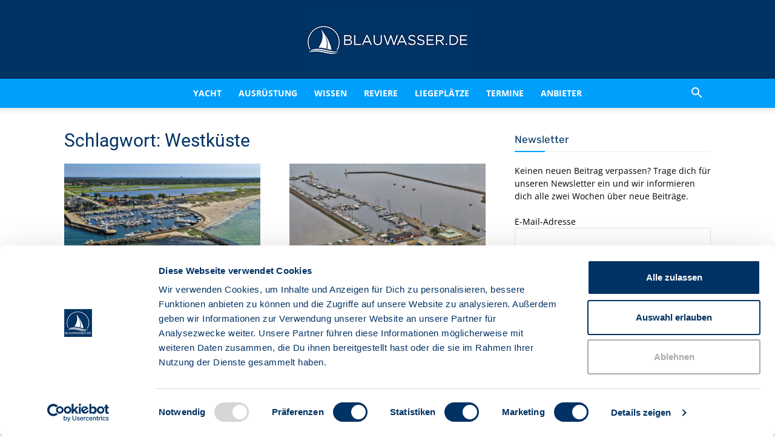

--- FILE ---
content_type: text/html; charset=UTF-8
request_url: https://www.blauwasser.de/tag/westkueste
body_size: 47134
content:
<!doctype html >
<!--[if IE 8]>    <html class="ie8" lang="en"> <![endif]-->
<!--[if IE 9]>    <html class="ie9" lang="en"> <![endif]-->
<!--[if gt IE 8]><!--> <html lang="de"> <!--<![endif]-->
<head>
    <title>Westküste Archive - Blauwasser.de</title>
    <meta charset="UTF-8" />
    <meta name="viewport" content="width=device-width, initial-scale=1.0">
    <link rel="pingback" href="https://www.blauwasser.de/xmlrpc.php" />
    <script type="text/javascript" data-cookieconsent="ignore">
	window.dataLayer = window.dataLayer || [];

	function gtag() {
		dataLayer.push(arguments);
	}

	gtag("consent", "default", {
		ad_personalization: "denied",
		ad_storage: "denied",
		ad_user_data: "denied",
		analytics_storage: "denied",
		functionality_storage: "denied",
		personalization_storage: "denied",
		security_storage: "granted",
		wait_for_update: 500,
	});
	gtag("set", "ads_data_redaction", true);
	</script>
<script type="text/javascript" data-cookieconsent="ignore">
		(function (w, d, s, l, i) {
		w[l] = w[l] || [];
		w[l].push({'gtm.start': new Date().getTime(), event: 'gtm.js'});
		var f = d.getElementsByTagName(s)[0], j = d.createElement(s), dl = l !== 'dataLayer' ? '&l=' + l : '';
		j.async = true;
		j.src = 'https://www.googletagmanager.com/gtm.js?id=' + i + dl;
		f.parentNode.insertBefore(j, f);
	})(
		window,
		document,
		'script',
		'dataLayer',
		'GTM-MRB2W39'
	);
</script>
<script type="text/javascript"
		id="Cookiebot"
		src="https://consent.cookiebot.com/uc.js"
		data-implementation="wp"
		data-cbid="3bf9cfed-3701-4f20-9c29-af3a2b414a24"
							data-blockingmode="auto"
	></script>

<!-- Author Meta Tags by Molongui Authorship Pro, visit: https://www.molongui.com/wordpress-plugin-post-authors -->
<!-- /Molongui Authorship -->

<meta name='robots' content='index, follow, max-image-preview:large, max-snippet:-1, max-video-preview:-1' />
	<style>img:is([sizes="auto" i], [sizes^="auto," i]) { contain-intrinsic-size: 3000px 1500px }</style>
	<meta name="dlm-version" content="5.1.6"><link rel="icon" type="image/png" href="https://www.blauwasser.de/wp-content/uploads/favicon-300x300.gif">
	<!-- This site is optimized with the Yoast SEO Premium plugin v26.5 (Yoast SEO v26.7) - https://yoast.com/wordpress/plugins/seo/ -->
	<link rel="canonical" href="https://www.blauwasser.de/tag/westkueste" />
	<meta property="og:locale" content="de_DE" />
	<meta property="og:type" content="article" />
	<meta property="og:title" content="Westküste Archive" />
	<meta property="og:url" content="https://www.blauwasser.de/tag/westkueste" />
	<meta property="og:site_name" content="Blauwasser.de" />
	<meta property="og:image" content="https://www.blauwasser.de/wp-content/uploads/blauwasser_logo.jpg" />
	<meta property="og:image:width" content="500" />
	<meta property="og:image:height" content="500" />
	<meta property="og:image:type" content="image/jpeg" />
	<meta name="twitter:card" content="summary_large_image" />
	<script type="application/ld+json" class="yoast-schema-graph">{"@context":"https://schema.org","@graph":[{"@type":"CollectionPage","@id":"https://www.blauwasser.de/tag/westkueste","url":"https://www.blauwasser.de/tag/westkueste","name":"Westküste Archive - Blauwasser.de","isPartOf":{"@id":"https://www.blauwasser.de/#website"},"primaryImageOfPage":{"@id":"https://www.blauwasser.de/tag/westkueste#primaryimage"},"image":{"@id":"https://www.blauwasser.de/tag/westkueste#primaryimage"},"thumbnailUrl":"https://www.blauwasser.de/wp-content/uploads/blauwasser_marina_schweden_westkueste_skanoer_header.jpg","breadcrumb":{"@id":"https://www.blauwasser.de/tag/westkueste#breadcrumb"},"inLanguage":"de"},{"@type":"ImageObject","inLanguage":"de","@id":"https://www.blauwasser.de/tag/westkueste#primaryimage","url":"https://www.blauwasser.de/wp-content/uploads/blauwasser_marina_schweden_westkueste_skanoer_header.jpg","contentUrl":"https://www.blauwasser.de/wp-content/uploads/blauwasser_marina_schweden_westkueste_skanoer_header.jpg","width":1920,"height":700,"caption":"©Sönke Roever"},{"@type":"BreadcrumbList","@id":"https://www.blauwasser.de/tag/westkueste#breadcrumb","itemListElement":[{"@type":"ListItem","position":1,"name":"Home","item":"https://www.blauwasser.de/"},{"@type":"ListItem","position":2,"name":"Westküste"}]},{"@type":"WebSite","@id":"https://www.blauwasser.de/#website","url":"https://www.blauwasser.de/","name":"Blauwasser.de","description":"","publisher":{"@id":"https://www.blauwasser.de/#organization"},"potentialAction":[{"@type":"SearchAction","target":{"@type":"EntryPoint","urlTemplate":"https://www.blauwasser.de/?s={search_term_string}"},"query-input":{"@type":"PropertyValueSpecification","valueRequired":true,"valueName":"search_term_string"}}],"inLanguage":"de"},{"@type":"Organization","@id":"https://www.blauwasser.de/#organization","name":"BLAUWASSER.DE","url":"https://www.blauwasser.de/","logo":{"@type":"ImageObject","inLanguage":"de","@id":"https://www.blauwasser.de/#/schema/logo/image/","url":"https://www.blauwasser.de/wp-content/uploads/blauwasser-logo.jpg","contentUrl":"https://www.blauwasser.de/wp-content/uploads/blauwasser-logo.jpg","width":500,"height":300,"caption":"BLAUWASSER.DE"},"image":{"@id":"https://www.blauwasser.de/#/schema/logo/image/"},"sameAs":["http://www.facebook.com/blauwasser.de","https://www.instagram.com/blauwasser.de","https://www.youtube.com/channel/UC4pmg_z4PrsEudafZ15DR0A"]}]}</script>
	<!-- / Yoast SEO Premium plugin. -->



<link rel='dns-prefetch' href='//www.googletagmanager.com' />

<link rel="alternate" type="application/rss+xml" title="Blauwasser.de &raquo; Feed" href="https://www.blauwasser.de/feed" />
<link rel="alternate" type="application/rss+xml" title="Blauwasser.de &raquo; Kommentar-Feed" href="https://www.blauwasser.de/comments/feed" />
<link rel="alternate" type="application/rss+xml" title="Blauwasser.de &raquo; Westküste Schlagwort-Feed" href="https://www.blauwasser.de/tag/westkueste/feed" />
<!-- www.blauwasser.de is managing ads with Advanced Ads 2.0.14 – https://wpadvancedads.com/ --><!--noptimize--><script id="blauw-ready">
			window.advanced_ads_ready=function(e,a){a=a||"complete";var d=function(e){return"interactive"===a?"loading"!==e:"complete"===e};d(document.readyState)?e():document.addEventListener("readystatechange",(function(a){d(a.target.readyState)&&e()}),{once:"interactive"===a})},window.advanced_ads_ready_queue=window.advanced_ads_ready_queue||[];		</script>
		<!--/noptimize--><style type="text/css" media="screen">.dlm-email-lock div{display: flex} .dlm-el-columns{display:flex;flex-direction:row;min-height:300px;padding:20px;background-size:cover;justify-content:space-between}.dlm-el-columns .dlm-el-column{display:flex;width:48%;flex-direction:column;align-items:center;justify-content:space-between;color:white;font-family:inherit}.dlm-el-columns .dlm-el-column .dlm-el-wrapper{width:100%;color:black}.dlm-el-columns .dlm-el-column .dlm-el-wrapper .dlm-email-lock div{display:flex;flex-direction:column;align-items:center}.dlm-el-columns .dlm-el-column .dlm-el-wrapper .dlm-email-lock input.dlm-email-lock-email,.dlm-el-columns .dlm-el-column .dlm-el-wrapper .dlm-email-lock input.dlm-email-lock-name{width:100%}.dlm-el-columns .dlm-el-column .dlm-el-wrapper .dlm-email-lock .dlm-email-lock-submit{width:100%;margin:0}.dlm-el-columns .dlm-el-column .dlm-el-title{font-size:24px;font-family:inherit}.dlm-el-columns .dlm-el-column .dlm-el-description{font-family:inherit}.dlm-el-columns .dlm-el-column .block-editor-media-placeholder{width:250px;height:250px}.dlm-el-columns.dlm-el-image-right{flex-direction:row-reverse}.dlm-el-dropdownmenu{display:flex;align-items:center}@media only screen and (max-width: 768px){.dlm-el-columns{flex-direction:column}.dlm-el-columns .dlm-el-column{width:100%;margin-bottom:10px 0}.dlm-el-columns .dlm-el-column img{margin-bottom:20px}}.dlm-el-container{display:flex;flex-direction:column}.dlm-el-container .dlm-el-wrapper{height:30%}.dlm-el-container form div{display:flex}.dlm-el-container form div .dlm-email-lock-email{width:70%}.dlm-el-container form div .dlm-email-lock-submit{width:30%;margin:0}input.dlm-email-lock-email.error,input.dlm-email-lock-name.error{border:1px solid #ff0000}.dlm-el-template-wrapper{display:flex;justify-content:center;flex-wrap:wrap}.dlm-el-template-wrapper .dlm-el-template-item.active{border:2px solid #5b9dd9}.dlm-el-template-wrapper .dlm-el-template-item{padding:20px;display:flex;border:1px solid #2222;justify-content:center;align-items:center}.dlm-el-template-wrapper .dlm-el-template-item p{margin:0}.dlm-el-template-wrapper .dlm-el-template-item:hover{cursor:pointer} .dlm-email-lock-optin .dlm-email-lock-optin-field-email{ padding: 10px 0;} </style>
<link rel='stylesheet' id='mec-select2-style-css' href='https://www.blauwasser.de/wp-content/plugins/modern-events-calendar/assets/packages/select2/select2.min.css?ver=7.28.0' type='text/css' media='all' />
<link rel='stylesheet' id='mec-font-icons-css' href='https://www.blauwasser.de/wp-content/plugins/modern-events-calendar/assets/css/iconfonts.css?ver=7.28.0' type='text/css' media='all' />
<link rel='stylesheet' id='mec-frontend-style-css' href='https://www.blauwasser.de/wp-content/cache/background-css/1/www.blauwasser.de/wp-content/plugins/modern-events-calendar/assets/css/frontend.min.css?ver=7.28.0&wpr_t=1768666521' type='text/css' media='all' />
<link rel='stylesheet' id='mec-tooltip-style-css' href='https://www.blauwasser.de/wp-content/plugins/modern-events-calendar/assets/packages/tooltip/tooltip.css?ver=7.28.0' type='text/css' media='all' />
<link rel='stylesheet' id='mec-tooltip-shadow-style-css' href='https://www.blauwasser.de/wp-content/plugins/modern-events-calendar/assets/packages/tooltip/tooltipster-sideTip-shadow.min.css?ver=7.28.0' type='text/css' media='all' />
<link rel='stylesheet' id='featherlight-css' href='https://www.blauwasser.de/wp-content/plugins/modern-events-calendar/assets/packages/featherlight/featherlight.css?ver=7.28.0' type='text/css' media='all' />
<link rel='stylesheet' id='mec-custom-google-font-css' href='//www.blauwasser.de/wp-content/uploads/omgf/mec-custom-google-font/mec-custom-google-font.css?ver=1716793575' type='text/css' media='all' />
<link rel='stylesheet' id='mec-lity-style-css' href='https://www.blauwasser.de/wp-content/plugins/modern-events-calendar/assets/packages/lity/lity.min.css?ver=7.28.0' type='text/css' media='all' />
<link rel='stylesheet' id='mec-general-calendar-style-css' href='https://www.blauwasser.de/wp-content/plugins/modern-events-calendar/assets/css/mec-general-calendar.css?ver=7.28.0' type='text/css' media='all' />
<style id='wp-emoji-styles-inline-css' type='text/css'>

	img.wp-smiley, img.emoji {
		display: inline !important;
		border: none !important;
		box-shadow: none !important;
		height: 1em !important;
		width: 1em !important;
		margin: 0 0.07em !important;
		vertical-align: -0.1em !important;
		background: none !important;
		padding: 0 !important;
	}
</style>
<style id='classic-theme-styles-inline-css' type='text/css'>
/*! This file is auto-generated */
.wp-block-button__link{color:#fff;background-color:#32373c;border-radius:9999px;box-shadow:none;text-decoration:none;padding:calc(.667em + 2px) calc(1.333em + 2px);font-size:1.125em}.wp-block-file__button{background:#32373c;color:#fff;text-decoration:none}
</style>
<style id='elasticpress-related-posts-style-inline-css' type='text/css'>
.editor-styles-wrapper .wp-block-elasticpress-related-posts ul,.wp-block-elasticpress-related-posts ul{list-style-type:none;padding:0}.editor-styles-wrapper .wp-block-elasticpress-related-posts ul li a>div{display:inline}

</style>
<link rel='stylesheet' id='dashicons-css' href='https://www.blauwasser.de/wp-includes/css/dashicons.min.css?ver=6.8.3' type='text/css' media='all' />
<link rel='stylesheet' id='ep_general_styles-css' href='https://www.blauwasser.de/wp-content/plugins/elasticpress/dist/css/general-styles.css?ver=66295efe92a630617c00' type='text/css' media='all' />
<link rel='stylesheet' id='td-plugin-multi-purpose-css' href='https://www.blauwasser.de/wp-content/plugins/td-composer/td-multi-purpose/style.css?ver=8505194c2950b1bf800079c503a07e37' type='text/css' media='all' />
<link rel='stylesheet' id='google-fonts-style-css' href='//www.blauwasser.de/wp-content/uploads/omgf/google-fonts-style/google-fonts-style.css?ver=1716793575' type='text/css' media='all' />
<link rel='stylesheet' id='elasticpress-instant-results-css' href='https://www.blauwasser.de/wp-content/plugins/elasticpress/dist/css/instant-results-styles.css?ver=13e3b7f872e37029c646' type='text/css' media='all' />
<link rel='stylesheet' id='elasticpress-autosuggest-css' href='https://www.blauwasser.de/wp-content/plugins/elasticpress/dist/css/autosuggest-styles.css?ver=d87f34a78edccbda21b1' type='text/css' media='all' />
<link rel='stylesheet' id='js_composer_front-css' href='https://www.blauwasser.de/wp-content/cache/background-css/1/www.blauwasser.de/wp-content/plugins/js_composer/assets/css/js_composer.min.css?ver=7.9&wpr_t=1768666521' type='text/css' media='all' />
<link rel='stylesheet' id='td-theme-css' href='https://www.blauwasser.de/wp-content/themes/Newspaper-Child/style.css?ver=6.8.3' type='text/css' media='all' />
<style id='td-theme-inline-css' type='text/css'>@media (max-width:767px){.td-header-desktop-wrap{display:none}}@media (min-width:767px){.td-header-mobile-wrap{display:none}}</style>
<link rel='stylesheet' id='jquery.nice-select-css-css' href='https://www.blauwasser.de/wp-content/plugins/mec-liquid-layouts/assets/lib/nice-select.min.css?ver=1.2.0' type='text/css' media='all' />
<link rel='stylesheet' id='mec-liquid-layouts-css' href='https://www.blauwasser.de/wp-content/plugins/mec-liquid-layouts/assets/mec-liquid-layouts.css?ver=1.2.0' type='text/css' media='all' />
<link rel='stylesheet' id='sib-front-css-css' href='https://www.blauwasser.de/wp-content/cache/background-css/1/www.blauwasser.de/wp-content/plugins/mailin/css/mailin-front.css?ver=6.8.3&wpr_t=1768666521' type='text/css' media='all' />
<link rel='stylesheet' id='td-legacy-framework-front-style-css' href='https://www.blauwasser.de/wp-content/cache/background-css/1/www.blauwasser.de/wp-content/plugins/td-composer/legacy/Newspaper/assets/css/td_legacy_main.css?ver=8505194c2950b1bf800079c503a07e37&wpr_t=1768666521' type='text/css' media='all' />
<link rel='stylesheet' id='td-standard-pack-framework-front-style-css' href='https://www.blauwasser.de/wp-content/cache/background-css/1/www.blauwasser.de/wp-content/plugins/td-standard-pack/Newspaper/assets/css/td_standard_pack_main.css?ver=1b3d5bf2c64738aa07b4643e31257da9&wpr_t=1768666521' type='text/css' media='all' />
<style id='rocket-lazyload-inline-css' type='text/css'>
.rll-youtube-player{position:relative;padding-bottom:56.23%;height:0;overflow:hidden;max-width:100%;}.rll-youtube-player:focus-within{outline: 2px solid currentColor;outline-offset: 5px;}.rll-youtube-player iframe{position:absolute;top:0;left:0;width:100%;height:100%;z-index:100;background:0 0}.rll-youtube-player img{bottom:0;display:block;left:0;margin:auto;max-width:100%;width:100%;position:absolute;right:0;top:0;border:none;height:auto;-webkit-transition:.4s all;-moz-transition:.4s all;transition:.4s all}.rll-youtube-player img:hover{-webkit-filter:brightness(75%)}.rll-youtube-player .play{height:100%;width:100%;left:0;top:0;position:absolute;background:var(--wpr-bg-1e15c644-17e1-4023-84fb-f5fae46916e3) no-repeat center;background-color: transparent !important;cursor:pointer;border:none;}
</style>
<script type="text/javascript" src="https://www.blauwasser.de/wp-includes/js/jquery/jquery.min.js?ver=3.7.1" id="jquery-core-js"></script>
<script type="text/javascript" src="https://www.blauwasser.de/wp-includes/js/jquery/jquery-migrate.min.js?ver=3.4.1" id="jquery-migrate-js" data-rocket-defer defer></script>
<script type="text/javascript" id="advanced-ads-advanced-js-js-extra">
/* <![CDATA[ */
var advads_options = {"blog_id":"1","privacy":{"enabled":false,"state":"not_needed"}};
/* ]]> */
</script>
<script type="text/javascript" src="https://www.blauwasser.de/wp-content/plugins/advanced-ads/public/assets/js/advanced.min.js?ver=2.0.14" id="advanced-ads-advanced-js-js" data-rocket-defer defer></script>
<script type="text/javascript" id="advanced_ads_pro/visitor_conditions-js-extra">
/* <![CDATA[ */
var advanced_ads_pro_visitor_conditions = {"referrer_cookie_name":"advanced_ads_pro_visitor_referrer","referrer_exdays":"365","page_impr_cookie_name":"advanced_ads_page_impressions","page_impr_exdays":"3650"};
/* ]]> */
</script>
<script type="text/javascript" src="https://www.blauwasser.de/wp-content/plugins/advanced-ads-pro/modules/advanced-visitor-conditions/inc/conditions.min.js?ver=3.0.8" id="advanced_ads_pro/visitor_conditions-js" data-rocket-defer defer></script>
<script type="text/javascript" src="https://www.blauwasser.de/wp-content/plugins/mec-liquid-layouts/assets/lib/jquery.nicescroll.min.js?ver=1.2.0" id="jquery.nicescroll-js" data-rocket-defer defer></script>
<script type="text/javascript" src="https://www.blauwasser.de/wp-content/plugins/mec-liquid-layouts/assets/lib/jquery.nice-select.min.js?ver=1.2.0" id="jquery.nice-select-js-js" data-rocket-defer defer></script>
<script type="text/javascript" id="sib-front-js-js-extra">
/* <![CDATA[ */
var sibErrMsg = {"invalidMail":"Please fill out valid email address","requiredField":"Please fill out required fields","invalidDateFormat":"Please fill out valid date format","invalidSMSFormat":"Please fill out valid phone number"};
var ajax_sib_front_object = {"ajax_url":"https:\/\/www.blauwasser.de\/wp-admin\/admin-ajax.php","ajax_nonce":"146125c6cc","flag_url":"https:\/\/www.blauwasser.de\/wp-content\/plugins\/mailin\/img\/flags\/"};
/* ]]> */
</script>
<script data-minify="1" type="text/javascript" src="https://www.blauwasser.de/wp-content/cache/min/1/wp-content/plugins/mailin/js/mailin-front.js?ver=1767803704" id="sib-front-js-js" data-rocket-defer defer></script>
<script></script><link rel="https://api.w.org/" href="https://www.blauwasser.de/wp-json/" /><link rel="EditURI" type="application/rsd+xml" title="RSD" href="https://www.blauwasser.de/xmlrpc.php?rsd" />
<meta name="generator" content="WordPress 6.8.3" />
<meta name="generator" content="Site Kit by Google 1.167.0" /><script type="text/javascript">
           var ajaxurl = "https://www.blauwasser.de/wp-admin/admin-ajax.php";
         </script><!-- Stream WordPress user activity plugin v4.1.1 -->
<meta name="referrer" content="no-referrer-when-downgrade" />
<style> #wp-worthy-pixel { line-height: 1px; height: 1px; margin: 0; padding: 0; overflow: hidden; } </style>
            <style>
                .molongui-disabled-link
                {
                    border-bottom: none !important;
                    text-decoration: none !important;
                    color: inherit !important;
                    cursor: inherit !important;
                }
                .molongui-disabled-link:hover,
                .molongui-disabled-link:hover span
                {
                    border-bottom: none !important;
                    text-decoration: none !important;
                    color: inherit !important;
                    cursor: inherit !important;
                }
            </style>
            <style type="text/css">.recentcomments a{display:inline !important;padding:0 !important;margin:0 !important;}</style>		<script type="text/javascript">
			var advadsCfpQueue = [];
			var advadsCfpAd = function( adID ) {
				if ( 'undefined' === typeof advadsProCfp ) {
					advadsCfpQueue.push( adID )
				} else {
					advadsProCfp.addElement( adID )
				}
			}
		</script>
		<meta name="generator" content="Powered by WPBakery Page Builder - drag and drop page builder for WordPress."/>

<!-- JS generated by theme -->

<script type="text/javascript" id="td-generated-header-js">
    
    

	    var tdBlocksArray = []; //here we store all the items for the current page

	    // td_block class - each ajax block uses a object of this class for requests
	    function tdBlock() {
		    this.id = '';
		    this.block_type = 1; //block type id (1-234 etc)
		    this.atts = '';
		    this.td_column_number = '';
		    this.td_current_page = 1; //
		    this.post_count = 0; //from wp
		    this.found_posts = 0; //from wp
		    this.max_num_pages = 0; //from wp
		    this.td_filter_value = ''; //current live filter value
		    this.is_ajax_running = false;
		    this.td_user_action = ''; // load more or infinite loader (used by the animation)
		    this.header_color = '';
		    this.ajax_pagination_infinite_stop = ''; //show load more at page x
	    }

        // td_js_generator - mini detector
        ( function () {
            var htmlTag = document.getElementsByTagName("html")[0];

	        if ( navigator.userAgent.indexOf("MSIE 10.0") > -1 ) {
                htmlTag.className += ' ie10';
            }

            if ( !!navigator.userAgent.match(/Trident.*rv\:11\./) ) {
                htmlTag.className += ' ie11';
            }

	        if ( navigator.userAgent.indexOf("Edge") > -1 ) {
                htmlTag.className += ' ieEdge';
            }

            if ( /(iPad|iPhone|iPod)/g.test(navigator.userAgent) ) {
                htmlTag.className += ' td-md-is-ios';
            }

            var user_agent = navigator.userAgent.toLowerCase();
            if ( user_agent.indexOf("android") > -1 ) {
                htmlTag.className += ' td-md-is-android';
            }

            if ( -1 !== navigator.userAgent.indexOf('Mac OS X')  ) {
                htmlTag.className += ' td-md-is-os-x';
            }

            if ( /chrom(e|ium)/.test(navigator.userAgent.toLowerCase()) ) {
               htmlTag.className += ' td-md-is-chrome';
            }

            if ( -1 !== navigator.userAgent.indexOf('Firefox') ) {
                htmlTag.className += ' td-md-is-firefox';
            }

            if ( -1 !== navigator.userAgent.indexOf('Safari') && -1 === navigator.userAgent.indexOf('Chrome') ) {
                htmlTag.className += ' td-md-is-safari';
            }

            if( -1 !== navigator.userAgent.indexOf('IEMobile') ){
                htmlTag.className += ' td-md-is-iemobile';
            }

        })();

        var tdLocalCache = {};

        ( function () {
            "use strict";

            tdLocalCache = {
                data: {},
                remove: function (resource_id) {
                    delete tdLocalCache.data[resource_id];
                },
                exist: function (resource_id) {
                    return tdLocalCache.data.hasOwnProperty(resource_id) && tdLocalCache.data[resource_id] !== null;
                },
                get: function (resource_id) {
                    return tdLocalCache.data[resource_id];
                },
                set: function (resource_id, cachedData) {
                    tdLocalCache.remove(resource_id);
                    tdLocalCache.data[resource_id] = cachedData;
                }
            };
        })();

    
    
var td_viewport_interval_list=[{"limitBottom":767,"sidebarWidth":228},{"limitBottom":1018,"sidebarWidth":300},{"limitBottom":1140,"sidebarWidth":324}];
var tdc_is_installed="yes";
var td_ajax_url="https:\/\/www.blauwasser.de\/wp-admin\/admin-ajax.php?td_theme_name=Newspaper&v=12.6.9";
var td_get_template_directory_uri="https:\/\/www.blauwasser.de\/wp-content\/plugins\/td-composer\/legacy\/common";
var tds_snap_menu="snap";
var tds_logo_on_sticky="";
var tds_header_style="10";
var td_please_wait="Bitte warten...";
var td_email_user_pass_incorrect="Benutzername oder Passwort falsch!";
var td_email_user_incorrect="E-Mail-Adresse oder Benutzername falsch!";
var td_email_incorrect="E-Mail-Adresse nicht korrekt!";
var td_user_incorrect="Username incorrect!";
var td_email_user_empty="Email or username empty!";
var td_pass_empty="Pass empty!";
var td_pass_pattern_incorrect="Invalid Pass Pattern!";
var td_retype_pass_incorrect="Retyped Pass incorrect!";
var tds_more_articles_on_post_enable="";
var tds_more_articles_on_post_time_to_wait="";
var tds_more_articles_on_post_pages_distance_from_top=0;
var tds_captcha="";
var tds_theme_color_site_wide="#009ffc";
var tds_smart_sidebar="enabled";
var tdThemeName="Newspaper";
var tdThemeNameWl="Newspaper";
var td_magnific_popup_translation_tPrev="Vorherige (Pfeiltaste links)";
var td_magnific_popup_translation_tNext="Weiter (rechte Pfeiltaste)";
var td_magnific_popup_translation_tCounter="%curr% von %total%";
var td_magnific_popup_translation_ajax_tError="Der Inhalt von %url% konnte nicht geladen werden.";
var td_magnific_popup_translation_image_tError="Das Bild #%curr% konnte nicht geladen werden.";
var tdBlockNonce="1325d68f8e";
var tdMobileMenu="enabled";
var tdMobileSearch="enabled";
var tdDateNamesI18n={"month_names":["Januar","Februar","M\u00e4rz","April","Mai","Juni","Juli","August","September","Oktober","November","Dezember"],"month_names_short":["Jan.","Feb.","M\u00e4rz","Apr.","Mai","Juni","Juli","Aug.","Sep.","Okt.","Nov.","Dez."],"day_names":["Sonntag","Montag","Dienstag","Mittwoch","Donnerstag","Freitag","Samstag"],"day_names_short":["So.","Mo.","Di.","Mi.","Do.","Fr.","Sa."]};
var tdb_modal_confirm="Speichern";
var tdb_modal_cancel="Stornieren";
var tdb_modal_confirm_alt="Ja";
var tdb_modal_cancel_alt="NEIN";
var td_deploy_mode="deploy";
var td_ad_background_click_link="";
var td_ad_background_click_target="";
</script>


<!-- Header style compiled by theme -->

<style>.td-page-content .widgettitle{color:#fff}:root{--td_excl_label:'EXKLUSIV';--td_theme_color:#009ffc;--td_slider_text:rgba(0,159,252,0.7);--td_text_header_color:#003264;--td_mobile_menu_color:#003264;--td_mobile_gradient_one_mob:#003264;--td_mobile_gradient_two_mob:#003264;--td_mobile_text_active_color:#009ffc;--td_mobile_button_color_mob:#003264;--td_page_title_color:#003264;--td_page_h_color:#444444}.td-header-style-12 .td-header-menu-wrap-full,.td-header-style-12 .td-affix,.td-grid-style-1.td-hover-1 .td-big-grid-post:hover .td-post-category,.td-grid-style-5.td-hover-1 .td-big-grid-post:hover .td-post-category,.td_category_template_3 .td-current-sub-category,.td_category_template_8 .td-category-header .td-category a.td-current-sub-category,.td_category_template_4 .td-category-siblings .td-category a:hover,.td_block_big_grid_9.td-grid-style-1 .td-post-category,.td_block_big_grid_9.td-grid-style-5 .td-post-category,.td-grid-style-6.td-hover-1 .td-module-thumb:after,.tdm-menu-active-style5 .td-header-menu-wrap .sf-menu>.current-menu-item>a,.tdm-menu-active-style5 .td-header-menu-wrap .sf-menu>.current-menu-ancestor>a,.tdm-menu-active-style5 .td-header-menu-wrap .sf-menu>.current-category-ancestor>a,.tdm-menu-active-style5 .td-header-menu-wrap .sf-menu>li>a:hover,.tdm-menu-active-style5 .td-header-menu-wrap .sf-menu>.sfHover>a{background-color:#009ffc}.td_mega_menu_sub_cats .cur-sub-cat,.td-mega-span h3 a:hover,.td_mod_mega_menu:hover .entry-title a,.header-search-wrap .result-msg a:hover,.td-header-top-menu .td-drop-down-search .td_module_wrap:hover .entry-title a,.td-header-top-menu .td-icon-search:hover,.td-header-wrap .result-msg a:hover,.top-header-menu li a:hover,.top-header-menu .current-menu-item>a,.top-header-menu .current-menu-ancestor>a,.top-header-menu .current-category-ancestor>a,.td-social-icon-wrap>a:hover,.td-header-sp-top-widget .td-social-icon-wrap a:hover,.td_mod_related_posts:hover h3>a,.td-post-template-11 .td-related-title .td-related-left:hover,.td-post-template-11 .td-related-title .td-related-right:hover,.td-post-template-11 .td-related-title .td-cur-simple-item,.td-post-template-11 .td_block_related_posts .td-next-prev-wrap a:hover,.td-category-header .td-pulldown-category-filter-link:hover,.td-category-siblings .td-subcat-dropdown a:hover,.td-category-siblings .td-subcat-dropdown a.td-current-sub-category,.footer-text-wrap .footer-email-wrap a,.footer-social-wrap a:hover,.td_module_17 .td-read-more a:hover,.td_module_18 .td-read-more a:hover,.td_module_19 .td-post-author-name a:hover,.td-pulldown-syle-2 .td-subcat-dropdown:hover .td-subcat-more span,.td-pulldown-syle-2 .td-subcat-dropdown:hover .td-subcat-more i,.td-pulldown-syle-3 .td-subcat-dropdown:hover .td-subcat-more span,.td-pulldown-syle-3 .td-subcat-dropdown:hover .td-subcat-more i,.tdm-menu-active-style3 .tdm-header.td-header-wrap .sf-menu>.current-category-ancestor>a,.tdm-menu-active-style3 .tdm-header.td-header-wrap .sf-menu>.current-menu-ancestor>a,.tdm-menu-active-style3 .tdm-header.td-header-wrap .sf-menu>.current-menu-item>a,.tdm-menu-active-style3 .tdm-header.td-header-wrap .sf-menu>.sfHover>a,.tdm-menu-active-style3 .tdm-header.td-header-wrap .sf-menu>li>a:hover{color:#009ffc}.td-mega-menu-page .wpb_content_element ul li a:hover,.td-theme-wrap .td-aj-search-results .td_module_wrap:hover .entry-title a,.td-theme-wrap .header-search-wrap .result-msg a:hover{color:#009ffc!important}.td_category_template_8 .td-category-header .td-category a.td-current-sub-category,.td_category_template_4 .td-category-siblings .td-category a:hover,.tdm-menu-active-style4 .tdm-header .sf-menu>.current-menu-item>a,.tdm-menu-active-style4 .tdm-header .sf-menu>.current-menu-ancestor>a,.tdm-menu-active-style4 .tdm-header .sf-menu>.current-category-ancestor>a,.tdm-menu-active-style4 .tdm-header .sf-menu>li>a:hover,.tdm-menu-active-style4 .tdm-header .sf-menu>.sfHover>a{border-color:#009ffc}.td-header-wrap .td-header-menu-wrap-full,.td-header-menu-wrap.td-affix,.td-header-style-3 .td-header-main-menu,.td-header-style-3 .td-affix .td-header-main-menu,.td-header-style-4 .td-header-main-menu,.td-header-style-4 .td-affix .td-header-main-menu,.td-header-style-8 .td-header-menu-wrap.td-affix,.td-header-style-8 .td-header-top-menu-full{background-color:#009ffc}.td-boxed-layout .td-header-style-3 .td-header-menu-wrap,.td-boxed-layout .td-header-style-4 .td-header-menu-wrap,.td-header-style-3 .td_stretch_content .td-header-menu-wrap,.td-header-style-4 .td_stretch_content .td-header-menu-wrap{background-color:#009ffc!important}@media (min-width:1019px){.td-header-style-1 .td-header-sp-recs,.td-header-style-1 .td-header-sp-logo{margin-bottom:28px}}@media (min-width:768px) and (max-width:1018px){.td-header-style-1 .td-header-sp-recs,.td-header-style-1 .td-header-sp-logo{margin-bottom:14px}}.td-header-style-7 .td-header-top-menu{border-bottom:none}.sf-menu>.current-menu-item>a:after,.sf-menu>.current-menu-ancestor>a:after,.sf-menu>.current-category-ancestor>a:after,.sf-menu>li:hover>a:after,.sf-menu>.sfHover>a:after,.td_block_mega_menu .td-next-prev-wrap a:hover,.td-mega-span .td-post-category:hover,.td-header-wrap .black-menu .sf-menu>li>a:hover,.td-header-wrap .black-menu .sf-menu>.current-menu-ancestor>a,.td-header-wrap .black-menu .sf-menu>.sfHover>a,.td-header-wrap .black-menu .sf-menu>.current-menu-item>a,.td-header-wrap .black-menu .sf-menu>.current-menu-ancestor>a,.td-header-wrap .black-menu .sf-menu>.current-category-ancestor>a,.tdm-menu-active-style5 .tdm-header .td-header-menu-wrap .sf-menu>.current-menu-item>a,.tdm-menu-active-style5 .tdm-header .td-header-menu-wrap .sf-menu>.current-menu-ancestor>a,.tdm-menu-active-style5 .tdm-header .td-header-menu-wrap .sf-menu>.current-category-ancestor>a,.tdm-menu-active-style5 .tdm-header .td-header-menu-wrap .sf-menu>li>a:hover,.tdm-menu-active-style5 .tdm-header .td-header-menu-wrap .sf-menu>.sfHover>a{background-color:#cccccc}.td_block_mega_menu .td-next-prev-wrap a:hover,.tdm-menu-active-style4 .tdm-header .sf-menu>.current-menu-item>a,.tdm-menu-active-style4 .tdm-header .sf-menu>.current-menu-ancestor>a,.tdm-menu-active-style4 .tdm-header .sf-menu>.current-category-ancestor>a,.tdm-menu-active-style4 .tdm-header .sf-menu>li>a:hover,.tdm-menu-active-style4 .tdm-header .sf-menu>.sfHover>a{border-color:#cccccc}.header-search-wrap .td-drop-down-search:before{border-color:transparent transparent #cccccc transparent}.td_mega_menu_sub_cats .cur-sub-cat,.td_mod_mega_menu:hover .entry-title a,.td-theme-wrap .sf-menu ul .td-menu-item>a:hover,.td-theme-wrap .sf-menu ul .sfHover>a,.td-theme-wrap .sf-menu ul .current-menu-ancestor>a,.td-theme-wrap .sf-menu ul .current-category-ancestor>a,.td-theme-wrap .sf-menu ul .current-menu-item>a,.tdm-menu-active-style3 .tdm-header.td-header-wrap .sf-menu>.current-menu-item>a,.tdm-menu-active-style3 .tdm-header.td-header-wrap .sf-menu>.current-menu-ancestor>a,.tdm-menu-active-style3 .tdm-header.td-header-wrap .sf-menu>.current-category-ancestor>a,.tdm-menu-active-style3 .tdm-header.td-header-wrap .sf-menu>li>a:hover,.tdm-menu-active-style3 .tdm-header.td-header-wrap .sf-menu>.sfHover>a{color:#cccccc}.td-header-wrap .td-header-menu-wrap .sf-menu>li>a,.td-header-wrap .td-header-menu-social .td-social-icon-wrap a,.td-header-style-4 .td-header-menu-social .td-social-icon-wrap i,.td-header-style-5 .td-header-menu-social .td-social-icon-wrap i,.td-header-style-6 .td-header-menu-social .td-social-icon-wrap i,.td-header-style-12 .td-header-menu-social .td-social-icon-wrap i,.td-header-wrap .header-search-wrap #td-header-search-button .td-icon-search{color:#ffffff}.td-header-wrap .td-header-menu-social+.td-search-wrapper #td-header-search-button:before{background-color:#ffffff}.td-header-menu-wrap.td-affix,.td-header-style-3 .td-affix .td-header-main-menu,.td-header-style-4 .td-affix .td-header-main-menu,.td-header-style-8 .td-header-menu-wrap.td-affix{background-color:#003264}.td-header-wrap .td-header-menu-wrap.td-affix .sf-menu>li>a,.td-header-wrap .td-affix .td-header-menu-social .td-social-icon-wrap a,.td-header-style-4 .td-affix .td-header-menu-social .td-social-icon-wrap i,.td-header-style-5 .td-affix .td-header-menu-social .td-social-icon-wrap i,.td-header-style-6 .td-affix .td-header-menu-social .td-social-icon-wrap i,.td-header-style-12 .td-affix .td-header-menu-social .td-social-icon-wrap i,.td-header-wrap .td-affix .header-search-wrap .td-icon-search{color:#ffffff}.td-header-wrap .td-affix .td-header-menu-social+.td-search-wrapper #td-header-search-button:before{background-color:#ffffff}.td-banner-wrap-full,.td-header-style-11 .td-logo-wrap-full{background-color:#003264}.td-header-style-11 .td-logo-wrap-full{border-bottom:0}@media (min-width:1019px){.td-header-style-2 .td-header-sp-recs,.td-header-style-5 .td-a-rec-id-header>div,.td-header-style-5 .td-g-rec-id-header>.adsbygoogle,.td-header-style-6 .td-a-rec-id-header>div,.td-header-style-6 .td-g-rec-id-header>.adsbygoogle,.td-header-style-7 .td-a-rec-id-header>div,.td-header-style-7 .td-g-rec-id-header>.adsbygoogle,.td-header-style-8 .td-a-rec-id-header>div,.td-header-style-8 .td-g-rec-id-header>.adsbygoogle,.td-header-style-12 .td-a-rec-id-header>div,.td-header-style-12 .td-g-rec-id-header>.adsbygoogle{margin-bottom:24px!important}}@media (min-width:768px) and (max-width:1018px){.td-header-style-2 .td-header-sp-recs,.td-header-style-5 .td-a-rec-id-header>div,.td-header-style-5 .td-g-rec-id-header>.adsbygoogle,.td-header-style-6 .td-a-rec-id-header>div,.td-header-style-6 .td-g-rec-id-header>.adsbygoogle,.td-header-style-7 .td-a-rec-id-header>div,.td-header-style-7 .td-g-rec-id-header>.adsbygoogle,.td-header-style-8 .td-a-rec-id-header>div,.td-header-style-8 .td-g-rec-id-header>.adsbygoogle,.td-header-style-12 .td-a-rec-id-header>div,.td-header-style-12 .td-g-rec-id-header>.adsbygoogle{margin-bottom:14px!important}}.td-header-wrap .td-logo-text-container .td-logo-text{color:#444444}.td-theme-wrap .sf-menu .td-normal-menu .sub-menu .td-menu-item>a{color:#444444}.td-theme-wrap .sf-menu .td-normal-menu .td-menu-item>a:hover,.td-theme-wrap .sf-menu .td-normal-menu .sfHover>a,.td-theme-wrap .sf-menu .td-normal-menu .current-menu-ancestor>a,.td-theme-wrap .sf-menu .td-normal-menu .current-category-ancestor>a,.td-theme-wrap .sf-menu .td-normal-menu .current-menu-item>a{background-color:#cccccc}.td-footer-wrapper,.td-footer-wrapper .td_block_template_7 .td-block-title>*,.td-footer-wrapper .td_block_template_17 .td-block-title,.td-footer-wrapper .td-block-title-wrap .td-wrapper-pulldown-filter{background-color:#003264}.td-footer-wrapper .footer-social-wrap .td-icon-font{color:#ffffff}.td-footer-wrapper .footer-social-wrap i.td-icon-font:hover{color:#009ffc}.td-sub-footer-container{background-color:#555555}.td-sub-footer-container,.td-subfooter-menu li a{color:#ffffff}.td-subfooter-menu li a:hover{color:#009ffc}.td-footer-wrapper .block-title>span,.td-footer-wrapper .block-title>a,.td-footer-wrapper .widgettitle,.td-theme-wrap .td-footer-wrapper .td-container .td-block-title>*,.td-theme-wrap .td-footer-wrapper .td_block_template_6 .td-block-title:before{color:#ffffff}.post .td-post-header .entry-title{color:#003264}.td_module_15 .entry-title a{color:#003264}.td-module-meta-info .td-post-author-name a{color:#aaaaaa}.post blockquote p,.page blockquote p{color:#009ffc}.post .td_quote_box,.page .td_quote_box{border-color:#009ffc}.block-title>span,.block-title>a,.widgettitle,body .td-trending-now-title,.wpb_tabs li a,.vc_tta-container .vc_tta-color-grey.vc_tta-tabs-position-top.vc_tta-style-classic .vc_tta-tabs-container .vc_tta-tab>a,.td-theme-wrap .td-related-title a,.woocommerce div.product .woocommerce-tabs ul.tabs li a,.woocommerce .product .products h2:not(.woocommerce-loop-product__title),.td-theme-wrap .td-block-title{font-family:Rubik;font-size:22px}.td_module_wrap .td-module-title{font-family:Rubik}.td_module_14 .td-module-title{font-weight:normal}.td_block_trending_now .entry-title,.td-theme-slider .td-module-title,.td-big-grid-post .entry-title{font-family:Rubik}.post .td-post-header .entry-title{font-family:Rubik}.post blockquote p,.page blockquote p,.td-post-text-content blockquote p{font-family:"Helvetica Neue",Helvetica,Arial,sans-serif;font-size:24px;line-height:30px;font-style:italic}.td-post-content h1{font-family:Rubik}.td-post-content h2{font-family:Rubik}.td-post-content h3{font-family:Rubik}.td-post-content h4{font-family:Rubik}.td-post-content h5{font-family:Rubik}.td-post-content h6{font-family:Rubik}.post .td-category a{font-size:12px}.td-page-content .widgettitle{color:#fff}:root{--td_excl_label:'EXKLUSIV';--td_theme_color:#009ffc;--td_slider_text:rgba(0,159,252,0.7);--td_text_header_color:#003264;--td_mobile_menu_color:#003264;--td_mobile_gradient_one_mob:#003264;--td_mobile_gradient_two_mob:#003264;--td_mobile_text_active_color:#009ffc;--td_mobile_button_color_mob:#003264;--td_page_title_color:#003264;--td_page_h_color:#444444}.td-header-style-12 .td-header-menu-wrap-full,.td-header-style-12 .td-affix,.td-grid-style-1.td-hover-1 .td-big-grid-post:hover .td-post-category,.td-grid-style-5.td-hover-1 .td-big-grid-post:hover .td-post-category,.td_category_template_3 .td-current-sub-category,.td_category_template_8 .td-category-header .td-category a.td-current-sub-category,.td_category_template_4 .td-category-siblings .td-category a:hover,.td_block_big_grid_9.td-grid-style-1 .td-post-category,.td_block_big_grid_9.td-grid-style-5 .td-post-category,.td-grid-style-6.td-hover-1 .td-module-thumb:after,.tdm-menu-active-style5 .td-header-menu-wrap .sf-menu>.current-menu-item>a,.tdm-menu-active-style5 .td-header-menu-wrap .sf-menu>.current-menu-ancestor>a,.tdm-menu-active-style5 .td-header-menu-wrap .sf-menu>.current-category-ancestor>a,.tdm-menu-active-style5 .td-header-menu-wrap .sf-menu>li>a:hover,.tdm-menu-active-style5 .td-header-menu-wrap .sf-menu>.sfHover>a{background-color:#009ffc}.td_mega_menu_sub_cats .cur-sub-cat,.td-mega-span h3 a:hover,.td_mod_mega_menu:hover .entry-title a,.header-search-wrap .result-msg a:hover,.td-header-top-menu .td-drop-down-search .td_module_wrap:hover .entry-title a,.td-header-top-menu .td-icon-search:hover,.td-header-wrap .result-msg a:hover,.top-header-menu li a:hover,.top-header-menu .current-menu-item>a,.top-header-menu .current-menu-ancestor>a,.top-header-menu .current-category-ancestor>a,.td-social-icon-wrap>a:hover,.td-header-sp-top-widget .td-social-icon-wrap a:hover,.td_mod_related_posts:hover h3>a,.td-post-template-11 .td-related-title .td-related-left:hover,.td-post-template-11 .td-related-title .td-related-right:hover,.td-post-template-11 .td-related-title .td-cur-simple-item,.td-post-template-11 .td_block_related_posts .td-next-prev-wrap a:hover,.td-category-header .td-pulldown-category-filter-link:hover,.td-category-siblings .td-subcat-dropdown a:hover,.td-category-siblings .td-subcat-dropdown a.td-current-sub-category,.footer-text-wrap .footer-email-wrap a,.footer-social-wrap a:hover,.td_module_17 .td-read-more a:hover,.td_module_18 .td-read-more a:hover,.td_module_19 .td-post-author-name a:hover,.td-pulldown-syle-2 .td-subcat-dropdown:hover .td-subcat-more span,.td-pulldown-syle-2 .td-subcat-dropdown:hover .td-subcat-more i,.td-pulldown-syle-3 .td-subcat-dropdown:hover .td-subcat-more span,.td-pulldown-syle-3 .td-subcat-dropdown:hover .td-subcat-more i,.tdm-menu-active-style3 .tdm-header.td-header-wrap .sf-menu>.current-category-ancestor>a,.tdm-menu-active-style3 .tdm-header.td-header-wrap .sf-menu>.current-menu-ancestor>a,.tdm-menu-active-style3 .tdm-header.td-header-wrap .sf-menu>.current-menu-item>a,.tdm-menu-active-style3 .tdm-header.td-header-wrap .sf-menu>.sfHover>a,.tdm-menu-active-style3 .tdm-header.td-header-wrap .sf-menu>li>a:hover{color:#009ffc}.td-mega-menu-page .wpb_content_element ul li a:hover,.td-theme-wrap .td-aj-search-results .td_module_wrap:hover .entry-title a,.td-theme-wrap .header-search-wrap .result-msg a:hover{color:#009ffc!important}.td_category_template_8 .td-category-header .td-category a.td-current-sub-category,.td_category_template_4 .td-category-siblings .td-category a:hover,.tdm-menu-active-style4 .tdm-header .sf-menu>.current-menu-item>a,.tdm-menu-active-style4 .tdm-header .sf-menu>.current-menu-ancestor>a,.tdm-menu-active-style4 .tdm-header .sf-menu>.current-category-ancestor>a,.tdm-menu-active-style4 .tdm-header .sf-menu>li>a:hover,.tdm-menu-active-style4 .tdm-header .sf-menu>.sfHover>a{border-color:#009ffc}.td-header-wrap .td-header-menu-wrap-full,.td-header-menu-wrap.td-affix,.td-header-style-3 .td-header-main-menu,.td-header-style-3 .td-affix .td-header-main-menu,.td-header-style-4 .td-header-main-menu,.td-header-style-4 .td-affix .td-header-main-menu,.td-header-style-8 .td-header-menu-wrap.td-affix,.td-header-style-8 .td-header-top-menu-full{background-color:#009ffc}.td-boxed-layout .td-header-style-3 .td-header-menu-wrap,.td-boxed-layout .td-header-style-4 .td-header-menu-wrap,.td-header-style-3 .td_stretch_content .td-header-menu-wrap,.td-header-style-4 .td_stretch_content .td-header-menu-wrap{background-color:#009ffc!important}@media (min-width:1019px){.td-header-style-1 .td-header-sp-recs,.td-header-style-1 .td-header-sp-logo{margin-bottom:28px}}@media (min-width:768px) and (max-width:1018px){.td-header-style-1 .td-header-sp-recs,.td-header-style-1 .td-header-sp-logo{margin-bottom:14px}}.td-header-style-7 .td-header-top-menu{border-bottom:none}.sf-menu>.current-menu-item>a:after,.sf-menu>.current-menu-ancestor>a:after,.sf-menu>.current-category-ancestor>a:after,.sf-menu>li:hover>a:after,.sf-menu>.sfHover>a:after,.td_block_mega_menu .td-next-prev-wrap a:hover,.td-mega-span .td-post-category:hover,.td-header-wrap .black-menu .sf-menu>li>a:hover,.td-header-wrap .black-menu .sf-menu>.current-menu-ancestor>a,.td-header-wrap .black-menu .sf-menu>.sfHover>a,.td-header-wrap .black-menu .sf-menu>.current-menu-item>a,.td-header-wrap .black-menu .sf-menu>.current-menu-ancestor>a,.td-header-wrap .black-menu .sf-menu>.current-category-ancestor>a,.tdm-menu-active-style5 .tdm-header .td-header-menu-wrap .sf-menu>.current-menu-item>a,.tdm-menu-active-style5 .tdm-header .td-header-menu-wrap .sf-menu>.current-menu-ancestor>a,.tdm-menu-active-style5 .tdm-header .td-header-menu-wrap .sf-menu>.current-category-ancestor>a,.tdm-menu-active-style5 .tdm-header .td-header-menu-wrap .sf-menu>li>a:hover,.tdm-menu-active-style5 .tdm-header .td-header-menu-wrap .sf-menu>.sfHover>a{background-color:#cccccc}.td_block_mega_menu .td-next-prev-wrap a:hover,.tdm-menu-active-style4 .tdm-header .sf-menu>.current-menu-item>a,.tdm-menu-active-style4 .tdm-header .sf-menu>.current-menu-ancestor>a,.tdm-menu-active-style4 .tdm-header .sf-menu>.current-category-ancestor>a,.tdm-menu-active-style4 .tdm-header .sf-menu>li>a:hover,.tdm-menu-active-style4 .tdm-header .sf-menu>.sfHover>a{border-color:#cccccc}.header-search-wrap .td-drop-down-search:before{border-color:transparent transparent #cccccc transparent}.td_mega_menu_sub_cats .cur-sub-cat,.td_mod_mega_menu:hover .entry-title a,.td-theme-wrap .sf-menu ul .td-menu-item>a:hover,.td-theme-wrap .sf-menu ul .sfHover>a,.td-theme-wrap .sf-menu ul .current-menu-ancestor>a,.td-theme-wrap .sf-menu ul .current-category-ancestor>a,.td-theme-wrap .sf-menu ul .current-menu-item>a,.tdm-menu-active-style3 .tdm-header.td-header-wrap .sf-menu>.current-menu-item>a,.tdm-menu-active-style3 .tdm-header.td-header-wrap .sf-menu>.current-menu-ancestor>a,.tdm-menu-active-style3 .tdm-header.td-header-wrap .sf-menu>.current-category-ancestor>a,.tdm-menu-active-style3 .tdm-header.td-header-wrap .sf-menu>li>a:hover,.tdm-menu-active-style3 .tdm-header.td-header-wrap .sf-menu>.sfHover>a{color:#cccccc}.td-header-wrap .td-header-menu-wrap .sf-menu>li>a,.td-header-wrap .td-header-menu-social .td-social-icon-wrap a,.td-header-style-4 .td-header-menu-social .td-social-icon-wrap i,.td-header-style-5 .td-header-menu-social .td-social-icon-wrap i,.td-header-style-6 .td-header-menu-social .td-social-icon-wrap i,.td-header-style-12 .td-header-menu-social .td-social-icon-wrap i,.td-header-wrap .header-search-wrap #td-header-search-button .td-icon-search{color:#ffffff}.td-header-wrap .td-header-menu-social+.td-search-wrapper #td-header-search-button:before{background-color:#ffffff}.td-header-menu-wrap.td-affix,.td-header-style-3 .td-affix .td-header-main-menu,.td-header-style-4 .td-affix .td-header-main-menu,.td-header-style-8 .td-header-menu-wrap.td-affix{background-color:#003264}.td-header-wrap .td-header-menu-wrap.td-affix .sf-menu>li>a,.td-header-wrap .td-affix .td-header-menu-social .td-social-icon-wrap a,.td-header-style-4 .td-affix .td-header-menu-social .td-social-icon-wrap i,.td-header-style-5 .td-affix .td-header-menu-social .td-social-icon-wrap i,.td-header-style-6 .td-affix .td-header-menu-social .td-social-icon-wrap i,.td-header-style-12 .td-affix .td-header-menu-social .td-social-icon-wrap i,.td-header-wrap .td-affix .header-search-wrap .td-icon-search{color:#ffffff}.td-header-wrap .td-affix .td-header-menu-social+.td-search-wrapper #td-header-search-button:before{background-color:#ffffff}.td-banner-wrap-full,.td-header-style-11 .td-logo-wrap-full{background-color:#003264}.td-header-style-11 .td-logo-wrap-full{border-bottom:0}@media (min-width:1019px){.td-header-style-2 .td-header-sp-recs,.td-header-style-5 .td-a-rec-id-header>div,.td-header-style-5 .td-g-rec-id-header>.adsbygoogle,.td-header-style-6 .td-a-rec-id-header>div,.td-header-style-6 .td-g-rec-id-header>.adsbygoogle,.td-header-style-7 .td-a-rec-id-header>div,.td-header-style-7 .td-g-rec-id-header>.adsbygoogle,.td-header-style-8 .td-a-rec-id-header>div,.td-header-style-8 .td-g-rec-id-header>.adsbygoogle,.td-header-style-12 .td-a-rec-id-header>div,.td-header-style-12 .td-g-rec-id-header>.adsbygoogle{margin-bottom:24px!important}}@media (min-width:768px) and (max-width:1018px){.td-header-style-2 .td-header-sp-recs,.td-header-style-5 .td-a-rec-id-header>div,.td-header-style-5 .td-g-rec-id-header>.adsbygoogle,.td-header-style-6 .td-a-rec-id-header>div,.td-header-style-6 .td-g-rec-id-header>.adsbygoogle,.td-header-style-7 .td-a-rec-id-header>div,.td-header-style-7 .td-g-rec-id-header>.adsbygoogle,.td-header-style-8 .td-a-rec-id-header>div,.td-header-style-8 .td-g-rec-id-header>.adsbygoogle,.td-header-style-12 .td-a-rec-id-header>div,.td-header-style-12 .td-g-rec-id-header>.adsbygoogle{margin-bottom:14px!important}}.td-header-wrap .td-logo-text-container .td-logo-text{color:#444444}.td-theme-wrap .sf-menu .td-normal-menu .sub-menu .td-menu-item>a{color:#444444}.td-theme-wrap .sf-menu .td-normal-menu .td-menu-item>a:hover,.td-theme-wrap .sf-menu .td-normal-menu .sfHover>a,.td-theme-wrap .sf-menu .td-normal-menu .current-menu-ancestor>a,.td-theme-wrap .sf-menu .td-normal-menu .current-category-ancestor>a,.td-theme-wrap .sf-menu .td-normal-menu .current-menu-item>a{background-color:#cccccc}.td-footer-wrapper,.td-footer-wrapper .td_block_template_7 .td-block-title>*,.td-footer-wrapper .td_block_template_17 .td-block-title,.td-footer-wrapper .td-block-title-wrap .td-wrapper-pulldown-filter{background-color:#003264}.td-footer-wrapper .footer-social-wrap .td-icon-font{color:#ffffff}.td-footer-wrapper .footer-social-wrap i.td-icon-font:hover{color:#009ffc}.td-sub-footer-container{background-color:#555555}.td-sub-footer-container,.td-subfooter-menu li a{color:#ffffff}.td-subfooter-menu li a:hover{color:#009ffc}.td-footer-wrapper .block-title>span,.td-footer-wrapper .block-title>a,.td-footer-wrapper .widgettitle,.td-theme-wrap .td-footer-wrapper .td-container .td-block-title>*,.td-theme-wrap .td-footer-wrapper .td_block_template_6 .td-block-title:before{color:#ffffff}.post .td-post-header .entry-title{color:#003264}.td_module_15 .entry-title a{color:#003264}.td-module-meta-info .td-post-author-name a{color:#aaaaaa}.post blockquote p,.page blockquote p{color:#009ffc}.post .td_quote_box,.page .td_quote_box{border-color:#009ffc}.block-title>span,.block-title>a,.widgettitle,body .td-trending-now-title,.wpb_tabs li a,.vc_tta-container .vc_tta-color-grey.vc_tta-tabs-position-top.vc_tta-style-classic .vc_tta-tabs-container .vc_tta-tab>a,.td-theme-wrap .td-related-title a,.woocommerce div.product .woocommerce-tabs ul.tabs li a,.woocommerce .product .products h2:not(.woocommerce-loop-product__title),.td-theme-wrap .td-block-title{font-family:Rubik;font-size:22px}.td_module_wrap .td-module-title{font-family:Rubik}.td_module_14 .td-module-title{font-weight:normal}.td_block_trending_now .entry-title,.td-theme-slider .td-module-title,.td-big-grid-post .entry-title{font-family:Rubik}.post .td-post-header .entry-title{font-family:Rubik}.post blockquote p,.page blockquote p,.td-post-text-content blockquote p{font-family:"Helvetica Neue",Helvetica,Arial,sans-serif;font-size:24px;line-height:30px;font-style:italic}.td-post-content h1{font-family:Rubik}.td-post-content h2{font-family:Rubik}.td-post-content h3{font-family:Rubik}.td-post-content h4{font-family:Rubik}.td-post-content h5{font-family:Rubik}.td-post-content h6{font-family:Rubik}.post .td-category a{font-size:12px}</style>

<!-- Google Tag Manager -->
<script>(function(w,d,s,l,i){w[l]=w[l]||[];w[l].push({'gtm.start':
new Date().getTime(),event:'gtm.js'});var f=d.getElementsByTagName(s)[0],
j=d.createElement(s),dl=l!='dataLayer'?'&l='+l:'';j.async=true;j.src=
'https://www.googletagmanager.com/gtm.js?id='+i+dl;f.parentNode.insertBefore(j,f);
})(window,document,'script','dataLayer','GTM-MRB2W39');</script>
<!-- End Google Tag Manager --><link rel="icon" href="https://www.blauwasser.de/wp-content/uploads/cropped-favicon-32x32.gif" sizes="32x32" />
<link rel="icon" href="https://www.blauwasser.de/wp-content/uploads/cropped-favicon-192x192.gif" sizes="192x192" />
<link rel="apple-touch-icon" href="https://www.blauwasser.de/wp-content/uploads/cropped-favicon-180x180.gif" />
<meta name="msapplication-TileImage" content="https://www.blauwasser.de/wp-content/uploads/cropped-favicon-270x270.gif" />

<!-- Button style compiled by theme -->

<style>.tdm-btn-style1{background-color:#009ffc}.tdm-btn-style2:before{border-color:#009ffc}.tdm-btn-style2{color:#009ffc}.tdm-btn-style3{-webkit-box-shadow:0 2px 16px #009ffc;-moz-box-shadow:0 2px 16px #009ffc;box-shadow:0 2px 16px #009ffc}.tdm-btn-style3:hover{-webkit-box-shadow:0 4px 26px #009ffc;-moz-box-shadow:0 4px 26px #009ffc;box-shadow:0 4px 26px #009ffc}</style>

<noscript><style> .wpb_animate_when_almost_visible { opacity: 1; }</style></noscript>	<style id="tdw-css-placeholder"></style><style>:root,::before,::after{--mec-heading-font-family: 'Rubik';--mec-color-skin: #003264;--mec-color-skin-rgba-1: rgba(0,50,100,.25);--mec-color-skin-rgba-2: rgba(0,50,100,.5);--mec-color-skin-rgba-3: rgba(0,50,100,.75);--mec-color-skin-rgba-4: rgba(0,50,100,.11);--mec-primary-border-radius: ;--mec-secondary-border-radius: ;--mec-container-normal-width: 1196px;--mec-container-large-width: 1690px;--mec-title-color-hover: #23a4e0;--mec-fes-main-color: #40d9f1;--mec-fes-main-color-rgba-1: rgba(64, 217, 241, 0.12);--mec-fes-main-color-rgba-2: rgba(64, 217, 241, 0.23);--mec-fes-main-color-rgba-3: rgba(64, 217, 241, 0.03);--mec-fes-main-color-rgba-4: rgba(64, 217, 241, 0.3);--mec-fes-main-color-rgba-5: rgb(64 217 241 / 7%);--mec-fes-main-color-rgba-6: rgba(64, 217, 241, 0.2);</style><style>.mec-event-footer .mec-booking-button {
color:#fff;
background-color:#009ffc;
}</style><noscript><style id="rocket-lazyload-nojs-css">.rll-youtube-player, [data-lazy-src]{display:none !important;}</style></noscript><style id="wpr-lazyload-bg-container"></style><style id="wpr-lazyload-bg-exclusion"></style>
<noscript>
<style id="wpr-lazyload-bg-nostyle">.mec-modal-preloader,.mec-month-navigator-loading{--wpr-bg-fae5e257-74c0-42c0-83d5-e2e30edc097a: url('https://www.blauwasser.de/wp-content/plugins/modern-events-calendar/assets/img/ajax-loader.gif');}#gCalendar-loading{--wpr-bg-d624be85-12c0-4d1d-8244-4d7cbb1d1146: url('https://www.blauwasser.de/wp-content/plugins/modern-events-calendar/assets/img/ajax-loader.gif');}.mec-load-more-wrap.mec-load-more-scroll-loading{--wpr-bg-143043b0-6429-42b2-b26f-bdceddaac228: url('https://www.blauwasser.de/wp-content/plugins/modern-events-calendar/assets/img/ajax-loader.gif');}.mec-loading-events:after{--wpr-bg-5e410946-3022-4dfa-85a1-0186dc7347c6: url('https://www.blauwasser.de/wp-content/plugins/modern-events-calendar/assets/img/ajax-loader.gif');}.mec-weather-icon.clear-day,.mec-weather-icon.clear-night{--wpr-bg-c8ec68e1-98a5-4460-bfeb-cc6444c10175: url('https://www.blauwasser.de/wp-content/plugins/modern-events-calendar/assets/img/mec-weather-icon-01.png');}.mec-weather-icon.partly-sunny-day,.mec-weather-icon.partly-sunny-night{--wpr-bg-ff6b2459-aec5-4ac2-8423-35e842ada2b5: url('https://www.blauwasser.de/wp-content/plugins/modern-events-calendar/assets/img/mec-weather-icon-02.png');}.mec-weather-icon.partly-cloudy-day,.mec-weather-icon.partly-cloudy-night{--wpr-bg-757d56a7-6cb5-46c7-b611-faf377d0fa54: url('https://www.blauwasser.de/wp-content/plugins/modern-events-calendar/assets/img/mec-weather-icon-03.png');}.mec-weather-icon.cloudy,.mec-weather-icon.fog,.mec-weather-icon.wind{--wpr-bg-682c1fe6-8429-46eb-a2f8-971b668c0d9f: url('https://www.blauwasser.de/wp-content/plugins/modern-events-calendar/assets/img/mec-weather-icon-04.png');}.mec-weather-icon.thunderstorm{--wpr-bg-6f94f391-ce5d-4f0e-b8ad-ecb8fd52b1aa: url('https://www.blauwasser.de/wp-content/plugins/modern-events-calendar/assets/img/mec-weather-icon-05.png');}.mec-weather-icon.rain{--wpr-bg-8227507e-0e93-4232-9dfb-02a64563fb78: url('https://www.blauwasser.de/wp-content/plugins/modern-events-calendar/assets/img/mec-weather-icon-06.png');}.mec-weather-icon.hail,.mec-weather-icon.sleet,.mec-weather-icon.snow{--wpr-bg-57b8bdbd-c325-4280-aa14-d1b21afcddad: url('https://www.blauwasser.de/wp-content/plugins/modern-events-calendar/assets/img/mec-weather-icon-07.png');}.wpb_address_book i.icon,option.wpb_address_book{--wpr-bg-b222a516-de2a-4e59-a02d-cfc83ea65bd5: url('https://www.blauwasser.de/wp-content/plugins/js_composer/assets/images/icons/address-book.png');}.wpb_alarm_clock i.icon,option.wpb_alarm_clock{--wpr-bg-25ce2149-f05e-4427-92d2-896c26706dfe: url('https://www.blauwasser.de/wp-content/plugins/js_composer/assets/images/icons/alarm-clock.png');}.wpb_anchor i.icon,option.wpb_anchor{--wpr-bg-81f63508-03ff-47ca-9e4b-49ffba47bbd9: url('https://www.blauwasser.de/wp-content/plugins/js_composer/assets/images/icons/anchor.png');}.wpb_application_image i.icon,option.wpb_application_image{--wpr-bg-7ad74a08-ebc3-4ffc-a609-e2e77c560848: url('https://www.blauwasser.de/wp-content/plugins/js_composer/assets/images/icons/application-image.png');}.wpb_arrow i.icon,option.wpb_arrow{--wpr-bg-b4ce34b8-261c-4b63-af00-28beeb04c002: url('https://www.blauwasser.de/wp-content/plugins/js_composer/assets/images/icons/arrow.png');}.wpb_asterisk i.icon,option.wpb_asterisk{--wpr-bg-b71663ee-d5ae-4c4f-98e8-9ffebc6b10a8: url('https://www.blauwasser.de/wp-content/plugins/js_composer/assets/images/icons/asterisk.png');}.wpb_hammer i.icon,option.wpb_hammer{--wpr-bg-2ef40b60-8bf2-4249-bd4b-8f3e4627607c: url('https://www.blauwasser.de/wp-content/plugins/js_composer/assets/images/icons/auction-hammer.png');}.wpb_balloon i.icon,option.wpb_balloon{--wpr-bg-4bb15e06-2348-4a16-990f-f32f9baf816c: url('https://www.blauwasser.de/wp-content/plugins/js_composer/assets/images/icons/balloon.png');}.wpb_balloon_buzz i.icon,option.wpb_balloon_buzz{--wpr-bg-f6eeadc0-b120-4de0-a6e3-6bc10964dd77: url('https://www.blauwasser.de/wp-content/plugins/js_composer/assets/images/icons/balloon-buzz.png');}.wpb_balloon_facebook i.icon,option.wpb_balloon_facebook{--wpr-bg-b8c00c4f-e114-4b92-ab9a-129cca2dd5cb: url('https://www.blauwasser.de/wp-content/plugins/js_composer/assets/images/icons/balloon-facebook.png');}.wpb_balloon_twitter i.icon,option.wpb_balloon_twitter{--wpr-bg-7fb59e07-99d1-46ee-b61d-f3b89d67762b: url('https://www.blauwasser.de/wp-content/plugins/js_composer/assets/images/icons/balloon-twitter.png');}.wpb_battery i.icon,option.wpb_battery{--wpr-bg-57aca76e-83a2-4f82-a43c-3d55047977e5: url('https://www.blauwasser.de/wp-content/plugins/js_composer/assets/images/icons/battery-full.png');}.wpb_binocular i.icon,option.wpb_binocular{--wpr-bg-840d4abd-5b0a-4bf2-a905-45053aa25649: url('https://www.blauwasser.de/wp-content/plugins/js_composer/assets/images/icons/binocular.png');}.wpb_document_excel i.icon,option.wpb_document_excel{--wpr-bg-7fa35969-bbe1-439c-b036-8720e56c0fcc: url('https://www.blauwasser.de/wp-content/plugins/js_composer/assets/images/icons/blue-document-excel.png');}.wpb_document_image i.icon,option.wpb_document_image{--wpr-bg-43c1764b-59ed-40ef-99eb-fc7fe1a5f905: url('https://www.blauwasser.de/wp-content/plugins/js_composer/assets/images/icons/blue-document-image.png');}.wpb_document_music i.icon,option.wpb_document_music{--wpr-bg-906d6ee6-c62e-405a-a643-e381d5d73d6f: url('https://www.blauwasser.de/wp-content/plugins/js_composer/assets/images/icons/blue-document-music.png');}.wpb_document_office i.icon,option.wpb_document_office{--wpr-bg-e7c32fb4-3375-415a-9ee6-801d1ff36d57: url('https://www.blauwasser.de/wp-content/plugins/js_composer/assets/images/icons/blue-document-office.png');}.wpb_document_pdf i.icon,option.wpb_document_pdf{--wpr-bg-80f1395f-a276-4759-af7d-d30c292e17dc: url('https://www.blauwasser.de/wp-content/plugins/js_composer/assets/images/icons/blue-document-pdf.png');}.wpb_document_powerpoint i.icon,option.wpb_document_powerpoint{--wpr-bg-da7d3ff8-fdc1-4b11-b2f0-ff61e9b56a25: url('https://www.blauwasser.de/wp-content/plugins/js_composer/assets/images/icons/blue-document-powerpoint.png');}.wpb_document_word i.icon,option.wpb_document_word{--wpr-bg-c07bbe69-470e-4e4d-b23d-eb1a68b7b390: url('https://www.blauwasser.de/wp-content/plugins/js_composer/assets/images/icons/blue-document-word.png');}.wpb_bookmark i.icon,option.wpb_bookmark{--wpr-bg-6c33847a-f1a2-4e4e-b08e-ba3962a0e894: url('https://www.blauwasser.de/wp-content/plugins/js_composer/assets/images/icons/bookmark.png');}.wpb_camcorder i.icon,option.wpb_camcorder{--wpr-bg-10e94b49-de60-4b7f-940f-a76a99e131a7: url('https://www.blauwasser.de/wp-content/plugins/js_composer/assets/images/icons/camcorder.png');}.wpb_camera i.icon,option.wpb_camera{--wpr-bg-dc10e58b-8789-467d-8c2d-b40bada37b16: url('https://www.blauwasser.de/wp-content/plugins/js_composer/assets/images/icons/camera.png');}.wpb_chart i.icon,option.wpb_chart{--wpr-bg-2311d9e8-fb95-4b35-81ae-14bc6b69f335: url('https://www.blauwasser.de/wp-content/plugins/js_composer/assets/images/icons/chart.png');}.wpb_chart_pie i.icon,option.wpb_chart_pie{--wpr-bg-55183733-693c-48d8-bcb2-91066dcebd0a: url('https://www.blauwasser.de/wp-content/plugins/js_composer/assets/images/icons/chart-pie.png');}.wpb_clock i.icon,option.wpb_clock{--wpr-bg-17b1f936-308e-43d5-9465-5086d3bb0d84: url('https://www.blauwasser.de/wp-content/plugins/js_composer/assets/images/icons/clock.png');}.wpb_play i.icon,option.wpb_play{--wpr-bg-077e5e1e-e2ca-4026-ba64-50c4c76e9bc3: url('https://www.blauwasser.de/wp-content/plugins/js_composer/assets/images/icons/control.png');}.wpb_fire i.icon,option.wpb_fire{--wpr-bg-4b0e5af0-aa0c-4d49-a025-18f4c413638b: url('https://www.blauwasser.de/wp-content/plugins/js_composer/assets/images/icons/fire.png');}.wpb_heart i.icon,option.wpb_heart{--wpr-bg-85536088-8678-43f0-9a5c-3eade9e59d61: url('https://www.blauwasser.de/wp-content/plugins/js_composer/assets/images/icons/heart.png');}.wpb_mail i.icon,option.wpb_mail{--wpr-bg-b8169596-6b0c-4b7f-9d60-13d38599fa20: url('https://www.blauwasser.de/wp-content/plugins/js_composer/assets/images/icons/mail.png');}.wpb_shield i.icon,option.wpb_shield{--wpr-bg-cce09dd4-cd24-4baf-ab67-8d67248f6773: url('https://www.blauwasser.de/wp-content/plugins/js_composer/assets/images/icons/plus-shield.png');}.wpb_video i.icon,option.wpb_video{--wpr-bg-793f4d11-7451-4ee4-9a17-857bb9ddbc10: url('https://www.blauwasser.de/wp-content/plugins/js_composer/assets/images/icons/video.png');}.vc-spinner::before{--wpr-bg-6e0c73e1-bfb6-4f71-ac67-4fde46192ea5: url('https://www.blauwasser.de/wp-content/plugins/js_composer/assets/images/spinner.gif');}.vc_pixel_icon-alert{--wpr-bg-f0a22ef0-be59-4541-b1e0-dd5934af0080: url('https://www.blauwasser.de/wp-content/plugins/js_composer/assets/vc/alert.png');}.vc_pixel_icon-info{--wpr-bg-bc9c7213-d034-4409-b8c6-9e72f0f257c6: url('https://www.blauwasser.de/wp-content/plugins/js_composer/assets/vc/info.png');}.vc_pixel_icon-tick{--wpr-bg-678f07ef-7f0a-4abf-a124-04c1cd80b852: url('https://www.blauwasser.de/wp-content/plugins/js_composer/assets/vc/tick.png');}.vc_pixel_icon-explanation{--wpr-bg-ce0a756e-6b10-4224-bfb5-969046f3f918: url('https://www.blauwasser.de/wp-content/plugins/js_composer/assets/vc/exclamation.png');}.vc_pixel_icon-address_book{--wpr-bg-26c1744e-4daa-42f2-91ea-8eec180917b0: url('https://www.blauwasser.de/wp-content/plugins/js_composer/assets/images/icons/address-book.png');}.vc_pixel_icon-alarm_clock{--wpr-bg-95fbc601-5e63-4f94-9ea6-f36f2b952836: url('https://www.blauwasser.de/wp-content/plugins/js_composer/assets/images/icons/alarm-clock.png');}.vc_pixel_icon-anchor{--wpr-bg-8a88f0ac-49f3-4bb9-ab3c-3040fcdb46ff: url('https://www.blauwasser.de/wp-content/plugins/js_composer/assets/images/icons/anchor.png');}.vc_pixel_icon-application_image{--wpr-bg-6eb399eb-acff-4562-b1aa-eae4af68c0ed: url('https://www.blauwasser.de/wp-content/plugins/js_composer/assets/images/icons/application-image.png');}.vc_pixel_icon-arrow{--wpr-bg-398fe08b-1819-48be-9051-f2acbbbb41c2: url('https://www.blauwasser.de/wp-content/plugins/js_composer/assets/images/icons/arrow.png');}.vc_pixel_icon-asterisk{--wpr-bg-bb90fc90-cc30-4ba7-8aff-d1db84bec8f7: url('https://www.blauwasser.de/wp-content/plugins/js_composer/assets/images/icons/asterisk.png');}.vc_pixel_icon-hammer{--wpr-bg-a7ef3597-ebeb-48e2-9aaf-e9e6b7621964: url('https://www.blauwasser.de/wp-content/plugins/js_composer/assets/images/icons/auction-hammer.png');}.vc_pixel_icon-balloon{--wpr-bg-761a7ccd-91b7-4e68-8ff6-d473d298295f: url('https://www.blauwasser.de/wp-content/plugins/js_composer/assets/images/icons/balloon.png');}.vc_pixel_icon-balloon_buzz{--wpr-bg-d43bf9ad-6e0f-4c5c-af41-f71a802d40aa: url('https://www.blauwasser.de/wp-content/plugins/js_composer/assets/images/icons/balloon-buzz.png');}.vc_pixel_icon-balloon_facebook{--wpr-bg-792ff8f8-b325-4712-9872-43ca1f20798b: url('https://www.blauwasser.de/wp-content/plugins/js_composer/assets/images/icons/balloon-facebook.png');}.vc_pixel_icon-balloon_twitter{--wpr-bg-24759eb0-ca89-42f0-9908-edb60d324aa5: url('https://www.blauwasser.de/wp-content/plugins/js_composer/assets/images/icons/balloon-twitter.png');}.vc_pixel_icon-battery{--wpr-bg-65091dab-737a-4994-948a-5a3dd13625bc: url('https://www.blauwasser.de/wp-content/plugins/js_composer/assets/images/icons/battery-full.png');}.vc_pixel_icon-binocular{--wpr-bg-70adc55a-1739-4ff5-bf04-6cda6c157d2f: url('https://www.blauwasser.de/wp-content/plugins/js_composer/assets/images/icons/binocular.png');}.vc_pixel_icon-document_excel{--wpr-bg-b30b406b-f367-402d-a281-f6f326843012: url('https://www.blauwasser.de/wp-content/plugins/js_composer/assets/images/icons/blue-document-excel.png');}.vc_pixel_icon-document_image{--wpr-bg-7003d6d3-d5b0-4d91-95a5-3614b628726a: url('https://www.blauwasser.de/wp-content/plugins/js_composer/assets/images/icons/blue-document-image.png');}.vc_pixel_icon-document_music{--wpr-bg-c085b44f-0a9d-4a85-9f64-e49913438988: url('https://www.blauwasser.de/wp-content/plugins/js_composer/assets/images/icons/blue-document-music.png');}.vc_pixel_icon-document_office{--wpr-bg-e4dd463f-73f0-461f-b2e9-874a8e774051: url('https://www.blauwasser.de/wp-content/plugins/js_composer/assets/images/icons/blue-document-office.png');}.vc_pixel_icon-document_pdf{--wpr-bg-b7f751e5-79a6-4388-b8bf-2d9d1fe85049: url('https://www.blauwasser.de/wp-content/plugins/js_composer/assets/images/icons/blue-document-pdf.png');}.vc_pixel_icon-document_powerpoint{--wpr-bg-d7d60878-c821-44d6-8d0f-60340a727b14: url('https://www.blauwasser.de/wp-content/plugins/js_composer/assets/images/icons/blue-document-powerpoint.png');}.vc_pixel_icon-document_word{--wpr-bg-190d7a9c-2594-4749-aa92-57d09ad9ce49: url('https://www.blauwasser.de/wp-content/plugins/js_composer/assets/images/icons/blue-document-word.png');}.vc_pixel_icon-bookmark{--wpr-bg-ea23a3a5-1ed8-4194-858a-bec91f88d5b8: url('https://www.blauwasser.de/wp-content/plugins/js_composer/assets/images/icons/bookmark.png');}.vc_pixel_icon-camcorder{--wpr-bg-3c8bea85-b1bd-45fb-acb7-f3a67f94f40e: url('https://www.blauwasser.de/wp-content/plugins/js_composer/assets/images/icons/camcorder.png');}.vc_pixel_icon-camera{--wpr-bg-9d94f8a9-954d-4843-b7cd-cc0b38f23dab: url('https://www.blauwasser.de/wp-content/plugins/js_composer/assets/images/icons/camera.png');}.vc_pixel_icon-chart{--wpr-bg-0eebeb46-a950-4480-94dc-2e7eed8700c6: url('https://www.blauwasser.de/wp-content/plugins/js_composer/assets/images/icons/chart.png');}.vc_pixel_icon-chart_pie{--wpr-bg-b8b8e419-be94-42ba-8153-02b626eefa4e: url('https://www.blauwasser.de/wp-content/plugins/js_composer/assets/images/icons/chart-pie.png');}.vc_pixel_icon-clock{--wpr-bg-b010e19b-3a2c-4f86-b952-a074d3ce1df4: url('https://www.blauwasser.de/wp-content/plugins/js_composer/assets/images/icons/clock.png');}.vc_pixel_icon-play{--wpr-bg-64ac5f23-383e-45df-ab62-d82c7988d538: url('https://www.blauwasser.de/wp-content/plugins/js_composer/assets/images/icons/control.png');}.vc_pixel_icon-fire{--wpr-bg-3ec37c43-e742-46d9-ae8e-89a29b257533: url('https://www.blauwasser.de/wp-content/plugins/js_composer/assets/images/icons/fire.png');}.vc_pixel_icon-heart{--wpr-bg-f9c47431-09c1-4005-b8a1-097954a1899e: url('https://www.blauwasser.de/wp-content/plugins/js_composer/assets/images/icons/heart.png');}.vc_pixel_icon-mail{--wpr-bg-59d637ce-f8ec-4339-b67b-64ba3aa96bf7: url('https://www.blauwasser.de/wp-content/plugins/js_composer/assets/images/icons/mail.png');}.vc_pixel_icon-shield{--wpr-bg-d0bc91d7-fc7c-46b6-9cbb-202429913473: url('https://www.blauwasser.de/wp-content/plugins/js_composer/assets/images/icons/plus-shield.png');}.vc_pixel_icon-video{--wpr-bg-f5e9d700-ebd9-449f-8927-ada8f8f3023f: url('https://www.blauwasser.de/wp-content/plugins/js_composer/assets/images/icons/video.png');}.wpb_accordion .wpb_accordion_wrapper .ui-state-active .ui-icon,.wpb_accordion .wpb_accordion_wrapper .ui-state-default .ui-icon{--wpr-bg-48a7f9e9-0ad2-4419-995d-9614f4658537: url('https://www.blauwasser.de/wp-content/plugins/js_composer/assets/images/toggle_open.png');}.wpb_accordion .wpb_accordion_wrapper .ui-state-active .ui-icon{--wpr-bg-f3b98136-69be-45d4-9c3d-bc4ddd4dccc3: url('https://www.blauwasser.de/wp-content/plugins/js_composer/assets/images/toggle_close.png');}.wpb_flickr_widget p.flickr_stream_wrap a{--wpr-bg-be95edab-ee77-45ec-9bc5-1d7552e52d22: url('https://www.blauwasser.de/wp-content/plugins/js_composer/assets/images/flickr.png');}.vc-spinner.vc-spinner-complete::before{--wpr-bg-a2ab6a30-f275-49e6-be3e-5e613aad7ef1: url('https://www.blauwasser.de/wp-content/plugins/js_composer/assets/vc/tick.png');}.vc-spinner.vc-spinner-failed::before{--wpr-bg-8e1ef146-76db-4662-a638-9f6b235f1c5e: url('https://www.blauwasser.de/wp-content/plugins/js_composer/assets/vc/remove.png');}.sib-country-block .sib-toggle .sib-cflags{--wpr-bg-0e8ce9b7-2bc7-42fb-b6bb-7fd676e74acf: url('https://www.blauwasser.de/wp-content/plugins/mailin/img/flags/fr.png');}.sib-sms-field ul.sib-country-list li .sib-flag-box .sib-flag{--wpr-bg-b132a6fb-49ab-44ed-aaf7-cc70f8b0b689: url('https://www.blauwasser.de/wp-content/plugins/mailin/img/flags/ad.png');}.td-sp{--wpr-bg-93eec372-446e-47e6-a499-c288b17ec732: url('https://www.blauwasser.de/wp-content/plugins/td-composer/legacy/Newspaper/assets/images/sprite/elements.png');}.td-sp{--wpr-bg-e18f67dd-4e1d-49eb-9f63-0c8c49d41c37: url('https://www.blauwasser.de/wp-content/plugins/td-composer/legacy/Newspaper/assets/images/sprite/elements@2x.png');}.clear-sky-d{--wpr-bg-a2f05a01-2a1d-499c-9c55-669ee4bf8eee: url('https://www.blauwasser.de/wp-content/plugins/td-standard-pack/Newspaper/assets/css/images/sprite/weather/clear-sky-d.png');}.clear-sky-n{--wpr-bg-ac2edec6-1722-4562-9e2f-ba678e7bcda6: url('https://www.blauwasser.de/wp-content/plugins/td-standard-pack/Newspaper/assets/css/images/sprite/weather/clear-sky-n.png');}.few-clouds-d{--wpr-bg-29f66259-9478-4635-9acd-68ef5cd8b896: url('https://www.blauwasser.de/wp-content/plugins/td-standard-pack/Newspaper/assets/css/images/sprite/weather/few-clouds-d.png');}.few-clouds-n{--wpr-bg-b980e23d-5b06-4da6-8723-2e0f5790b1fa: url('https://www.blauwasser.de/wp-content/plugins/td-standard-pack/Newspaper/assets/css/images/sprite/weather/few-clouds-n.png');}.scattered-clouds-d{--wpr-bg-6ad2d45a-7b77-4258-93d6-cd02eaf5bf41: url('https://www.blauwasser.de/wp-content/plugins/td-standard-pack/Newspaper/assets/css/images/sprite/weather/scattered-clouds-d.png');}.scattered-clouds-n{--wpr-bg-f193a26a-9283-43f8-85c9-e26542b87f29: url('https://www.blauwasser.de/wp-content/plugins/td-standard-pack/Newspaper/assets/css/images/sprite/weather/scattered-clouds-n.png');}.broken-clouds-d{--wpr-bg-f57486ad-2c16-4d79-8ad4-395da8666b64: url('https://www.blauwasser.de/wp-content/plugins/td-standard-pack/Newspaper/assets/css/images/sprite/weather/broken-clouds-d.png');}.broken-clouds-n{--wpr-bg-a0b7086c-2146-42b2-9674-96991e8a9352: url('https://www.blauwasser.de/wp-content/plugins/td-standard-pack/Newspaper/assets/css/images/sprite/weather/broken-clouds-n.png');}.shower-rain-d{--wpr-bg-1cee6565-fde5-410c-9491-65e2b7631c4c: url('https://www.blauwasser.de/wp-content/plugins/td-standard-pack/Newspaper/assets/css/images/sprite/weather/shower-rain-d.png');}.shower-rain-n{--wpr-bg-325d0c0b-1a1b-4b2a-879e-5119bff5d339: url('https://www.blauwasser.de/wp-content/plugins/td-standard-pack/Newspaper/assets/css/images/sprite/weather/shower-rain-n.png');}.rain-d{--wpr-bg-d7ca4a9b-184f-4d16-8ed6-428afca21514: url('https://www.blauwasser.de/wp-content/plugins/td-standard-pack/Newspaper/assets/css/images/sprite/weather/rain-d.png');}.rain-n{--wpr-bg-a168777a-1303-4679-bfc3-742dc45898e1: url('https://www.blauwasser.de/wp-content/plugins/td-standard-pack/Newspaper/assets/css/images/sprite/weather/rain-n.png');}.thunderstorm-d{--wpr-bg-79843fde-c2d0-481a-8567-485362305b32: url('https://www.blauwasser.de/wp-content/plugins/td-standard-pack/Newspaper/assets/css/images/sprite/weather/thunderstorm.png');}.thunderstorm-n{--wpr-bg-b42044b9-a108-4943-9024-b3256e7d3b8b: url('https://www.blauwasser.de/wp-content/plugins/td-standard-pack/Newspaper/assets/css/images/sprite/weather/thunderstorm.png');}.snow-d{--wpr-bg-928b91fd-e877-4ceb-b2e5-a050e92a9359: url('https://www.blauwasser.de/wp-content/plugins/td-standard-pack/Newspaper/assets/css/images/sprite/weather/snow-d.png');}.snow-n{--wpr-bg-b56c54af-0d66-4102-9995-2203cf3adf32: url('https://www.blauwasser.de/wp-content/plugins/td-standard-pack/Newspaper/assets/css/images/sprite/weather/snow-n.png');}.mist-d{--wpr-bg-59722cbb-28da-4556-a3be-a8a2221561a6: url('https://www.blauwasser.de/wp-content/plugins/td-standard-pack/Newspaper/assets/css/images/sprite/weather/mist.png');}.mist-n{--wpr-bg-1cd3d08e-b4c6-4a31-a1d3-435e5271e0cc: url('https://www.blauwasser.de/wp-content/plugins/td-standard-pack/Newspaper/assets/css/images/sprite/weather/mist.png');}.rll-youtube-player .play{--wpr-bg-1e15c644-17e1-4023-84fb-f5fae46916e3: url('https://www.blauwasser.de/wp-content/plugins/wp-rocket/assets/img/youtube.png');}</style>
</noscript>
<script type="application/javascript">const rocket_pairs = [{"selector":".mec-modal-preloader,.mec-month-navigator-loading","style":".mec-modal-preloader,.mec-month-navigator-loading{--wpr-bg-fae5e257-74c0-42c0-83d5-e2e30edc097a: url('https:\/\/www.blauwasser.de\/wp-content\/plugins\/modern-events-calendar\/assets\/img\/ajax-loader.gif');}","hash":"fae5e257-74c0-42c0-83d5-e2e30edc097a","url":"https:\/\/www.blauwasser.de\/wp-content\/plugins\/modern-events-calendar\/assets\/img\/ajax-loader.gif"},{"selector":"#gCalendar-loading","style":"#gCalendar-loading{--wpr-bg-d624be85-12c0-4d1d-8244-4d7cbb1d1146: url('https:\/\/www.blauwasser.de\/wp-content\/plugins\/modern-events-calendar\/assets\/img\/ajax-loader.gif');}","hash":"d624be85-12c0-4d1d-8244-4d7cbb1d1146","url":"https:\/\/www.blauwasser.de\/wp-content\/plugins\/modern-events-calendar\/assets\/img\/ajax-loader.gif"},{"selector":".mec-load-more-wrap.mec-load-more-scroll-loading","style":".mec-load-more-wrap.mec-load-more-scroll-loading{--wpr-bg-143043b0-6429-42b2-b26f-bdceddaac228: url('https:\/\/www.blauwasser.de\/wp-content\/plugins\/modern-events-calendar\/assets\/img\/ajax-loader.gif');}","hash":"143043b0-6429-42b2-b26f-bdceddaac228","url":"https:\/\/www.blauwasser.de\/wp-content\/plugins\/modern-events-calendar\/assets\/img\/ajax-loader.gif"},{"selector":".mec-loading-events","style":".mec-loading-events:after{--wpr-bg-5e410946-3022-4dfa-85a1-0186dc7347c6: url('https:\/\/www.blauwasser.de\/wp-content\/plugins\/modern-events-calendar\/assets\/img\/ajax-loader.gif');}","hash":"5e410946-3022-4dfa-85a1-0186dc7347c6","url":"https:\/\/www.blauwasser.de\/wp-content\/plugins\/modern-events-calendar\/assets\/img\/ajax-loader.gif"},{"selector":".mec-weather-icon.clear-day,.mec-weather-icon.clear-night","style":".mec-weather-icon.clear-day,.mec-weather-icon.clear-night{--wpr-bg-c8ec68e1-98a5-4460-bfeb-cc6444c10175: url('https:\/\/www.blauwasser.de\/wp-content\/plugins\/modern-events-calendar\/assets\/img\/mec-weather-icon-01.png');}","hash":"c8ec68e1-98a5-4460-bfeb-cc6444c10175","url":"https:\/\/www.blauwasser.de\/wp-content\/plugins\/modern-events-calendar\/assets\/img\/mec-weather-icon-01.png"},{"selector":".mec-weather-icon.partly-sunny-day,.mec-weather-icon.partly-sunny-night","style":".mec-weather-icon.partly-sunny-day,.mec-weather-icon.partly-sunny-night{--wpr-bg-ff6b2459-aec5-4ac2-8423-35e842ada2b5: url('https:\/\/www.blauwasser.de\/wp-content\/plugins\/modern-events-calendar\/assets\/img\/mec-weather-icon-02.png');}","hash":"ff6b2459-aec5-4ac2-8423-35e842ada2b5","url":"https:\/\/www.blauwasser.de\/wp-content\/plugins\/modern-events-calendar\/assets\/img\/mec-weather-icon-02.png"},{"selector":".mec-weather-icon.partly-cloudy-day,.mec-weather-icon.partly-cloudy-night","style":".mec-weather-icon.partly-cloudy-day,.mec-weather-icon.partly-cloudy-night{--wpr-bg-757d56a7-6cb5-46c7-b611-faf377d0fa54: url('https:\/\/www.blauwasser.de\/wp-content\/plugins\/modern-events-calendar\/assets\/img\/mec-weather-icon-03.png');}","hash":"757d56a7-6cb5-46c7-b611-faf377d0fa54","url":"https:\/\/www.blauwasser.de\/wp-content\/plugins\/modern-events-calendar\/assets\/img\/mec-weather-icon-03.png"},{"selector":".mec-weather-icon.cloudy,.mec-weather-icon.fog,.mec-weather-icon.wind","style":".mec-weather-icon.cloudy,.mec-weather-icon.fog,.mec-weather-icon.wind{--wpr-bg-682c1fe6-8429-46eb-a2f8-971b668c0d9f: url('https:\/\/www.blauwasser.de\/wp-content\/plugins\/modern-events-calendar\/assets\/img\/mec-weather-icon-04.png');}","hash":"682c1fe6-8429-46eb-a2f8-971b668c0d9f","url":"https:\/\/www.blauwasser.de\/wp-content\/plugins\/modern-events-calendar\/assets\/img\/mec-weather-icon-04.png"},{"selector":".mec-weather-icon.thunderstorm","style":".mec-weather-icon.thunderstorm{--wpr-bg-6f94f391-ce5d-4f0e-b8ad-ecb8fd52b1aa: url('https:\/\/www.blauwasser.de\/wp-content\/plugins\/modern-events-calendar\/assets\/img\/mec-weather-icon-05.png');}","hash":"6f94f391-ce5d-4f0e-b8ad-ecb8fd52b1aa","url":"https:\/\/www.blauwasser.de\/wp-content\/plugins\/modern-events-calendar\/assets\/img\/mec-weather-icon-05.png"},{"selector":".mec-weather-icon.rain","style":".mec-weather-icon.rain{--wpr-bg-8227507e-0e93-4232-9dfb-02a64563fb78: url('https:\/\/www.blauwasser.de\/wp-content\/plugins\/modern-events-calendar\/assets\/img\/mec-weather-icon-06.png');}","hash":"8227507e-0e93-4232-9dfb-02a64563fb78","url":"https:\/\/www.blauwasser.de\/wp-content\/plugins\/modern-events-calendar\/assets\/img\/mec-weather-icon-06.png"},{"selector":".mec-weather-icon.hail,.mec-weather-icon.sleet,.mec-weather-icon.snow","style":".mec-weather-icon.hail,.mec-weather-icon.sleet,.mec-weather-icon.snow{--wpr-bg-57b8bdbd-c325-4280-aa14-d1b21afcddad: url('https:\/\/www.blauwasser.de\/wp-content\/plugins\/modern-events-calendar\/assets\/img\/mec-weather-icon-07.png');}","hash":"57b8bdbd-c325-4280-aa14-d1b21afcddad","url":"https:\/\/www.blauwasser.de\/wp-content\/plugins\/modern-events-calendar\/assets\/img\/mec-weather-icon-07.png"},{"selector":".wpb_address_book i.icon,option.wpb_address_book","style":".wpb_address_book i.icon,option.wpb_address_book{--wpr-bg-b222a516-de2a-4e59-a02d-cfc83ea65bd5: url('https:\/\/www.blauwasser.de\/wp-content\/plugins\/js_composer\/assets\/images\/icons\/address-book.png');}","hash":"b222a516-de2a-4e59-a02d-cfc83ea65bd5","url":"https:\/\/www.blauwasser.de\/wp-content\/plugins\/js_composer\/assets\/images\/icons\/address-book.png"},{"selector":".wpb_alarm_clock i.icon,option.wpb_alarm_clock","style":".wpb_alarm_clock i.icon,option.wpb_alarm_clock{--wpr-bg-25ce2149-f05e-4427-92d2-896c26706dfe: url('https:\/\/www.blauwasser.de\/wp-content\/plugins\/js_composer\/assets\/images\/icons\/alarm-clock.png');}","hash":"25ce2149-f05e-4427-92d2-896c26706dfe","url":"https:\/\/www.blauwasser.de\/wp-content\/plugins\/js_composer\/assets\/images\/icons\/alarm-clock.png"},{"selector":".wpb_anchor i.icon,option.wpb_anchor","style":".wpb_anchor i.icon,option.wpb_anchor{--wpr-bg-81f63508-03ff-47ca-9e4b-49ffba47bbd9: url('https:\/\/www.blauwasser.de\/wp-content\/plugins\/js_composer\/assets\/images\/icons\/anchor.png');}","hash":"81f63508-03ff-47ca-9e4b-49ffba47bbd9","url":"https:\/\/www.blauwasser.de\/wp-content\/plugins\/js_composer\/assets\/images\/icons\/anchor.png"},{"selector":".wpb_application_image i.icon,option.wpb_application_image","style":".wpb_application_image i.icon,option.wpb_application_image{--wpr-bg-7ad74a08-ebc3-4ffc-a609-e2e77c560848: url('https:\/\/www.blauwasser.de\/wp-content\/plugins\/js_composer\/assets\/images\/icons\/application-image.png');}","hash":"7ad74a08-ebc3-4ffc-a609-e2e77c560848","url":"https:\/\/www.blauwasser.de\/wp-content\/plugins\/js_composer\/assets\/images\/icons\/application-image.png"},{"selector":".wpb_arrow i.icon,option.wpb_arrow","style":".wpb_arrow i.icon,option.wpb_arrow{--wpr-bg-b4ce34b8-261c-4b63-af00-28beeb04c002: url('https:\/\/www.blauwasser.de\/wp-content\/plugins\/js_composer\/assets\/images\/icons\/arrow.png');}","hash":"b4ce34b8-261c-4b63-af00-28beeb04c002","url":"https:\/\/www.blauwasser.de\/wp-content\/plugins\/js_composer\/assets\/images\/icons\/arrow.png"},{"selector":".wpb_asterisk i.icon,option.wpb_asterisk","style":".wpb_asterisk i.icon,option.wpb_asterisk{--wpr-bg-b71663ee-d5ae-4c4f-98e8-9ffebc6b10a8: url('https:\/\/www.blauwasser.de\/wp-content\/plugins\/js_composer\/assets\/images\/icons\/asterisk.png');}","hash":"b71663ee-d5ae-4c4f-98e8-9ffebc6b10a8","url":"https:\/\/www.blauwasser.de\/wp-content\/plugins\/js_composer\/assets\/images\/icons\/asterisk.png"},{"selector":".wpb_hammer i.icon,option.wpb_hammer","style":".wpb_hammer i.icon,option.wpb_hammer{--wpr-bg-2ef40b60-8bf2-4249-bd4b-8f3e4627607c: url('https:\/\/www.blauwasser.de\/wp-content\/plugins\/js_composer\/assets\/images\/icons\/auction-hammer.png');}","hash":"2ef40b60-8bf2-4249-bd4b-8f3e4627607c","url":"https:\/\/www.blauwasser.de\/wp-content\/plugins\/js_composer\/assets\/images\/icons\/auction-hammer.png"},{"selector":".wpb_balloon i.icon,option.wpb_balloon","style":".wpb_balloon i.icon,option.wpb_balloon{--wpr-bg-4bb15e06-2348-4a16-990f-f32f9baf816c: url('https:\/\/www.blauwasser.de\/wp-content\/plugins\/js_composer\/assets\/images\/icons\/balloon.png');}","hash":"4bb15e06-2348-4a16-990f-f32f9baf816c","url":"https:\/\/www.blauwasser.de\/wp-content\/plugins\/js_composer\/assets\/images\/icons\/balloon.png"},{"selector":".wpb_balloon_buzz i.icon,option.wpb_balloon_buzz","style":".wpb_balloon_buzz i.icon,option.wpb_balloon_buzz{--wpr-bg-f6eeadc0-b120-4de0-a6e3-6bc10964dd77: url('https:\/\/www.blauwasser.de\/wp-content\/plugins\/js_composer\/assets\/images\/icons\/balloon-buzz.png');}","hash":"f6eeadc0-b120-4de0-a6e3-6bc10964dd77","url":"https:\/\/www.blauwasser.de\/wp-content\/plugins\/js_composer\/assets\/images\/icons\/balloon-buzz.png"},{"selector":".wpb_balloon_facebook i.icon,option.wpb_balloon_facebook","style":".wpb_balloon_facebook i.icon,option.wpb_balloon_facebook{--wpr-bg-b8c00c4f-e114-4b92-ab9a-129cca2dd5cb: url('https:\/\/www.blauwasser.de\/wp-content\/plugins\/js_composer\/assets\/images\/icons\/balloon-facebook.png');}","hash":"b8c00c4f-e114-4b92-ab9a-129cca2dd5cb","url":"https:\/\/www.blauwasser.de\/wp-content\/plugins\/js_composer\/assets\/images\/icons\/balloon-facebook.png"},{"selector":".wpb_balloon_twitter i.icon,option.wpb_balloon_twitter","style":".wpb_balloon_twitter i.icon,option.wpb_balloon_twitter{--wpr-bg-7fb59e07-99d1-46ee-b61d-f3b89d67762b: url('https:\/\/www.blauwasser.de\/wp-content\/plugins\/js_composer\/assets\/images\/icons\/balloon-twitter.png');}","hash":"7fb59e07-99d1-46ee-b61d-f3b89d67762b","url":"https:\/\/www.blauwasser.de\/wp-content\/plugins\/js_composer\/assets\/images\/icons\/balloon-twitter.png"},{"selector":".wpb_battery i.icon,option.wpb_battery","style":".wpb_battery i.icon,option.wpb_battery{--wpr-bg-57aca76e-83a2-4f82-a43c-3d55047977e5: url('https:\/\/www.blauwasser.de\/wp-content\/plugins\/js_composer\/assets\/images\/icons\/battery-full.png');}","hash":"57aca76e-83a2-4f82-a43c-3d55047977e5","url":"https:\/\/www.blauwasser.de\/wp-content\/plugins\/js_composer\/assets\/images\/icons\/battery-full.png"},{"selector":".wpb_binocular i.icon,option.wpb_binocular","style":".wpb_binocular i.icon,option.wpb_binocular{--wpr-bg-840d4abd-5b0a-4bf2-a905-45053aa25649: url('https:\/\/www.blauwasser.de\/wp-content\/plugins\/js_composer\/assets\/images\/icons\/binocular.png');}","hash":"840d4abd-5b0a-4bf2-a905-45053aa25649","url":"https:\/\/www.blauwasser.de\/wp-content\/plugins\/js_composer\/assets\/images\/icons\/binocular.png"},{"selector":".wpb_document_excel i.icon,option.wpb_document_excel","style":".wpb_document_excel i.icon,option.wpb_document_excel{--wpr-bg-7fa35969-bbe1-439c-b036-8720e56c0fcc: url('https:\/\/www.blauwasser.de\/wp-content\/plugins\/js_composer\/assets\/images\/icons\/blue-document-excel.png');}","hash":"7fa35969-bbe1-439c-b036-8720e56c0fcc","url":"https:\/\/www.blauwasser.de\/wp-content\/plugins\/js_composer\/assets\/images\/icons\/blue-document-excel.png"},{"selector":".wpb_document_image i.icon,option.wpb_document_image","style":".wpb_document_image i.icon,option.wpb_document_image{--wpr-bg-43c1764b-59ed-40ef-99eb-fc7fe1a5f905: url('https:\/\/www.blauwasser.de\/wp-content\/plugins\/js_composer\/assets\/images\/icons\/blue-document-image.png');}","hash":"43c1764b-59ed-40ef-99eb-fc7fe1a5f905","url":"https:\/\/www.blauwasser.de\/wp-content\/plugins\/js_composer\/assets\/images\/icons\/blue-document-image.png"},{"selector":".wpb_document_music i.icon,option.wpb_document_music","style":".wpb_document_music i.icon,option.wpb_document_music{--wpr-bg-906d6ee6-c62e-405a-a643-e381d5d73d6f: url('https:\/\/www.blauwasser.de\/wp-content\/plugins\/js_composer\/assets\/images\/icons\/blue-document-music.png');}","hash":"906d6ee6-c62e-405a-a643-e381d5d73d6f","url":"https:\/\/www.blauwasser.de\/wp-content\/plugins\/js_composer\/assets\/images\/icons\/blue-document-music.png"},{"selector":".wpb_document_office i.icon,option.wpb_document_office","style":".wpb_document_office i.icon,option.wpb_document_office{--wpr-bg-e7c32fb4-3375-415a-9ee6-801d1ff36d57: url('https:\/\/www.blauwasser.de\/wp-content\/plugins\/js_composer\/assets\/images\/icons\/blue-document-office.png');}","hash":"e7c32fb4-3375-415a-9ee6-801d1ff36d57","url":"https:\/\/www.blauwasser.de\/wp-content\/plugins\/js_composer\/assets\/images\/icons\/blue-document-office.png"},{"selector":".wpb_document_pdf i.icon,option.wpb_document_pdf","style":".wpb_document_pdf i.icon,option.wpb_document_pdf{--wpr-bg-80f1395f-a276-4759-af7d-d30c292e17dc: url('https:\/\/www.blauwasser.de\/wp-content\/plugins\/js_composer\/assets\/images\/icons\/blue-document-pdf.png');}","hash":"80f1395f-a276-4759-af7d-d30c292e17dc","url":"https:\/\/www.blauwasser.de\/wp-content\/plugins\/js_composer\/assets\/images\/icons\/blue-document-pdf.png"},{"selector":".wpb_document_powerpoint i.icon,option.wpb_document_powerpoint","style":".wpb_document_powerpoint i.icon,option.wpb_document_powerpoint{--wpr-bg-da7d3ff8-fdc1-4b11-b2f0-ff61e9b56a25: url('https:\/\/www.blauwasser.de\/wp-content\/plugins\/js_composer\/assets\/images\/icons\/blue-document-powerpoint.png');}","hash":"da7d3ff8-fdc1-4b11-b2f0-ff61e9b56a25","url":"https:\/\/www.blauwasser.de\/wp-content\/plugins\/js_composer\/assets\/images\/icons\/blue-document-powerpoint.png"},{"selector":".wpb_document_word i.icon,option.wpb_document_word","style":".wpb_document_word i.icon,option.wpb_document_word{--wpr-bg-c07bbe69-470e-4e4d-b23d-eb1a68b7b390: url('https:\/\/www.blauwasser.de\/wp-content\/plugins\/js_composer\/assets\/images\/icons\/blue-document-word.png');}","hash":"c07bbe69-470e-4e4d-b23d-eb1a68b7b390","url":"https:\/\/www.blauwasser.de\/wp-content\/plugins\/js_composer\/assets\/images\/icons\/blue-document-word.png"},{"selector":".wpb_bookmark i.icon,option.wpb_bookmark","style":".wpb_bookmark i.icon,option.wpb_bookmark{--wpr-bg-6c33847a-f1a2-4e4e-b08e-ba3962a0e894: url('https:\/\/www.blauwasser.de\/wp-content\/plugins\/js_composer\/assets\/images\/icons\/bookmark.png');}","hash":"6c33847a-f1a2-4e4e-b08e-ba3962a0e894","url":"https:\/\/www.blauwasser.de\/wp-content\/plugins\/js_composer\/assets\/images\/icons\/bookmark.png"},{"selector":".wpb_camcorder i.icon,option.wpb_camcorder","style":".wpb_camcorder i.icon,option.wpb_camcorder{--wpr-bg-10e94b49-de60-4b7f-940f-a76a99e131a7: url('https:\/\/www.blauwasser.de\/wp-content\/plugins\/js_composer\/assets\/images\/icons\/camcorder.png');}","hash":"10e94b49-de60-4b7f-940f-a76a99e131a7","url":"https:\/\/www.blauwasser.de\/wp-content\/plugins\/js_composer\/assets\/images\/icons\/camcorder.png"},{"selector":".wpb_camera i.icon,option.wpb_camera","style":".wpb_camera i.icon,option.wpb_camera{--wpr-bg-dc10e58b-8789-467d-8c2d-b40bada37b16: url('https:\/\/www.blauwasser.de\/wp-content\/plugins\/js_composer\/assets\/images\/icons\/camera.png');}","hash":"dc10e58b-8789-467d-8c2d-b40bada37b16","url":"https:\/\/www.blauwasser.de\/wp-content\/plugins\/js_composer\/assets\/images\/icons\/camera.png"},{"selector":".wpb_chart i.icon,option.wpb_chart","style":".wpb_chart i.icon,option.wpb_chart{--wpr-bg-2311d9e8-fb95-4b35-81ae-14bc6b69f335: url('https:\/\/www.blauwasser.de\/wp-content\/plugins\/js_composer\/assets\/images\/icons\/chart.png');}","hash":"2311d9e8-fb95-4b35-81ae-14bc6b69f335","url":"https:\/\/www.blauwasser.de\/wp-content\/plugins\/js_composer\/assets\/images\/icons\/chart.png"},{"selector":".wpb_chart_pie i.icon,option.wpb_chart_pie","style":".wpb_chart_pie i.icon,option.wpb_chart_pie{--wpr-bg-55183733-693c-48d8-bcb2-91066dcebd0a: url('https:\/\/www.blauwasser.de\/wp-content\/plugins\/js_composer\/assets\/images\/icons\/chart-pie.png');}","hash":"55183733-693c-48d8-bcb2-91066dcebd0a","url":"https:\/\/www.blauwasser.de\/wp-content\/plugins\/js_composer\/assets\/images\/icons\/chart-pie.png"},{"selector":".wpb_clock i.icon,option.wpb_clock","style":".wpb_clock i.icon,option.wpb_clock{--wpr-bg-17b1f936-308e-43d5-9465-5086d3bb0d84: url('https:\/\/www.blauwasser.de\/wp-content\/plugins\/js_composer\/assets\/images\/icons\/clock.png');}","hash":"17b1f936-308e-43d5-9465-5086d3bb0d84","url":"https:\/\/www.blauwasser.de\/wp-content\/plugins\/js_composer\/assets\/images\/icons\/clock.png"},{"selector":".wpb_play i.icon,option.wpb_play","style":".wpb_play i.icon,option.wpb_play{--wpr-bg-077e5e1e-e2ca-4026-ba64-50c4c76e9bc3: url('https:\/\/www.blauwasser.de\/wp-content\/plugins\/js_composer\/assets\/images\/icons\/control.png');}","hash":"077e5e1e-e2ca-4026-ba64-50c4c76e9bc3","url":"https:\/\/www.blauwasser.de\/wp-content\/plugins\/js_composer\/assets\/images\/icons\/control.png"},{"selector":".wpb_fire i.icon,option.wpb_fire","style":".wpb_fire i.icon,option.wpb_fire{--wpr-bg-4b0e5af0-aa0c-4d49-a025-18f4c413638b: url('https:\/\/www.blauwasser.de\/wp-content\/plugins\/js_composer\/assets\/images\/icons\/fire.png');}","hash":"4b0e5af0-aa0c-4d49-a025-18f4c413638b","url":"https:\/\/www.blauwasser.de\/wp-content\/plugins\/js_composer\/assets\/images\/icons\/fire.png"},{"selector":".wpb_heart i.icon,option.wpb_heart","style":".wpb_heart i.icon,option.wpb_heart{--wpr-bg-85536088-8678-43f0-9a5c-3eade9e59d61: url('https:\/\/www.blauwasser.de\/wp-content\/plugins\/js_composer\/assets\/images\/icons\/heart.png');}","hash":"85536088-8678-43f0-9a5c-3eade9e59d61","url":"https:\/\/www.blauwasser.de\/wp-content\/plugins\/js_composer\/assets\/images\/icons\/heart.png"},{"selector":".wpb_mail i.icon,option.wpb_mail","style":".wpb_mail i.icon,option.wpb_mail{--wpr-bg-b8169596-6b0c-4b7f-9d60-13d38599fa20: url('https:\/\/www.blauwasser.de\/wp-content\/plugins\/js_composer\/assets\/images\/icons\/mail.png');}","hash":"b8169596-6b0c-4b7f-9d60-13d38599fa20","url":"https:\/\/www.blauwasser.de\/wp-content\/plugins\/js_composer\/assets\/images\/icons\/mail.png"},{"selector":".wpb_shield i.icon,option.wpb_shield","style":".wpb_shield i.icon,option.wpb_shield{--wpr-bg-cce09dd4-cd24-4baf-ab67-8d67248f6773: url('https:\/\/www.blauwasser.de\/wp-content\/plugins\/js_composer\/assets\/images\/icons\/plus-shield.png');}","hash":"cce09dd4-cd24-4baf-ab67-8d67248f6773","url":"https:\/\/www.blauwasser.de\/wp-content\/plugins\/js_composer\/assets\/images\/icons\/plus-shield.png"},{"selector":".wpb_video i.icon,option.wpb_video","style":".wpb_video i.icon,option.wpb_video{--wpr-bg-793f4d11-7451-4ee4-9a17-857bb9ddbc10: url('https:\/\/www.blauwasser.de\/wp-content\/plugins\/js_composer\/assets\/images\/icons\/video.png');}","hash":"793f4d11-7451-4ee4-9a17-857bb9ddbc10","url":"https:\/\/www.blauwasser.de\/wp-content\/plugins\/js_composer\/assets\/images\/icons\/video.png"},{"selector":".vc-spinner","style":".vc-spinner::before{--wpr-bg-6e0c73e1-bfb6-4f71-ac67-4fde46192ea5: url('https:\/\/www.blauwasser.de\/wp-content\/plugins\/js_composer\/assets\/images\/spinner.gif');}","hash":"6e0c73e1-bfb6-4f71-ac67-4fde46192ea5","url":"https:\/\/www.blauwasser.de\/wp-content\/plugins\/js_composer\/assets\/images\/spinner.gif"},{"selector":".vc_pixel_icon-alert","style":".vc_pixel_icon-alert{--wpr-bg-f0a22ef0-be59-4541-b1e0-dd5934af0080: url('https:\/\/www.blauwasser.de\/wp-content\/plugins\/js_composer\/assets\/vc\/alert.png');}","hash":"f0a22ef0-be59-4541-b1e0-dd5934af0080","url":"https:\/\/www.blauwasser.de\/wp-content\/plugins\/js_composer\/assets\/vc\/alert.png"},{"selector":".vc_pixel_icon-info","style":".vc_pixel_icon-info{--wpr-bg-bc9c7213-d034-4409-b8c6-9e72f0f257c6: url('https:\/\/www.blauwasser.de\/wp-content\/plugins\/js_composer\/assets\/vc\/info.png');}","hash":"bc9c7213-d034-4409-b8c6-9e72f0f257c6","url":"https:\/\/www.blauwasser.de\/wp-content\/plugins\/js_composer\/assets\/vc\/info.png"},{"selector":".vc_pixel_icon-tick","style":".vc_pixel_icon-tick{--wpr-bg-678f07ef-7f0a-4abf-a124-04c1cd80b852: url('https:\/\/www.blauwasser.de\/wp-content\/plugins\/js_composer\/assets\/vc\/tick.png');}","hash":"678f07ef-7f0a-4abf-a124-04c1cd80b852","url":"https:\/\/www.blauwasser.de\/wp-content\/plugins\/js_composer\/assets\/vc\/tick.png"},{"selector":".vc_pixel_icon-explanation","style":".vc_pixel_icon-explanation{--wpr-bg-ce0a756e-6b10-4224-bfb5-969046f3f918: url('https:\/\/www.blauwasser.de\/wp-content\/plugins\/js_composer\/assets\/vc\/exclamation.png');}","hash":"ce0a756e-6b10-4224-bfb5-969046f3f918","url":"https:\/\/www.blauwasser.de\/wp-content\/plugins\/js_composer\/assets\/vc\/exclamation.png"},{"selector":".vc_pixel_icon-address_book","style":".vc_pixel_icon-address_book{--wpr-bg-26c1744e-4daa-42f2-91ea-8eec180917b0: url('https:\/\/www.blauwasser.de\/wp-content\/plugins\/js_composer\/assets\/images\/icons\/address-book.png');}","hash":"26c1744e-4daa-42f2-91ea-8eec180917b0","url":"https:\/\/www.blauwasser.de\/wp-content\/plugins\/js_composer\/assets\/images\/icons\/address-book.png"},{"selector":".vc_pixel_icon-alarm_clock","style":".vc_pixel_icon-alarm_clock{--wpr-bg-95fbc601-5e63-4f94-9ea6-f36f2b952836: url('https:\/\/www.blauwasser.de\/wp-content\/plugins\/js_composer\/assets\/images\/icons\/alarm-clock.png');}","hash":"95fbc601-5e63-4f94-9ea6-f36f2b952836","url":"https:\/\/www.blauwasser.de\/wp-content\/plugins\/js_composer\/assets\/images\/icons\/alarm-clock.png"},{"selector":".vc_pixel_icon-anchor","style":".vc_pixel_icon-anchor{--wpr-bg-8a88f0ac-49f3-4bb9-ab3c-3040fcdb46ff: url('https:\/\/www.blauwasser.de\/wp-content\/plugins\/js_composer\/assets\/images\/icons\/anchor.png');}","hash":"8a88f0ac-49f3-4bb9-ab3c-3040fcdb46ff","url":"https:\/\/www.blauwasser.de\/wp-content\/plugins\/js_composer\/assets\/images\/icons\/anchor.png"},{"selector":".vc_pixel_icon-application_image","style":".vc_pixel_icon-application_image{--wpr-bg-6eb399eb-acff-4562-b1aa-eae4af68c0ed: url('https:\/\/www.blauwasser.de\/wp-content\/plugins\/js_composer\/assets\/images\/icons\/application-image.png');}","hash":"6eb399eb-acff-4562-b1aa-eae4af68c0ed","url":"https:\/\/www.blauwasser.de\/wp-content\/plugins\/js_composer\/assets\/images\/icons\/application-image.png"},{"selector":".vc_pixel_icon-arrow","style":".vc_pixel_icon-arrow{--wpr-bg-398fe08b-1819-48be-9051-f2acbbbb41c2: url('https:\/\/www.blauwasser.de\/wp-content\/plugins\/js_composer\/assets\/images\/icons\/arrow.png');}","hash":"398fe08b-1819-48be-9051-f2acbbbb41c2","url":"https:\/\/www.blauwasser.de\/wp-content\/plugins\/js_composer\/assets\/images\/icons\/arrow.png"},{"selector":".vc_pixel_icon-asterisk","style":".vc_pixel_icon-asterisk{--wpr-bg-bb90fc90-cc30-4ba7-8aff-d1db84bec8f7: url('https:\/\/www.blauwasser.de\/wp-content\/plugins\/js_composer\/assets\/images\/icons\/asterisk.png');}","hash":"bb90fc90-cc30-4ba7-8aff-d1db84bec8f7","url":"https:\/\/www.blauwasser.de\/wp-content\/plugins\/js_composer\/assets\/images\/icons\/asterisk.png"},{"selector":".vc_pixel_icon-hammer","style":".vc_pixel_icon-hammer{--wpr-bg-a7ef3597-ebeb-48e2-9aaf-e9e6b7621964: url('https:\/\/www.blauwasser.de\/wp-content\/plugins\/js_composer\/assets\/images\/icons\/auction-hammer.png');}","hash":"a7ef3597-ebeb-48e2-9aaf-e9e6b7621964","url":"https:\/\/www.blauwasser.de\/wp-content\/plugins\/js_composer\/assets\/images\/icons\/auction-hammer.png"},{"selector":".vc_pixel_icon-balloon","style":".vc_pixel_icon-balloon{--wpr-bg-761a7ccd-91b7-4e68-8ff6-d473d298295f: url('https:\/\/www.blauwasser.de\/wp-content\/plugins\/js_composer\/assets\/images\/icons\/balloon.png');}","hash":"761a7ccd-91b7-4e68-8ff6-d473d298295f","url":"https:\/\/www.blauwasser.de\/wp-content\/plugins\/js_composer\/assets\/images\/icons\/balloon.png"},{"selector":".vc_pixel_icon-balloon_buzz","style":".vc_pixel_icon-balloon_buzz{--wpr-bg-d43bf9ad-6e0f-4c5c-af41-f71a802d40aa: url('https:\/\/www.blauwasser.de\/wp-content\/plugins\/js_composer\/assets\/images\/icons\/balloon-buzz.png');}","hash":"d43bf9ad-6e0f-4c5c-af41-f71a802d40aa","url":"https:\/\/www.blauwasser.de\/wp-content\/plugins\/js_composer\/assets\/images\/icons\/balloon-buzz.png"},{"selector":".vc_pixel_icon-balloon_facebook","style":".vc_pixel_icon-balloon_facebook{--wpr-bg-792ff8f8-b325-4712-9872-43ca1f20798b: url('https:\/\/www.blauwasser.de\/wp-content\/plugins\/js_composer\/assets\/images\/icons\/balloon-facebook.png');}","hash":"792ff8f8-b325-4712-9872-43ca1f20798b","url":"https:\/\/www.blauwasser.de\/wp-content\/plugins\/js_composer\/assets\/images\/icons\/balloon-facebook.png"},{"selector":".vc_pixel_icon-balloon_twitter","style":".vc_pixel_icon-balloon_twitter{--wpr-bg-24759eb0-ca89-42f0-9908-edb60d324aa5: url('https:\/\/www.blauwasser.de\/wp-content\/plugins\/js_composer\/assets\/images\/icons\/balloon-twitter.png');}","hash":"24759eb0-ca89-42f0-9908-edb60d324aa5","url":"https:\/\/www.blauwasser.de\/wp-content\/plugins\/js_composer\/assets\/images\/icons\/balloon-twitter.png"},{"selector":".vc_pixel_icon-battery","style":".vc_pixel_icon-battery{--wpr-bg-65091dab-737a-4994-948a-5a3dd13625bc: url('https:\/\/www.blauwasser.de\/wp-content\/plugins\/js_composer\/assets\/images\/icons\/battery-full.png');}","hash":"65091dab-737a-4994-948a-5a3dd13625bc","url":"https:\/\/www.blauwasser.de\/wp-content\/plugins\/js_composer\/assets\/images\/icons\/battery-full.png"},{"selector":".vc_pixel_icon-binocular","style":".vc_pixel_icon-binocular{--wpr-bg-70adc55a-1739-4ff5-bf04-6cda6c157d2f: url('https:\/\/www.blauwasser.de\/wp-content\/plugins\/js_composer\/assets\/images\/icons\/binocular.png');}","hash":"70adc55a-1739-4ff5-bf04-6cda6c157d2f","url":"https:\/\/www.blauwasser.de\/wp-content\/plugins\/js_composer\/assets\/images\/icons\/binocular.png"},{"selector":".vc_pixel_icon-document_excel","style":".vc_pixel_icon-document_excel{--wpr-bg-b30b406b-f367-402d-a281-f6f326843012: url('https:\/\/www.blauwasser.de\/wp-content\/plugins\/js_composer\/assets\/images\/icons\/blue-document-excel.png');}","hash":"b30b406b-f367-402d-a281-f6f326843012","url":"https:\/\/www.blauwasser.de\/wp-content\/plugins\/js_composer\/assets\/images\/icons\/blue-document-excel.png"},{"selector":".vc_pixel_icon-document_image","style":".vc_pixel_icon-document_image{--wpr-bg-7003d6d3-d5b0-4d91-95a5-3614b628726a: url('https:\/\/www.blauwasser.de\/wp-content\/plugins\/js_composer\/assets\/images\/icons\/blue-document-image.png');}","hash":"7003d6d3-d5b0-4d91-95a5-3614b628726a","url":"https:\/\/www.blauwasser.de\/wp-content\/plugins\/js_composer\/assets\/images\/icons\/blue-document-image.png"},{"selector":".vc_pixel_icon-document_music","style":".vc_pixel_icon-document_music{--wpr-bg-c085b44f-0a9d-4a85-9f64-e49913438988: url('https:\/\/www.blauwasser.de\/wp-content\/plugins\/js_composer\/assets\/images\/icons\/blue-document-music.png');}","hash":"c085b44f-0a9d-4a85-9f64-e49913438988","url":"https:\/\/www.blauwasser.de\/wp-content\/plugins\/js_composer\/assets\/images\/icons\/blue-document-music.png"},{"selector":".vc_pixel_icon-document_office","style":".vc_pixel_icon-document_office{--wpr-bg-e4dd463f-73f0-461f-b2e9-874a8e774051: url('https:\/\/www.blauwasser.de\/wp-content\/plugins\/js_composer\/assets\/images\/icons\/blue-document-office.png');}","hash":"e4dd463f-73f0-461f-b2e9-874a8e774051","url":"https:\/\/www.blauwasser.de\/wp-content\/plugins\/js_composer\/assets\/images\/icons\/blue-document-office.png"},{"selector":".vc_pixel_icon-document_pdf","style":".vc_pixel_icon-document_pdf{--wpr-bg-b7f751e5-79a6-4388-b8bf-2d9d1fe85049: url('https:\/\/www.blauwasser.de\/wp-content\/plugins\/js_composer\/assets\/images\/icons\/blue-document-pdf.png');}","hash":"b7f751e5-79a6-4388-b8bf-2d9d1fe85049","url":"https:\/\/www.blauwasser.de\/wp-content\/plugins\/js_composer\/assets\/images\/icons\/blue-document-pdf.png"},{"selector":".vc_pixel_icon-document_powerpoint","style":".vc_pixel_icon-document_powerpoint{--wpr-bg-d7d60878-c821-44d6-8d0f-60340a727b14: url('https:\/\/www.blauwasser.de\/wp-content\/plugins\/js_composer\/assets\/images\/icons\/blue-document-powerpoint.png');}","hash":"d7d60878-c821-44d6-8d0f-60340a727b14","url":"https:\/\/www.blauwasser.de\/wp-content\/plugins\/js_composer\/assets\/images\/icons\/blue-document-powerpoint.png"},{"selector":".vc_pixel_icon-document_word","style":".vc_pixel_icon-document_word{--wpr-bg-190d7a9c-2594-4749-aa92-57d09ad9ce49: url('https:\/\/www.blauwasser.de\/wp-content\/plugins\/js_composer\/assets\/images\/icons\/blue-document-word.png');}","hash":"190d7a9c-2594-4749-aa92-57d09ad9ce49","url":"https:\/\/www.blauwasser.de\/wp-content\/plugins\/js_composer\/assets\/images\/icons\/blue-document-word.png"},{"selector":".vc_pixel_icon-bookmark","style":".vc_pixel_icon-bookmark{--wpr-bg-ea23a3a5-1ed8-4194-858a-bec91f88d5b8: url('https:\/\/www.blauwasser.de\/wp-content\/plugins\/js_composer\/assets\/images\/icons\/bookmark.png');}","hash":"ea23a3a5-1ed8-4194-858a-bec91f88d5b8","url":"https:\/\/www.blauwasser.de\/wp-content\/plugins\/js_composer\/assets\/images\/icons\/bookmark.png"},{"selector":".vc_pixel_icon-camcorder","style":".vc_pixel_icon-camcorder{--wpr-bg-3c8bea85-b1bd-45fb-acb7-f3a67f94f40e: url('https:\/\/www.blauwasser.de\/wp-content\/plugins\/js_composer\/assets\/images\/icons\/camcorder.png');}","hash":"3c8bea85-b1bd-45fb-acb7-f3a67f94f40e","url":"https:\/\/www.blauwasser.de\/wp-content\/plugins\/js_composer\/assets\/images\/icons\/camcorder.png"},{"selector":".vc_pixel_icon-camera","style":".vc_pixel_icon-camera{--wpr-bg-9d94f8a9-954d-4843-b7cd-cc0b38f23dab: url('https:\/\/www.blauwasser.de\/wp-content\/plugins\/js_composer\/assets\/images\/icons\/camera.png');}","hash":"9d94f8a9-954d-4843-b7cd-cc0b38f23dab","url":"https:\/\/www.blauwasser.de\/wp-content\/plugins\/js_composer\/assets\/images\/icons\/camera.png"},{"selector":".vc_pixel_icon-chart","style":".vc_pixel_icon-chart{--wpr-bg-0eebeb46-a950-4480-94dc-2e7eed8700c6: url('https:\/\/www.blauwasser.de\/wp-content\/plugins\/js_composer\/assets\/images\/icons\/chart.png');}","hash":"0eebeb46-a950-4480-94dc-2e7eed8700c6","url":"https:\/\/www.blauwasser.de\/wp-content\/plugins\/js_composer\/assets\/images\/icons\/chart.png"},{"selector":".vc_pixel_icon-chart_pie","style":".vc_pixel_icon-chart_pie{--wpr-bg-b8b8e419-be94-42ba-8153-02b626eefa4e: url('https:\/\/www.blauwasser.de\/wp-content\/plugins\/js_composer\/assets\/images\/icons\/chart-pie.png');}","hash":"b8b8e419-be94-42ba-8153-02b626eefa4e","url":"https:\/\/www.blauwasser.de\/wp-content\/plugins\/js_composer\/assets\/images\/icons\/chart-pie.png"},{"selector":".vc_pixel_icon-clock","style":".vc_pixel_icon-clock{--wpr-bg-b010e19b-3a2c-4f86-b952-a074d3ce1df4: url('https:\/\/www.blauwasser.de\/wp-content\/plugins\/js_composer\/assets\/images\/icons\/clock.png');}","hash":"b010e19b-3a2c-4f86-b952-a074d3ce1df4","url":"https:\/\/www.blauwasser.de\/wp-content\/plugins\/js_composer\/assets\/images\/icons\/clock.png"},{"selector":".vc_pixel_icon-play","style":".vc_pixel_icon-play{--wpr-bg-64ac5f23-383e-45df-ab62-d82c7988d538: url('https:\/\/www.blauwasser.de\/wp-content\/plugins\/js_composer\/assets\/images\/icons\/control.png');}","hash":"64ac5f23-383e-45df-ab62-d82c7988d538","url":"https:\/\/www.blauwasser.de\/wp-content\/plugins\/js_composer\/assets\/images\/icons\/control.png"},{"selector":".vc_pixel_icon-fire","style":".vc_pixel_icon-fire{--wpr-bg-3ec37c43-e742-46d9-ae8e-89a29b257533: url('https:\/\/www.blauwasser.de\/wp-content\/plugins\/js_composer\/assets\/images\/icons\/fire.png');}","hash":"3ec37c43-e742-46d9-ae8e-89a29b257533","url":"https:\/\/www.blauwasser.de\/wp-content\/plugins\/js_composer\/assets\/images\/icons\/fire.png"},{"selector":".vc_pixel_icon-heart","style":".vc_pixel_icon-heart{--wpr-bg-f9c47431-09c1-4005-b8a1-097954a1899e: url('https:\/\/www.blauwasser.de\/wp-content\/plugins\/js_composer\/assets\/images\/icons\/heart.png');}","hash":"f9c47431-09c1-4005-b8a1-097954a1899e","url":"https:\/\/www.blauwasser.de\/wp-content\/plugins\/js_composer\/assets\/images\/icons\/heart.png"},{"selector":".vc_pixel_icon-mail","style":".vc_pixel_icon-mail{--wpr-bg-59d637ce-f8ec-4339-b67b-64ba3aa96bf7: url('https:\/\/www.blauwasser.de\/wp-content\/plugins\/js_composer\/assets\/images\/icons\/mail.png');}","hash":"59d637ce-f8ec-4339-b67b-64ba3aa96bf7","url":"https:\/\/www.blauwasser.de\/wp-content\/plugins\/js_composer\/assets\/images\/icons\/mail.png"},{"selector":".vc_pixel_icon-shield","style":".vc_pixel_icon-shield{--wpr-bg-d0bc91d7-fc7c-46b6-9cbb-202429913473: url('https:\/\/www.blauwasser.de\/wp-content\/plugins\/js_composer\/assets\/images\/icons\/plus-shield.png');}","hash":"d0bc91d7-fc7c-46b6-9cbb-202429913473","url":"https:\/\/www.blauwasser.de\/wp-content\/plugins\/js_composer\/assets\/images\/icons\/plus-shield.png"},{"selector":".vc_pixel_icon-video","style":".vc_pixel_icon-video{--wpr-bg-f5e9d700-ebd9-449f-8927-ada8f8f3023f: url('https:\/\/www.blauwasser.de\/wp-content\/plugins\/js_composer\/assets\/images\/icons\/video.png');}","hash":"f5e9d700-ebd9-449f-8927-ada8f8f3023f","url":"https:\/\/www.blauwasser.de\/wp-content\/plugins\/js_composer\/assets\/images\/icons\/video.png"},{"selector":".wpb_accordion .wpb_accordion_wrapper .ui-state-active .ui-icon,.wpb_accordion .wpb_accordion_wrapper .ui-state-default .ui-icon","style":".wpb_accordion .wpb_accordion_wrapper .ui-state-active .ui-icon,.wpb_accordion .wpb_accordion_wrapper .ui-state-default .ui-icon{--wpr-bg-48a7f9e9-0ad2-4419-995d-9614f4658537: url('https:\/\/www.blauwasser.de\/wp-content\/plugins\/js_composer\/assets\/images\/toggle_open.png');}","hash":"48a7f9e9-0ad2-4419-995d-9614f4658537","url":"https:\/\/www.blauwasser.de\/wp-content\/plugins\/js_composer\/assets\/images\/toggle_open.png"},{"selector":".wpb_accordion .wpb_accordion_wrapper .ui-state-active .ui-icon","style":".wpb_accordion .wpb_accordion_wrapper .ui-state-active .ui-icon{--wpr-bg-f3b98136-69be-45d4-9c3d-bc4ddd4dccc3: url('https:\/\/www.blauwasser.de\/wp-content\/plugins\/js_composer\/assets\/images\/toggle_close.png');}","hash":"f3b98136-69be-45d4-9c3d-bc4ddd4dccc3","url":"https:\/\/www.blauwasser.de\/wp-content\/plugins\/js_composer\/assets\/images\/toggle_close.png"},{"selector":".wpb_flickr_widget p.flickr_stream_wrap a","style":".wpb_flickr_widget p.flickr_stream_wrap a{--wpr-bg-be95edab-ee77-45ec-9bc5-1d7552e52d22: url('https:\/\/www.blauwasser.de\/wp-content\/plugins\/js_composer\/assets\/images\/flickr.png');}","hash":"be95edab-ee77-45ec-9bc5-1d7552e52d22","url":"https:\/\/www.blauwasser.de\/wp-content\/plugins\/js_composer\/assets\/images\/flickr.png"},{"selector":".vc-spinner.vc-spinner-complete","style":".vc-spinner.vc-spinner-complete::before{--wpr-bg-a2ab6a30-f275-49e6-be3e-5e613aad7ef1: url('https:\/\/www.blauwasser.de\/wp-content\/plugins\/js_composer\/assets\/vc\/tick.png');}","hash":"a2ab6a30-f275-49e6-be3e-5e613aad7ef1","url":"https:\/\/www.blauwasser.de\/wp-content\/plugins\/js_composer\/assets\/vc\/tick.png"},{"selector":".vc-spinner.vc-spinner-failed","style":".vc-spinner.vc-spinner-failed::before{--wpr-bg-8e1ef146-76db-4662-a638-9f6b235f1c5e: url('https:\/\/www.blauwasser.de\/wp-content\/plugins\/js_composer\/assets\/vc\/remove.png');}","hash":"8e1ef146-76db-4662-a638-9f6b235f1c5e","url":"https:\/\/www.blauwasser.de\/wp-content\/plugins\/js_composer\/assets\/vc\/remove.png"},{"selector":".sib-country-block .sib-toggle .sib-cflags","style":".sib-country-block .sib-toggle .sib-cflags{--wpr-bg-0e8ce9b7-2bc7-42fb-b6bb-7fd676e74acf: url('https:\/\/www.blauwasser.de\/wp-content\/plugins\/mailin\/img\/flags\/fr.png');}","hash":"0e8ce9b7-2bc7-42fb-b6bb-7fd676e74acf","url":"https:\/\/www.blauwasser.de\/wp-content\/plugins\/mailin\/img\/flags\/fr.png"},{"selector":".sib-sms-field ul.sib-country-list li .sib-flag-box .sib-flag","style":".sib-sms-field ul.sib-country-list li .sib-flag-box .sib-flag{--wpr-bg-b132a6fb-49ab-44ed-aaf7-cc70f8b0b689: url('https:\/\/www.blauwasser.de\/wp-content\/plugins\/mailin\/img\/flags\/ad.png');}","hash":"b132a6fb-49ab-44ed-aaf7-cc70f8b0b689","url":"https:\/\/www.blauwasser.de\/wp-content\/plugins\/mailin\/img\/flags\/ad.png"},{"selector":".td-sp","style":".td-sp{--wpr-bg-93eec372-446e-47e6-a499-c288b17ec732: url('https:\/\/www.blauwasser.de\/wp-content\/plugins\/td-composer\/legacy\/Newspaper\/assets\/images\/sprite\/elements.png');}","hash":"93eec372-446e-47e6-a499-c288b17ec732","url":"https:\/\/www.blauwasser.de\/wp-content\/plugins\/td-composer\/legacy\/Newspaper\/assets\/images\/sprite\/elements.png"},{"selector":".td-sp","style":".td-sp{--wpr-bg-e18f67dd-4e1d-49eb-9f63-0c8c49d41c37: url('https:\/\/www.blauwasser.de\/wp-content\/plugins\/td-composer\/legacy\/Newspaper\/assets\/images\/sprite\/elements@2x.png');}","hash":"e18f67dd-4e1d-49eb-9f63-0c8c49d41c37","url":"https:\/\/www.blauwasser.de\/wp-content\/plugins\/td-composer\/legacy\/Newspaper\/assets\/images\/sprite\/elements@2x.png"},{"selector":".clear-sky-d","style":".clear-sky-d{--wpr-bg-a2f05a01-2a1d-499c-9c55-669ee4bf8eee: url('https:\/\/www.blauwasser.de\/wp-content\/plugins\/td-standard-pack\/Newspaper\/assets\/css\/images\/sprite\/weather\/clear-sky-d.png');}","hash":"a2f05a01-2a1d-499c-9c55-669ee4bf8eee","url":"https:\/\/www.blauwasser.de\/wp-content\/plugins\/td-standard-pack\/Newspaper\/assets\/css\/images\/sprite\/weather\/clear-sky-d.png"},{"selector":".clear-sky-n","style":".clear-sky-n{--wpr-bg-ac2edec6-1722-4562-9e2f-ba678e7bcda6: url('https:\/\/www.blauwasser.de\/wp-content\/plugins\/td-standard-pack\/Newspaper\/assets\/css\/images\/sprite\/weather\/clear-sky-n.png');}","hash":"ac2edec6-1722-4562-9e2f-ba678e7bcda6","url":"https:\/\/www.blauwasser.de\/wp-content\/plugins\/td-standard-pack\/Newspaper\/assets\/css\/images\/sprite\/weather\/clear-sky-n.png"},{"selector":".few-clouds-d","style":".few-clouds-d{--wpr-bg-29f66259-9478-4635-9acd-68ef5cd8b896: url('https:\/\/www.blauwasser.de\/wp-content\/plugins\/td-standard-pack\/Newspaper\/assets\/css\/images\/sprite\/weather\/few-clouds-d.png');}","hash":"29f66259-9478-4635-9acd-68ef5cd8b896","url":"https:\/\/www.blauwasser.de\/wp-content\/plugins\/td-standard-pack\/Newspaper\/assets\/css\/images\/sprite\/weather\/few-clouds-d.png"},{"selector":".few-clouds-n","style":".few-clouds-n{--wpr-bg-b980e23d-5b06-4da6-8723-2e0f5790b1fa: url('https:\/\/www.blauwasser.de\/wp-content\/plugins\/td-standard-pack\/Newspaper\/assets\/css\/images\/sprite\/weather\/few-clouds-n.png');}","hash":"b980e23d-5b06-4da6-8723-2e0f5790b1fa","url":"https:\/\/www.blauwasser.de\/wp-content\/plugins\/td-standard-pack\/Newspaper\/assets\/css\/images\/sprite\/weather\/few-clouds-n.png"},{"selector":".scattered-clouds-d","style":".scattered-clouds-d{--wpr-bg-6ad2d45a-7b77-4258-93d6-cd02eaf5bf41: url('https:\/\/www.blauwasser.de\/wp-content\/plugins\/td-standard-pack\/Newspaper\/assets\/css\/images\/sprite\/weather\/scattered-clouds-d.png');}","hash":"6ad2d45a-7b77-4258-93d6-cd02eaf5bf41","url":"https:\/\/www.blauwasser.de\/wp-content\/plugins\/td-standard-pack\/Newspaper\/assets\/css\/images\/sprite\/weather\/scattered-clouds-d.png"},{"selector":".scattered-clouds-n","style":".scattered-clouds-n{--wpr-bg-f193a26a-9283-43f8-85c9-e26542b87f29: url('https:\/\/www.blauwasser.de\/wp-content\/plugins\/td-standard-pack\/Newspaper\/assets\/css\/images\/sprite\/weather\/scattered-clouds-n.png');}","hash":"f193a26a-9283-43f8-85c9-e26542b87f29","url":"https:\/\/www.blauwasser.de\/wp-content\/plugins\/td-standard-pack\/Newspaper\/assets\/css\/images\/sprite\/weather\/scattered-clouds-n.png"},{"selector":".broken-clouds-d","style":".broken-clouds-d{--wpr-bg-f57486ad-2c16-4d79-8ad4-395da8666b64: url('https:\/\/www.blauwasser.de\/wp-content\/plugins\/td-standard-pack\/Newspaper\/assets\/css\/images\/sprite\/weather\/broken-clouds-d.png');}","hash":"f57486ad-2c16-4d79-8ad4-395da8666b64","url":"https:\/\/www.blauwasser.de\/wp-content\/plugins\/td-standard-pack\/Newspaper\/assets\/css\/images\/sprite\/weather\/broken-clouds-d.png"},{"selector":".broken-clouds-n","style":".broken-clouds-n{--wpr-bg-a0b7086c-2146-42b2-9674-96991e8a9352: url('https:\/\/www.blauwasser.de\/wp-content\/plugins\/td-standard-pack\/Newspaper\/assets\/css\/images\/sprite\/weather\/broken-clouds-n.png');}","hash":"a0b7086c-2146-42b2-9674-96991e8a9352","url":"https:\/\/www.blauwasser.de\/wp-content\/plugins\/td-standard-pack\/Newspaper\/assets\/css\/images\/sprite\/weather\/broken-clouds-n.png"},{"selector":".shower-rain-d","style":".shower-rain-d{--wpr-bg-1cee6565-fde5-410c-9491-65e2b7631c4c: url('https:\/\/www.blauwasser.de\/wp-content\/plugins\/td-standard-pack\/Newspaper\/assets\/css\/images\/sprite\/weather\/shower-rain-d.png');}","hash":"1cee6565-fde5-410c-9491-65e2b7631c4c","url":"https:\/\/www.blauwasser.de\/wp-content\/plugins\/td-standard-pack\/Newspaper\/assets\/css\/images\/sprite\/weather\/shower-rain-d.png"},{"selector":".shower-rain-n","style":".shower-rain-n{--wpr-bg-325d0c0b-1a1b-4b2a-879e-5119bff5d339: url('https:\/\/www.blauwasser.de\/wp-content\/plugins\/td-standard-pack\/Newspaper\/assets\/css\/images\/sprite\/weather\/shower-rain-n.png');}","hash":"325d0c0b-1a1b-4b2a-879e-5119bff5d339","url":"https:\/\/www.blauwasser.de\/wp-content\/plugins\/td-standard-pack\/Newspaper\/assets\/css\/images\/sprite\/weather\/shower-rain-n.png"},{"selector":".rain-d","style":".rain-d{--wpr-bg-d7ca4a9b-184f-4d16-8ed6-428afca21514: url('https:\/\/www.blauwasser.de\/wp-content\/plugins\/td-standard-pack\/Newspaper\/assets\/css\/images\/sprite\/weather\/rain-d.png');}","hash":"d7ca4a9b-184f-4d16-8ed6-428afca21514","url":"https:\/\/www.blauwasser.de\/wp-content\/plugins\/td-standard-pack\/Newspaper\/assets\/css\/images\/sprite\/weather\/rain-d.png"},{"selector":".rain-n","style":".rain-n{--wpr-bg-a168777a-1303-4679-bfc3-742dc45898e1: url('https:\/\/www.blauwasser.de\/wp-content\/plugins\/td-standard-pack\/Newspaper\/assets\/css\/images\/sprite\/weather\/rain-n.png');}","hash":"a168777a-1303-4679-bfc3-742dc45898e1","url":"https:\/\/www.blauwasser.de\/wp-content\/plugins\/td-standard-pack\/Newspaper\/assets\/css\/images\/sprite\/weather\/rain-n.png"},{"selector":".thunderstorm-d","style":".thunderstorm-d{--wpr-bg-79843fde-c2d0-481a-8567-485362305b32: url('https:\/\/www.blauwasser.de\/wp-content\/plugins\/td-standard-pack\/Newspaper\/assets\/css\/images\/sprite\/weather\/thunderstorm.png');}","hash":"79843fde-c2d0-481a-8567-485362305b32","url":"https:\/\/www.blauwasser.de\/wp-content\/plugins\/td-standard-pack\/Newspaper\/assets\/css\/images\/sprite\/weather\/thunderstorm.png"},{"selector":".thunderstorm-n","style":".thunderstorm-n{--wpr-bg-b42044b9-a108-4943-9024-b3256e7d3b8b: url('https:\/\/www.blauwasser.de\/wp-content\/plugins\/td-standard-pack\/Newspaper\/assets\/css\/images\/sprite\/weather\/thunderstorm.png');}","hash":"b42044b9-a108-4943-9024-b3256e7d3b8b","url":"https:\/\/www.blauwasser.de\/wp-content\/plugins\/td-standard-pack\/Newspaper\/assets\/css\/images\/sprite\/weather\/thunderstorm.png"},{"selector":".snow-d","style":".snow-d{--wpr-bg-928b91fd-e877-4ceb-b2e5-a050e92a9359: url('https:\/\/www.blauwasser.de\/wp-content\/plugins\/td-standard-pack\/Newspaper\/assets\/css\/images\/sprite\/weather\/snow-d.png');}","hash":"928b91fd-e877-4ceb-b2e5-a050e92a9359","url":"https:\/\/www.blauwasser.de\/wp-content\/plugins\/td-standard-pack\/Newspaper\/assets\/css\/images\/sprite\/weather\/snow-d.png"},{"selector":".snow-n","style":".snow-n{--wpr-bg-b56c54af-0d66-4102-9995-2203cf3adf32: url('https:\/\/www.blauwasser.de\/wp-content\/plugins\/td-standard-pack\/Newspaper\/assets\/css\/images\/sprite\/weather\/snow-n.png');}","hash":"b56c54af-0d66-4102-9995-2203cf3adf32","url":"https:\/\/www.blauwasser.de\/wp-content\/plugins\/td-standard-pack\/Newspaper\/assets\/css\/images\/sprite\/weather\/snow-n.png"},{"selector":".mist-d","style":".mist-d{--wpr-bg-59722cbb-28da-4556-a3be-a8a2221561a6: url('https:\/\/www.blauwasser.de\/wp-content\/plugins\/td-standard-pack\/Newspaper\/assets\/css\/images\/sprite\/weather\/mist.png');}","hash":"59722cbb-28da-4556-a3be-a8a2221561a6","url":"https:\/\/www.blauwasser.de\/wp-content\/plugins\/td-standard-pack\/Newspaper\/assets\/css\/images\/sprite\/weather\/mist.png"},{"selector":".mist-n","style":".mist-n{--wpr-bg-1cd3d08e-b4c6-4a31-a1d3-435e5271e0cc: url('https:\/\/www.blauwasser.de\/wp-content\/plugins\/td-standard-pack\/Newspaper\/assets\/css\/images\/sprite\/weather\/mist.png');}","hash":"1cd3d08e-b4c6-4a31-a1d3-435e5271e0cc","url":"https:\/\/www.blauwasser.de\/wp-content\/plugins\/td-standard-pack\/Newspaper\/assets\/css\/images\/sprite\/weather\/mist.png"},{"selector":".rll-youtube-player .play","style":".rll-youtube-player .play{--wpr-bg-1e15c644-17e1-4023-84fb-f5fae46916e3: url('https:\/\/www.blauwasser.de\/wp-content\/plugins\/wp-rocket\/assets\/img\/youtube.png');}","hash":"1e15c644-17e1-4023-84fb-f5fae46916e3","url":"https:\/\/www.blauwasser.de\/wp-content\/plugins\/wp-rocket\/assets\/img\/youtube.png"}]; const rocket_excluded_pairs = [];</script><meta name="generator" content="WP Rocket 3.20.3" data-wpr-features="wpr_lazyload_css_bg_img wpr_defer_js wpr_minify_js wpr_lazyload_images wpr_lazyload_iframes wpr_image_dimensions wpr_preload_links wpr_host_fonts_locally wpr_desktop" /></head>

<body class="archive tag tag-westkueste tag-37323 wp-theme-Newspaper wp-child-theme-Newspaper-Child mec-theme-Newspaper td-standard-pack global-block-template-9 wpb-js-composer js-comp-ver-7.9 vc_responsive td-full-layout" itemscope="itemscope" itemtype="https://schema.org/WebPage">
<!-- Google Tag Manager (noscript) -->
<noscript><iframe src="https://www.googletagmanager.com/ns.html?id=GTM-MRB2W39"
height="0" width="0" style="display:none;visibility:hidden"></iframe></noscript>
<!-- End Google Tag Manager (noscript) -->
<div data-rocket-location-hash="9de4e32dbabbb3ffa30d807a03d37eb7" class="td-scroll-up" data-style="style1"><i class="td-icon-menu-up"></i></div>
    <div data-rocket-location-hash="657d1dd515a504cd55f5779eb6c79573" class="td-menu-background" style="visibility:hidden"></div>
<div data-rocket-location-hash="7ba3d9140c375a616979e02d5236b80c" id="td-mobile-nav" style="visibility:hidden">
    <div data-rocket-location-hash="470b20efebd18754c12f6761a9d60f94" class="td-mobile-container">
        <!-- mobile menu top section -->
        <div data-rocket-location-hash="72e7db7984f68705c5e61c9db7ff9627" class="td-menu-socials-wrap">
            <!-- socials -->
            <div class="td-menu-socials">
                
        <span class="td-social-icon-wrap">
            <a target="_blank" rel="nofollow" href="https://www.facebook.com/blauwasser.de" title="Facebook">
                <i class="td-icon-font td-icon-facebook"></i>
                <span style="display: none">Facebook</span>
            </a>
        </span>
        <span class="td-social-icon-wrap">
            <a target="_blank" rel="nofollow" href="https://www.instagram.com/blauwasser.de/" title="Instagram">
                <i class="td-icon-font td-icon-instagram"></i>
                <span style="display: none">Instagram</span>
            </a>
        </span>
        <span class="td-social-icon-wrap">
            <a target="_blank" rel="nofollow" href="https://www.youtube.com/channel/UC4pmg_z4PrsEudafZ15DR0A" title="Youtube">
                <i class="td-icon-font td-icon-youtube"></i>
                <span style="display: none">Youtube</span>
            </a>
        </span>            </div>
            <!-- close button -->
            <div class="td-mobile-close">
                <span><i class="td-icon-close-mobile"></i></span>
            </div>
        </div>

        <!-- login section -->
        
        <!-- menu section -->
        <div data-rocket-location-hash="be5e72521cf4b38df581e70142ea6c91" class="td-mobile-content">
            <div class="menu-blauwasser-container"><ul id="menu-blauwasser" class="td-mobile-main-menu"><li id="menu-item-19061" class="menu-item menu-item-type-post_type menu-item-object-page menu-item-has-children menu-item-first menu-item-19061"><a href="https://www.blauwasser.de/kategorie/yacht">Yacht<i class="td-icon-menu-right td-element-after"></i></a>
<ul class="sub-menu">
	<li id="menu-item-19062" class="menu-item menu-item-type-post_type menu-item-object-page menu-item-19062"><a href="https://www.blauwasser.de/kategorie/yacht/yacht">Rumpf, Deck &#038; Aufbau</a></li>
	<li id="menu-item-19063" class="menu-item menu-item-type-post_type menu-item-object-page menu-item-19063"><a href="https://www.blauwasser.de/kategorie/yacht/rigg">Rigg</a></li>
	<li id="menu-item-19064" class="menu-item menu-item-type-post_type menu-item-object-page menu-item-19064"><a href="https://www.blauwasser.de/kategorie/yacht/segel">Segel</a></li>
	<li id="menu-item-29817" class="menu-item menu-item-type-post_type menu-item-object-page menu-item-29817"><a href="https://www.blauwasser.de/kategorie/yacht/motor">Motor</a></li>
	<li id="menu-item-19096" class="menu-item menu-item-type-post_type menu-item-object-page menu-item-19096"><a href="https://www.blauwasser.de/kategorie/yacht/bordelektrik">Elektrik &#038; Energie</a></li>
	<li id="menu-item-51516" class="menu-item menu-item-type-post_type menu-item-object-page menu-item-51516"><a href="https://www.blauwasser.de/kategorie/anbieter/service-anbieter">Services und Dienstleistungen</a></li>
	<li id="menu-item-37484" class="menu-item menu-item-type-post_type menu-item-object-page menu-item-37484"><a href="https://www.blauwasser.de/kategorie/anbieter/finanzierung">Finanzierung</a></li>
</ul>
</li>
<li id="menu-item-19127" class="menu-item menu-item-type-post_type menu-item-object-page menu-item-has-children menu-item-19127"><a href="https://www.blauwasser.de/kategorie/ausruestung">Ausrüstung<i class="td-icon-menu-right td-element-after"></i></a>
<ul class="sub-menu">
	<li id="menu-item-19464" class="menu-item menu-item-type-post_type menu-item-object-page menu-item-19464"><a href="https://www.blauwasser.de/kategorie/ausruestung/sicherheit">Sicherheit</a></li>
	<li id="menu-item-19469" class="menu-item menu-item-type-post_type menu-item-object-page menu-item-19469"><a href="https://www.blauwasser.de/kategorie/ausruestung/navigation_kommunikation">Navigation &#038; Kommunikation</a></li>
	<li id="menu-item-19480" class="menu-item menu-item-type-post_type menu-item-object-page menu-item-19480"><a href="https://www.blauwasser.de/kategorie/ausruestung/langfahrt">Langfahrt</a></li>
	<li id="menu-item-19493" class="menu-item menu-item-type-post_type menu-item-object-page menu-item-19493"><a href="https://www.blauwasser.de/kategorie/ausruestung/wohnen-schlafen-spass">Wohnen, Schlafen &#038; Spaß</a></li>
	<li id="menu-item-21610" class="menu-item menu-item-type-post_type menu-item-object-page menu-item-21610"><a href="https://www.blauwasser.de/ausruestung/buecher">Bücher &#038; Seekarten</a></li>
</ul>
</li>
<li id="menu-item-5267" class="menu-item menu-item-type-post_type menu-item-object-page menu-item-has-children menu-item-5267"><a href="https://www.blauwasser.de/kategorie/praxiswissen">Wissen<i class="td-icon-menu-right td-element-after"></i></a>
<ul class="sub-menu">
	<li id="menu-item-24327" class="menu-item menu-item-type-post_type menu-item-object-page menu-item-has-children menu-item-24327"><a href="https://www.blauwasser.de/praxiswissen/seminare">Seminare<i class="td-icon-menu-right td-element-after"></i></a>
	<ul class="sub-menu">
		<li id="menu-item-27001" class="menu-item menu-item-type-post_type menu-item-object-page menu-item-27001"><a href="https://www.blauwasser.de/praxiswissen/seminare/online-seminare">Online-Seminare</a></li>
		<li id="menu-item-27000" class="menu-item menu-item-type-post_type menu-item-object-page menu-item-27000"><a href="https://www.blauwasser.de/praxiswissen/seminare/praesenzseminare">Präsenzseminare</a></li>
		<li id="menu-item-27002" class="menu-item menu-item-type-post_type menu-item-object-post menu-item-27002"><a href="https://www.blauwasser.de/filmseminare-zum-immer-wieder-ansehen">Video on demand</a></li>
	</ul>
</li>
	<li id="menu-item-41566" class="menu-item menu-item-type-post_type menu-item-object-page menu-item-41566"><a href="https://www.blauwasser.de/kategorie/praxiswissen/ausbildung">Ausbildung &#038; Scheine</a></li>
	<li id="menu-item-24320" class="menu-item menu-item-type-post_type menu-item-object-page menu-item-24320"><a href="https://www.blauwasser.de/praxiswissen/seemannschaft">Schiffsführung &#038; Seemannschaft</a></li>
	<li id="menu-item-24318" class="menu-item menu-item-type-post_type menu-item-object-page menu-item-24318"><a href="https://www.blauwasser.de/praxiswissen-fuer-den-bordalltag/praxiswissen-fuer-die-sicherheit-auf-yachten">Sicherheit</a></li>
	<li id="menu-item-5552" class="menu-item menu-item-type-post_type menu-item-object-page menu-item-5552"><a href="https://www.blauwasser.de/Wetter">Wetter</a></li>
	<li id="menu-item-24315" class="menu-item menu-item-type-post_type menu-item-object-page menu-item-24315"><a href="https://www.blauwasser.de/praxiswissen/versicherung">Versicherung</a></li>
	<li id="menu-item-48165" class="menu-item menu-item-type-post_type menu-item-object-page menu-item-48165"><a href="https://www.blauwasser.de/kategorie/praxiswissen/medizin">Medizin</a></li>
	<li id="menu-item-24316" class="menu-item menu-item-type-post_type menu-item-object-page menu-item-24316"><a href="https://www.blauwasser.de/praxiswissen/chartern">Chartern</a></li>
	<li id="menu-item-24317" class="menu-item menu-item-type-post_type menu-item-object-page menu-item-24317"><a href="https://www.blauwasser.de/praxiswissen/unterwegs">Unterwegs</a></li>
	<li id="menu-item-24321" class="menu-item menu-item-type-post_type menu-item-object-page menu-item-24321"><a href="https://www.blauwasser.de/praxiswissen/kinder">Segeln mit Kindern</a></li>
	<li id="menu-item-24319" class="menu-item menu-item-type-post_type menu-item-object-page menu-item-24319"><a href="https://www.blauwasser.de/kategorien/pantry">Pantry &#038; Proviant</a></li>
</ul>
</li>
<li id="menu-item-6979" class="menu-item menu-item-type-post_type menu-item-object-page menu-item-has-children menu-item-6979"><a href="https://www.blauwasser.de/reviere">Reviere<i class="td-icon-menu-right td-element-after"></i></a>
<ul class="sub-menu">
	<li id="menu-item-25235" class="menu-item menu-item-type-post_type menu-item-object-page menu-item-has-children menu-item-25235"><a href="https://www.blauwasser.de/kategorie/reviere/ostsee">Ostsee<i class="td-icon-menu-right td-element-after"></i></a>
	<ul class="sub-menu">
		<li id="menu-item-25406" class="menu-item menu-item-type-post_type menu-item-object-page menu-item-25406"><a href="https://www.blauwasser.de/kategorie/reviere/ostsee/deutschland">Deutsche Ostseeküste</a></li>
		<li id="menu-item-25405" class="menu-item menu-item-type-post_type menu-item-object-page menu-item-25405"><a href="https://www.blauwasser.de/kategorie/reviere/ostsee/daenemark">Dänische Ostseeküste</a></li>
		<li id="menu-item-25404" class="menu-item menu-item-type-post_type menu-item-object-page menu-item-25404"><a href="https://www.blauwasser.de/kategorie/reviere/ostsee/nordost">Schweden, Finnland &#038; Baltikum</a></li>
	</ul>
</li>
	<li id="menu-item-25234" class="menu-item menu-item-type-post_type menu-item-object-page menu-item-has-children menu-item-25234"><a href="https://www.blauwasser.de/kategorie/reviere/nordsee">Nordsee<i class="td-icon-menu-right td-element-after"></i></a>
	<ul class="sub-menu">
		<li id="menu-item-33134" class="menu-item menu-item-type-post_type menu-item-object-page menu-item-33134"><a href="https://www.blauwasser.de/kategorie/reviere/nordsee/deutschland">Deutschland</a></li>
		<li id="menu-item-27481" class="menu-item menu-item-type-post_type menu-item-object-page menu-item-27481"><a href="https://www.blauwasser.de/kategorie/reviere/nordsee/niederlande">Niederlande und Belgien</a></li>
		<li id="menu-item-27483" class="menu-item menu-item-type-post_type menu-item-object-page menu-item-27483"><a href="https://www.blauwasser.de/kategorie/reviere/nordsee/norwegen">Norwegen</a></li>
		<li id="menu-item-27484" class="menu-item menu-item-type-post_type menu-item-object-page menu-item-27484"><a href="https://www.blauwasser.de/kategorie/reviere/nordsee/grossbritannien">Großbritannien</a></li>
	</ul>
</li>
	<li id="menu-item-10759" class="menu-item menu-item-type-taxonomy menu-item-object-category menu-item-10759"><a href="https://www.blauwasser.de/kategorie/reviere/atlantik">Atlantik</a></li>
	<li id="menu-item-10761" class="menu-item menu-item-type-taxonomy menu-item-object-category menu-item-has-children menu-item-10761"><a href="https://www.blauwasser.de/kategorie/reviere/mittelmeer">Mittelmeer<i class="td-icon-menu-right td-element-after"></i></a>
	<ul class="sub-menu">
		<li id="menu-item-29447" class="menu-item menu-item-type-post_type menu-item-object-page menu-item-29447"><a href="https://www.blauwasser.de/kategorie/mittelmeer/spanien/festland">Spanien Festland</a></li>
		<li id="menu-item-29448" class="menu-item menu-item-type-post_type menu-item-object-page menu-item-29448"><a href="https://www.blauwasser.de/kategorie/mittelmeer/spanien/balearen">Spanien Balearen</a></li>
		<li id="menu-item-29452" class="menu-item menu-item-type-post_type menu-item-object-page menu-item-29452"><a href="https://www.blauwasser.de/kategorie/mittelmeer/frankreich">Frankreich</a></li>
		<li id="menu-item-29450" class="menu-item menu-item-type-post_type menu-item-object-page menu-item-29450"><a href="https://www.blauwasser.de/kategorie/mittelmeer/italien">Italien</a></li>
		<li id="menu-item-29449" class="menu-item menu-item-type-post_type menu-item-object-page menu-item-29449"><a href="https://www.blauwasser.de/kategorie/mittelmeer/kroatien">Kroatien und Montenegro</a></li>
		<li id="menu-item-29451" class="menu-item menu-item-type-post_type menu-item-object-page menu-item-29451"><a href="https://www.blauwasser.de/kategorie/mittelmeer/griechenland">Griechenland</a></li>
		<li id="menu-item-29446" class="menu-item menu-item-type-post_type menu-item-object-page menu-item-29446"><a href="https://www.blauwasser.de/kategorie/mittelmeer/tuerkei">Türkei</a></li>
		<li id="menu-item-29454" class="menu-item menu-item-type-post_type menu-item-object-page menu-item-29454"><a href="https://www.blauwasser.de/kategorie/mittelmeer/afrika">Afrika</a></li>
		<li id="menu-item-29453" class="menu-item menu-item-type-post_type menu-item-object-page menu-item-29453"><a href="https://www.blauwasser.de/kategorie/mittelmeer/allgemein">Mittelmeer (allgemein)</a></li>
	</ul>
</li>
	<li id="menu-item-10760" class="menu-item menu-item-type-taxonomy menu-item-object-category menu-item-10760"><a href="https://www.blauwasser.de/kategorie/reviere/karibik">Karibik</a></li>
	<li id="menu-item-10763" class="menu-item menu-item-type-taxonomy menu-item-object-category menu-item-10763"><a href="https://www.blauwasser.de/kategorie/reviere/uebersee">Übersee</a></li>
</ul>
</li>
<li id="menu-item-40905" class="menu-item menu-item-type-post_type menu-item-object-page menu-item-40905"><a href="https://www.blauwasser.de/kategorie/liegeplaetze">Liegeplätze</a></li>
<li id="menu-item-971" class="menu-item menu-item-type-post_type menu-item-object-page menu-item-971"><a href="https://www.blauwasser.de/termine">Termine</a></li>
<li id="menu-item-5335" class="menu-item menu-item-type-post_type menu-item-object-page menu-item-has-children menu-item-5335"><a href="https://www.blauwasser.de/kategorie/anbieter">Anbieter<i class="td-icon-menu-right td-element-after"></i></a>
<ul class="sub-menu">
	<li id="menu-item-31320" class="menu-item menu-item-type-post_type menu-item-object-page menu-item-31320"><a href="https://www.blauwasser.de/kategorie/anbieter/ausbildung">Ausbildung</a></li>
	<li id="menu-item-27701" class="menu-item menu-item-type-post_type menu-item-object-page menu-item-has-children menu-item-27701"><a href="https://www.blauwasser.de/kategorie/anbieter/ausruestung">Ausrüstung &#038; Zubehör<i class="td-icon-menu-right td-element-after"></i></a>
	<ul class="sub-menu">
		<li id="menu-item-27697" class="menu-item menu-item-type-post_type menu-item-object-page menu-item-27697"><a href="https://www.blauwasser.de/kategorie/anbieter/ausruestung/ankern">Anker &#038; Ankerketten</a></li>
		<li id="menu-item-51918" class="menu-item menu-item-type-post_type menu-item-object-page menu-item-51918"><a href="https://www.blauwasser.de/kategorie/anbieter/ausruestung/bekleidung">Bekleidung</a></li>
		<li id="menu-item-27725" class="menu-item menu-item-type-post_type menu-item-object-page menu-item-27725"><a href="https://www.blauwasser.de/kategorie/anbieter/ausruestung/kommunikation">Kommunikation</a></li>
		<li id="menu-item-27733" class="menu-item menu-item-type-post_type menu-item-object-page menu-item-27733"><a href="https://www.blauwasser.de/kategorie/anbieter/ausruestung/navigation">Navigation</a></li>
		<li id="menu-item-45490" class="menu-item menu-item-type-post_type menu-item-object-page menu-item-45490"><a href="https://www.blauwasser.de/kategorie/anbieter/ausruestung/pantry">Pantry &#038; Proviant</a></li>
		<li id="menu-item-45483" class="menu-item menu-item-type-post_type menu-item-object-page menu-item-45483"><a href="https://www.blauwasser.de/kategorie/anbieter/ausruestung/schiffsausruester">Schiffsausrüster</a></li>
		<li id="menu-item-27748" class="menu-item menu-item-type-post_type menu-item-object-page menu-item-27748"><a href="https://www.blauwasser.de/kategorie/anbieter/ausruestung/schlafkomfort">Schlafkomfort</a></li>
		<li id="menu-item-27741" class="menu-item menu-item-type-post_type menu-item-object-page menu-item-27741"><a href="https://www.blauwasser.de/kategorie/anbieter/ausruestung/sicherheit">Sicherheit &#038; Rettung</a></li>
		<li id="menu-item-27757" class="menu-item menu-item-type-post_type menu-item-object-page menu-item-27757"><a href="https://www.blauwasser.de/kategorie/anbieter/ausruestung/soundsystem">Soundsysteme</a></li>
		<li id="menu-item-47286" class="menu-item menu-item-type-post_type menu-item-object-page menu-item-47286"><a href="https://www.blauwasser.de/kategorie/anbieter/ausruestung/tauwerk">Tauwerk für Yachten</a></li>
		<li id="menu-item-27760" class="menu-item menu-item-type-post_type menu-item-object-page menu-item-27760"><a href="https://www.blauwasser.de/kategorie/anbieter/ausruestung/trinkwasser">Trinkwasser &#038; Wassermacher</a></li>
	</ul>
</li>
	<li id="menu-item-27736" class="menu-item menu-item-type-post_type menu-item-object-page menu-item-has-children menu-item-27736"><a href="https://www.blauwasser.de/kategorie/anbieter/bootsbau">Bootsbau &#038; Refit<i class="td-icon-menu-right td-element-after"></i></a>
	<ul class="sub-menu">
		<li id="menu-item-27715" class="menu-item menu-item-type-post_type menu-item-object-page menu-item-27715"><a href="https://www.blauwasser.de/kategorie/anbieter/bootsbau/decksbelag">Decksbeläge</a></li>
		<li id="menu-item-27721" class="menu-item menu-item-type-post_type menu-item-object-page menu-item-27721"><a href="https://www.blauwasser.de/kategorie/anbieter/bootsbau/verkleidung">Decken- &#038; Wandverkleidungen</a></li>
		<li id="menu-item-45502" class="menu-item menu-item-type-post_type menu-item-object-page menu-item-45502"><a href="https://www.blauwasser.de/kategorie/anbieter/bootsbau/werkzeug">Werkzeug</a></li>
	</ul>
</li>
	<li id="menu-item-40199" class="menu-item menu-item-type-post_type menu-item-object-page menu-item-has-children menu-item-40199"><a href="https://www.blauwasser.de/kategorie/anbieter/yachtcharter">Chartern &#038; Mitsegeln<i class="td-icon-menu-right td-element-after"></i></a>
	<ul class="sub-menu">
		<li id="menu-item-27709" class="menu-item menu-item-type-post_type menu-item-object-page menu-item-27709"><a href="https://www.blauwasser.de/kategorie/anbieter/yachtcharter/charter-agentur">Charter-Agenturen</a></li>
		<li id="menu-item-27712" class="menu-item menu-item-type-post_type menu-item-object-page menu-item-27712"><a href="https://www.blauwasser.de/kategorie/anbieter/yachtcharter/charter-basis">Charter-Basen</a></li>
		<li id="menu-item-51601" class="menu-item menu-item-type-post_type menu-item-object-page menu-item-51601"><a href="https://www.blauwasser.de/kategorie/anbieter/yachtcharter/kabinencharter-anbieter">Kabinencharter oder Yachten mit Crew</a></li>
		<li id="menu-item-27727" class="menu-item menu-item-type-post_type menu-item-object-page menu-item-27727"><a href="https://www.blauwasser.de/kategorie/anbieter/yachtcharter/kojencharter">Kojencharter &#038; Mitsegeln</a></li>
		<li id="menu-item-36456" class="menu-item menu-item-type-taxonomy menu-item-object-category menu-item-36456"><a href="https://www.blauwasser.de/kategorie/anbieter/yachtcharter/kaufcharter">Kaufcharter</a></li>
	</ul>
</li>
	<li id="menu-item-27706" class="menu-item menu-item-type-post_type menu-item-object-page menu-item-27706"><a href="https://www.blauwasser.de/kategorie/anbieter/elektrik">Elektrik</a></li>
	<li id="menu-item-27718" class="menu-item menu-item-type-post_type menu-item-object-page menu-item-27718"><a href="https://www.blauwasser.de/kategorie/anbieter/energie">Energiemanagement</a></li>
	<li id="menu-item-37483" class="menu-item menu-item-type-post_type menu-item-object-page menu-item-37483"><a href="https://www.blauwasser.de/kategorie/anbieter/finanzierung">Finanzierung (Yachten)</a></li>
	<li id="menu-item-51517" class="menu-item menu-item-type-taxonomy menu-item-object-category menu-item-51517"><a href="https://www.blauwasser.de/kategorie/anbieter/service-anbieter/gutachten-anbieter">Gutachten und Bewertungen</a></li>
	<li id="menu-item-51256" class="menu-item menu-item-type-post_type menu-item-object-page menu-item-51256"><a href="https://www.blauwasser.de/kategorie/anbieter/medizin-anbieter">Medizin</a></li>
	<li id="menu-item-44452" class="menu-item menu-item-type-post_type menu-item-object-page menu-item-44452"><a href="https://www.blauwasser.de/kategorie/anbieter/motor-anbieter">Motor &#038; Zubehör</a></li>
	<li id="menu-item-50551" class="menu-item menu-item-type-post_type menu-item-object-page menu-item-50551"><a href="https://www.blauwasser.de/kategorie/anbieter/recht">Rechtsberatung</a></li>
	<li id="menu-item-27745" class="menu-item menu-item-type-post_type menu-item-object-page menu-item-27745"><a href="https://www.blauwasser.de/kategorie/anbieter/rigg">Rigging &#038; Mastbau</a></li>
	<li id="menu-item-27730" class="menu-item menu-item-type-post_type menu-item-object-page menu-item-27730"><a href="https://www.blauwasser.de/kategorie/anbieter/nautische-unterlagen">Seekarten, Revierführer &#038; Literatur</a></li>
	<li id="menu-item-27755" class="menu-item menu-item-type-post_type menu-item-object-page menu-item-27755"><a href="https://www.blauwasser.de/kategorie/anbieter/seewetter">Seewetter</a></li>
	<li id="menu-item-27751" class="menu-item menu-item-type-post_type menu-item-object-page menu-item-27751"><a href="https://www.blauwasser.de/kategorie/anbieter/segelmacher">Segelmacher</a></li>
	<li id="menu-item-27766" class="menu-item menu-item-type-post_type menu-item-object-page menu-item-27766"><a href="https://www.blauwasser.de/kategorie/anbieter/yachtwerft">Segelyachten</a></li>
	<li id="menu-item-51518" class="menu-item menu-item-type-post_type menu-item-object-page menu-item-51518"><a href="https://www.blauwasser.de/anbieter-fuer-services-yacht">Servicebetriebe</a></li>
	<li id="menu-item-27763" class="menu-item menu-item-type-post_type menu-item-object-page menu-item-27763"><a href="https://www.blauwasser.de/kategorie/anbieter/versicherung">Versicherungen</a></li>
	<li id="menu-item-31299" class="menu-item menu-item-type-post_type menu-item-object-page menu-item-31299"><a href="https://www.blauwasser.de/kategorie/anbieter/yachttransport">Yachttransporte &#038; Überführungen</a></li>
</ul>
</li>
</ul></div>        </div>
    </div>

    <!-- register/login section -->
    </div><div data-rocket-location-hash="2c24af1cf6efc9f5015e7a5b08d66f9f" class="td-search-background" style="visibility:hidden"></div>
<div data-rocket-location-hash="d03a54a9717cc31a1d0066b124fabecb" class="td-search-wrap-mob" style="visibility:hidden">
	<div data-rocket-location-hash="5e78dfc10550821913ffb9e1a1d1b3f1" class="td-drop-down-search">
		<form method="get" class="td-search-form" action="https://www.blauwasser.de/">
			<!-- close button -->
			<div class="td-search-close">
				<span><i class="td-icon-close-mobile"></i></span>
			</div>
			<div role="search" class="td-search-input">
				<span>Suche</span>
				<input id="td-header-search-mob" type="text" value="" name="s" autocomplete="off" />
			</div>
		</form>
		<div data-rocket-location-hash="7dd162625a8124b83351c4659a6143ca" id="td-aj-search-mob" class="td-ajax-search-flex"></div>
	</div>
</div>

    <div data-rocket-location-hash="86000d7c6b09622559a470b949d6e6af" id="td-outer-wrap" class="td-theme-wrap">
    
        
            <div data-rocket-location-hash="537e069a5e54abe32e5f621f425f063c" class="tdc-header-wrap ">

            <!--
Header style 10
-->

<div data-rocket-location-hash="059bdb25d0faa7003127ed81a2ab1537" class="td-header-wrap td-header-style-10 ">
    
    
    <div class="td-banner-wrap-full td-logo-wrap-full td-logo-mobile-loaded td-container-wrap ">
        <div class="td-header-sp-logo">
            			<a class="td-main-logo" href="https://www.blauwasser.de/">
				<img src="data:image/svg+xml,%3Csvg%20xmlns='http://www.w3.org/2000/svg'%20viewBox='0%200%20272%2090'%3E%3C/svg%3E" alt=""  width="272" height="90" data-lazy-src="https://www.blauwasser.de/wp-content/uploads/blauwasser_logo_header_quer.gif"/><noscript><img src="https://www.blauwasser.de/wp-content/uploads/blauwasser_logo_header_quer.gif" alt=""  width="272" height="90"/></noscript>
				<span class="td-visual-hidden">Blauwasser.de</span>
			</a>
		        </div>
    </div>

    <div class="td-header-menu-wrap-full td-container-wrap ">
        
        <div class="td-header-menu-wrap td-header-gradient ">
            <div class="td-container td-header-row td-header-main-menu">
				                <div id="td-header-menu" role="navigation">
            <div id="td-top-mobile-toggle"><a href="#" role="button" aria-label="Menu"><i class="td-icon-font td-icon-mobile"></i></a></div>
        <div class="td-main-menu-logo td-logo-in-header">
        		<a class="td-mobile-logo td-sticky-disable" aria-label="Logo" href="https://www.blauwasser.de/">
			<img class="td-retina-data" data-retina="https://www.blauwasser.de/wp-content/uploads/blauwasser_header_logo_retina.gif" src="data:image/svg+xml,%3Csvg%20xmlns='http://www.w3.org/2000/svg'%20viewBox='0%200%20140%2048'%3E%3C/svg%3E" alt=""  width="140" height="48" data-lazy-src="https://www.blauwasser.de/wp-content/uploads/blauwasser_header_logo_retina.gif"/><noscript><img class="td-retina-data" data-retina="https://www.blauwasser.de/wp-content/uploads/blauwasser_header_logo_retina.gif" src="https://www.blauwasser.de/wp-content/uploads/blauwasser_header_logo_retina.gif" alt=""  width="140" height="48"/></noscript>
		</a>
			<a class="td-header-logo td-sticky-disable" aria-label="Logo" href="https://www.blauwasser.de/">
			<img src="data:image/svg+xml,%3Csvg%20xmlns='http://www.w3.org/2000/svg'%20viewBox='0%200%20140%2048'%3E%3C/svg%3E" alt=""  width="140" height="48" data-lazy-src="https://www.blauwasser.de/wp-content/uploads/blauwasser_logo_header_quer.gif"/><noscript><img src="https://www.blauwasser.de/wp-content/uploads/blauwasser_logo_header_quer.gif" alt=""  width="140" height="48"/></noscript>
		</a>
	    </div>
    <div class="menu-blauwasser-container"><ul id="menu-blauwasser-1" class="sf-menu"><li class="menu-item menu-item-type-post_type menu-item-object-page menu-item-has-children menu-item-first td-menu-item td-normal-menu menu-item-19061"><a href="https://www.blauwasser.de/kategorie/yacht">Yacht</a>
<ul class="sub-menu">
	<li class="menu-item menu-item-type-post_type menu-item-object-page td-menu-item td-normal-menu menu-item-19062"><a href="https://www.blauwasser.de/kategorie/yacht/yacht">Rumpf, Deck &#038; Aufbau</a></li>
	<li class="menu-item menu-item-type-post_type menu-item-object-page td-menu-item td-normal-menu menu-item-19063"><a href="https://www.blauwasser.de/kategorie/yacht/rigg">Rigg</a></li>
	<li class="menu-item menu-item-type-post_type menu-item-object-page td-menu-item td-normal-menu menu-item-19064"><a href="https://www.blauwasser.de/kategorie/yacht/segel">Segel</a></li>
	<li class="menu-item menu-item-type-post_type menu-item-object-page td-menu-item td-normal-menu menu-item-29817"><a href="https://www.blauwasser.de/kategorie/yacht/motor">Motor</a></li>
	<li class="menu-item menu-item-type-post_type menu-item-object-page td-menu-item td-normal-menu menu-item-19096"><a href="https://www.blauwasser.de/kategorie/yacht/bordelektrik">Elektrik &#038; Energie</a></li>
	<li class="menu-item menu-item-type-post_type menu-item-object-page td-menu-item td-normal-menu menu-item-51516"><a href="https://www.blauwasser.de/kategorie/anbieter/service-anbieter">Services und Dienstleistungen</a></li>
	<li class="menu-item menu-item-type-post_type menu-item-object-page td-menu-item td-normal-menu menu-item-37484"><a href="https://www.blauwasser.de/kategorie/anbieter/finanzierung">Finanzierung</a></li>
</ul>
</li>
<li class="menu-item menu-item-type-post_type menu-item-object-page menu-item-has-children td-menu-item td-normal-menu menu-item-19127"><a href="https://www.blauwasser.de/kategorie/ausruestung">Ausrüstung</a>
<ul class="sub-menu">
	<li class="menu-item menu-item-type-post_type menu-item-object-page td-menu-item td-normal-menu menu-item-19464"><a href="https://www.blauwasser.de/kategorie/ausruestung/sicherheit">Sicherheit</a></li>
	<li class="menu-item menu-item-type-post_type menu-item-object-page td-menu-item td-normal-menu menu-item-19469"><a href="https://www.blauwasser.de/kategorie/ausruestung/navigation_kommunikation">Navigation &#038; Kommunikation</a></li>
	<li class="menu-item menu-item-type-post_type menu-item-object-page td-menu-item td-normal-menu menu-item-19480"><a href="https://www.blauwasser.de/kategorie/ausruestung/langfahrt">Langfahrt</a></li>
	<li class="menu-item menu-item-type-post_type menu-item-object-page td-menu-item td-normal-menu menu-item-19493"><a href="https://www.blauwasser.de/kategorie/ausruestung/wohnen-schlafen-spass">Wohnen, Schlafen &#038; Spaß</a></li>
	<li class="menu-item menu-item-type-post_type menu-item-object-page td-menu-item td-normal-menu menu-item-21610"><a href="https://www.blauwasser.de/ausruestung/buecher">Bücher &#038; Seekarten</a></li>
</ul>
</li>
<li class="menu-item menu-item-type-post_type menu-item-object-page menu-item-has-children td-menu-item td-normal-menu menu-item-5267"><a href="https://www.blauwasser.de/kategorie/praxiswissen">Wissen</a>
<ul class="sub-menu">
	<li class="menu-item menu-item-type-post_type menu-item-object-page menu-item-has-children td-menu-item td-normal-menu menu-item-24327"><a href="https://www.blauwasser.de/praxiswissen/seminare">Seminare</a>
	<ul class="sub-menu">
		<li class="menu-item menu-item-type-post_type menu-item-object-page td-menu-item td-normal-menu menu-item-27001"><a href="https://www.blauwasser.de/praxiswissen/seminare/online-seminare">Online-Seminare</a></li>
		<li class="menu-item menu-item-type-post_type menu-item-object-page td-menu-item td-normal-menu menu-item-27000"><a href="https://www.blauwasser.de/praxiswissen/seminare/praesenzseminare">Präsenzseminare</a></li>
		<li class="menu-item menu-item-type-post_type menu-item-object-post td-menu-item td-normal-menu menu-item-27002"><a href="https://www.blauwasser.de/filmseminare-zum-immer-wieder-ansehen">Video on demand</a></li>
	</ul>
</li>
	<li class="menu-item menu-item-type-post_type menu-item-object-page td-menu-item td-normal-menu menu-item-41566"><a href="https://www.blauwasser.de/kategorie/praxiswissen/ausbildung">Ausbildung &#038; Scheine</a></li>
	<li class="menu-item menu-item-type-post_type menu-item-object-page td-menu-item td-normal-menu menu-item-24320"><a href="https://www.blauwasser.de/praxiswissen/seemannschaft">Schiffsführung &#038; Seemannschaft</a></li>
	<li class="menu-item menu-item-type-post_type menu-item-object-page td-menu-item td-normal-menu menu-item-24318"><a href="https://www.blauwasser.de/praxiswissen-fuer-den-bordalltag/praxiswissen-fuer-die-sicherheit-auf-yachten">Sicherheit</a></li>
	<li class="menu-item menu-item-type-post_type menu-item-object-page td-menu-item td-normal-menu menu-item-5552"><a href="https://www.blauwasser.de/Wetter">Wetter</a></li>
	<li class="menu-item menu-item-type-post_type menu-item-object-page td-menu-item td-normal-menu menu-item-24315"><a href="https://www.blauwasser.de/praxiswissen/versicherung">Versicherung</a></li>
	<li class="menu-item menu-item-type-post_type menu-item-object-page td-menu-item td-normal-menu menu-item-48165"><a href="https://www.blauwasser.de/kategorie/praxiswissen/medizin">Medizin</a></li>
	<li class="menu-item menu-item-type-post_type menu-item-object-page td-menu-item td-normal-menu menu-item-24316"><a href="https://www.blauwasser.de/praxiswissen/chartern">Chartern</a></li>
	<li class="menu-item menu-item-type-post_type menu-item-object-page td-menu-item td-normal-menu menu-item-24317"><a href="https://www.blauwasser.de/praxiswissen/unterwegs">Unterwegs</a></li>
	<li class="menu-item menu-item-type-post_type menu-item-object-page td-menu-item td-normal-menu menu-item-24321"><a href="https://www.blauwasser.de/praxiswissen/kinder">Segeln mit Kindern</a></li>
	<li class="menu-item menu-item-type-post_type menu-item-object-page td-menu-item td-normal-menu menu-item-24319"><a href="https://www.blauwasser.de/kategorien/pantry">Pantry &#038; Proviant</a></li>
</ul>
</li>
<li class="menu-item menu-item-type-post_type menu-item-object-page menu-item-has-children td-menu-item td-normal-menu menu-item-6979"><a href="https://www.blauwasser.de/reviere">Reviere</a>
<ul class="sub-menu">
	<li class="menu-item menu-item-type-post_type menu-item-object-page menu-item-has-children td-menu-item td-normal-menu menu-item-25235"><a href="https://www.blauwasser.de/kategorie/reviere/ostsee">Ostsee</a>
	<ul class="sub-menu">
		<li class="menu-item menu-item-type-post_type menu-item-object-page td-menu-item td-normal-menu menu-item-25406"><a href="https://www.blauwasser.de/kategorie/reviere/ostsee/deutschland">Deutsche Ostseeküste</a></li>
		<li class="menu-item menu-item-type-post_type menu-item-object-page td-menu-item td-normal-menu menu-item-25405"><a href="https://www.blauwasser.de/kategorie/reviere/ostsee/daenemark">Dänische Ostseeküste</a></li>
		<li class="menu-item menu-item-type-post_type menu-item-object-page td-menu-item td-normal-menu menu-item-25404"><a href="https://www.blauwasser.de/kategorie/reviere/ostsee/nordost">Schweden, Finnland &#038; Baltikum</a></li>
	</ul>
</li>
	<li class="menu-item menu-item-type-post_type menu-item-object-page menu-item-has-children td-menu-item td-normal-menu menu-item-25234"><a href="https://www.blauwasser.de/kategorie/reviere/nordsee">Nordsee</a>
	<ul class="sub-menu">
		<li class="menu-item menu-item-type-post_type menu-item-object-page td-menu-item td-normal-menu menu-item-33134"><a href="https://www.blauwasser.de/kategorie/reviere/nordsee/deutschland">Deutschland</a></li>
		<li class="menu-item menu-item-type-post_type menu-item-object-page td-menu-item td-normal-menu menu-item-27481"><a href="https://www.blauwasser.de/kategorie/reviere/nordsee/niederlande">Niederlande und Belgien</a></li>
		<li class="menu-item menu-item-type-post_type menu-item-object-page td-menu-item td-normal-menu menu-item-27483"><a href="https://www.blauwasser.de/kategorie/reviere/nordsee/norwegen">Norwegen</a></li>
		<li class="menu-item menu-item-type-post_type menu-item-object-page td-menu-item td-normal-menu menu-item-27484"><a href="https://www.blauwasser.de/kategorie/reviere/nordsee/grossbritannien">Großbritannien</a></li>
	</ul>
</li>
	<li class="menu-item menu-item-type-taxonomy menu-item-object-category td-menu-item td-normal-menu menu-item-10759"><a href="https://www.blauwasser.de/kategorie/reviere/atlantik">Atlantik</a></li>
	<li class="menu-item menu-item-type-taxonomy menu-item-object-category menu-item-has-children td-menu-item td-normal-menu menu-item-10761"><a href="https://www.blauwasser.de/kategorie/reviere/mittelmeer">Mittelmeer</a>
	<ul class="sub-menu">
		<li class="menu-item menu-item-type-post_type menu-item-object-page td-menu-item td-normal-menu menu-item-29447"><a href="https://www.blauwasser.de/kategorie/mittelmeer/spanien/festland">Spanien Festland</a></li>
		<li class="menu-item menu-item-type-post_type menu-item-object-page td-menu-item td-normal-menu menu-item-29448"><a href="https://www.blauwasser.de/kategorie/mittelmeer/spanien/balearen">Spanien Balearen</a></li>
		<li class="menu-item menu-item-type-post_type menu-item-object-page td-menu-item td-normal-menu menu-item-29452"><a href="https://www.blauwasser.de/kategorie/mittelmeer/frankreich">Frankreich</a></li>
		<li class="menu-item menu-item-type-post_type menu-item-object-page td-menu-item td-normal-menu menu-item-29450"><a href="https://www.blauwasser.de/kategorie/mittelmeer/italien">Italien</a></li>
		<li class="menu-item menu-item-type-post_type menu-item-object-page td-menu-item td-normal-menu menu-item-29449"><a href="https://www.blauwasser.de/kategorie/mittelmeer/kroatien">Kroatien und Montenegro</a></li>
		<li class="menu-item menu-item-type-post_type menu-item-object-page td-menu-item td-normal-menu menu-item-29451"><a href="https://www.blauwasser.de/kategorie/mittelmeer/griechenland">Griechenland</a></li>
		<li class="menu-item menu-item-type-post_type menu-item-object-page td-menu-item td-normal-menu menu-item-29446"><a href="https://www.blauwasser.de/kategorie/mittelmeer/tuerkei">Türkei</a></li>
		<li class="menu-item menu-item-type-post_type menu-item-object-page td-menu-item td-normal-menu menu-item-29454"><a href="https://www.blauwasser.de/kategorie/mittelmeer/afrika">Afrika</a></li>
		<li class="menu-item menu-item-type-post_type menu-item-object-page td-menu-item td-normal-menu menu-item-29453"><a href="https://www.blauwasser.de/kategorie/mittelmeer/allgemein">Mittelmeer (allgemein)</a></li>
	</ul>
</li>
	<li class="menu-item menu-item-type-taxonomy menu-item-object-category td-menu-item td-normal-menu menu-item-10760"><a href="https://www.blauwasser.de/kategorie/reviere/karibik">Karibik</a></li>
	<li class="menu-item menu-item-type-taxonomy menu-item-object-category td-menu-item td-normal-menu menu-item-10763"><a href="https://www.blauwasser.de/kategorie/reviere/uebersee">Übersee</a></li>
</ul>
</li>
<li class="menu-item menu-item-type-post_type menu-item-object-page td-menu-item td-normal-menu menu-item-40905"><a href="https://www.blauwasser.de/kategorie/liegeplaetze">Liegeplätze</a></li>
<li class="menu-item menu-item-type-post_type menu-item-object-page td-menu-item td-normal-menu menu-item-971"><a href="https://www.blauwasser.de/termine">Termine</a></li>
<li class="menu-item menu-item-type-post_type menu-item-object-page menu-item-has-children td-menu-item td-normal-menu menu-item-5335"><a href="https://www.blauwasser.de/kategorie/anbieter">Anbieter</a>
<ul class="sub-menu">
	<li class="menu-item menu-item-type-post_type menu-item-object-page td-menu-item td-normal-menu menu-item-31320"><a href="https://www.blauwasser.de/kategorie/anbieter/ausbildung">Ausbildung</a></li>
	<li class="menu-item menu-item-type-post_type menu-item-object-page menu-item-has-children td-menu-item td-normal-menu menu-item-27701"><a href="https://www.blauwasser.de/kategorie/anbieter/ausruestung">Ausrüstung &#038; Zubehör</a>
	<ul class="sub-menu">
		<li class="menu-item menu-item-type-post_type menu-item-object-page td-menu-item td-normal-menu menu-item-27697"><a href="https://www.blauwasser.de/kategorie/anbieter/ausruestung/ankern">Anker &#038; Ankerketten</a></li>
		<li class="menu-item menu-item-type-post_type menu-item-object-page td-menu-item td-normal-menu menu-item-51918"><a href="https://www.blauwasser.de/kategorie/anbieter/ausruestung/bekleidung">Bekleidung</a></li>
		<li class="menu-item menu-item-type-post_type menu-item-object-page td-menu-item td-normal-menu menu-item-27725"><a href="https://www.blauwasser.de/kategorie/anbieter/ausruestung/kommunikation">Kommunikation</a></li>
		<li class="menu-item menu-item-type-post_type menu-item-object-page td-menu-item td-normal-menu menu-item-27733"><a href="https://www.blauwasser.de/kategorie/anbieter/ausruestung/navigation">Navigation</a></li>
		<li class="menu-item menu-item-type-post_type menu-item-object-page td-menu-item td-normal-menu menu-item-45490"><a href="https://www.blauwasser.de/kategorie/anbieter/ausruestung/pantry">Pantry &#038; Proviant</a></li>
		<li class="menu-item menu-item-type-post_type menu-item-object-page td-menu-item td-normal-menu menu-item-45483"><a href="https://www.blauwasser.de/kategorie/anbieter/ausruestung/schiffsausruester">Schiffsausrüster</a></li>
		<li class="menu-item menu-item-type-post_type menu-item-object-page td-menu-item td-normal-menu menu-item-27748"><a href="https://www.blauwasser.de/kategorie/anbieter/ausruestung/schlafkomfort">Schlafkomfort</a></li>
		<li class="menu-item menu-item-type-post_type menu-item-object-page td-menu-item td-normal-menu menu-item-27741"><a href="https://www.blauwasser.de/kategorie/anbieter/ausruestung/sicherheit">Sicherheit &#038; Rettung</a></li>
		<li class="menu-item menu-item-type-post_type menu-item-object-page td-menu-item td-normal-menu menu-item-27757"><a href="https://www.blauwasser.de/kategorie/anbieter/ausruestung/soundsystem">Soundsysteme</a></li>
		<li class="menu-item menu-item-type-post_type menu-item-object-page td-menu-item td-normal-menu menu-item-47286"><a href="https://www.blauwasser.de/kategorie/anbieter/ausruestung/tauwerk">Tauwerk für Yachten</a></li>
		<li class="menu-item menu-item-type-post_type menu-item-object-page td-menu-item td-normal-menu menu-item-27760"><a href="https://www.blauwasser.de/kategorie/anbieter/ausruestung/trinkwasser">Trinkwasser &#038; Wassermacher</a></li>
	</ul>
</li>
	<li class="menu-item menu-item-type-post_type menu-item-object-page menu-item-has-children td-menu-item td-normal-menu menu-item-27736"><a href="https://www.blauwasser.de/kategorie/anbieter/bootsbau">Bootsbau &#038; Refit</a>
	<ul class="sub-menu">
		<li class="menu-item menu-item-type-post_type menu-item-object-page td-menu-item td-normal-menu menu-item-27715"><a href="https://www.blauwasser.de/kategorie/anbieter/bootsbau/decksbelag">Decksbeläge</a></li>
		<li class="menu-item menu-item-type-post_type menu-item-object-page td-menu-item td-normal-menu menu-item-27721"><a href="https://www.blauwasser.de/kategorie/anbieter/bootsbau/verkleidung">Decken- &#038; Wandverkleidungen</a></li>
		<li class="menu-item menu-item-type-post_type menu-item-object-page td-menu-item td-normal-menu menu-item-45502"><a href="https://www.blauwasser.de/kategorie/anbieter/bootsbau/werkzeug">Werkzeug</a></li>
	</ul>
</li>
	<li class="menu-item menu-item-type-post_type menu-item-object-page menu-item-has-children td-menu-item td-normal-menu menu-item-40199"><a href="https://www.blauwasser.de/kategorie/anbieter/yachtcharter">Chartern &#038; Mitsegeln</a>
	<ul class="sub-menu">
		<li class="menu-item menu-item-type-post_type menu-item-object-page td-menu-item td-normal-menu menu-item-27709"><a href="https://www.blauwasser.de/kategorie/anbieter/yachtcharter/charter-agentur">Charter-Agenturen</a></li>
		<li class="menu-item menu-item-type-post_type menu-item-object-page td-menu-item td-normal-menu menu-item-27712"><a href="https://www.blauwasser.de/kategorie/anbieter/yachtcharter/charter-basis">Charter-Basen</a></li>
		<li class="menu-item menu-item-type-post_type menu-item-object-page td-menu-item td-normal-menu menu-item-51601"><a href="https://www.blauwasser.de/kategorie/anbieter/yachtcharter/kabinencharter-anbieter">Kabinencharter oder Yachten mit Crew</a></li>
		<li class="menu-item menu-item-type-post_type menu-item-object-page td-menu-item td-normal-menu menu-item-27727"><a href="https://www.blauwasser.de/kategorie/anbieter/yachtcharter/kojencharter">Kojencharter &#038; Mitsegeln</a></li>
		<li class="menu-item menu-item-type-taxonomy menu-item-object-category td-menu-item td-normal-menu menu-item-36456"><a href="https://www.blauwasser.de/kategorie/anbieter/yachtcharter/kaufcharter">Kaufcharter</a></li>
	</ul>
</li>
	<li class="menu-item menu-item-type-post_type menu-item-object-page td-menu-item td-normal-menu menu-item-27706"><a href="https://www.blauwasser.de/kategorie/anbieter/elektrik">Elektrik</a></li>
	<li class="menu-item menu-item-type-post_type menu-item-object-page td-menu-item td-normal-menu menu-item-27718"><a href="https://www.blauwasser.de/kategorie/anbieter/energie">Energiemanagement</a></li>
	<li class="menu-item menu-item-type-post_type menu-item-object-page td-menu-item td-normal-menu menu-item-37483"><a href="https://www.blauwasser.de/kategorie/anbieter/finanzierung">Finanzierung (Yachten)</a></li>
	<li class="menu-item menu-item-type-taxonomy menu-item-object-category td-menu-item td-normal-menu menu-item-51517"><a href="https://www.blauwasser.de/kategorie/anbieter/service-anbieter/gutachten-anbieter">Gutachten und Bewertungen</a></li>
	<li class="menu-item menu-item-type-post_type menu-item-object-page td-menu-item td-normal-menu menu-item-51256"><a href="https://www.blauwasser.de/kategorie/anbieter/medizin-anbieter">Medizin</a></li>
	<li class="menu-item menu-item-type-post_type menu-item-object-page td-menu-item td-normal-menu menu-item-44452"><a href="https://www.blauwasser.de/kategorie/anbieter/motor-anbieter">Motor &#038; Zubehör</a></li>
	<li class="menu-item menu-item-type-post_type menu-item-object-page td-menu-item td-normal-menu menu-item-50551"><a href="https://www.blauwasser.de/kategorie/anbieter/recht">Rechtsberatung</a></li>
	<li class="menu-item menu-item-type-post_type menu-item-object-page td-menu-item td-normal-menu menu-item-27745"><a href="https://www.blauwasser.de/kategorie/anbieter/rigg">Rigging &#038; Mastbau</a></li>
	<li class="menu-item menu-item-type-post_type menu-item-object-page td-menu-item td-normal-menu menu-item-27730"><a href="https://www.blauwasser.de/kategorie/anbieter/nautische-unterlagen">Seekarten, Revierführer &#038; Literatur</a></li>
	<li class="menu-item menu-item-type-post_type menu-item-object-page td-menu-item td-normal-menu menu-item-27755"><a href="https://www.blauwasser.de/kategorie/anbieter/seewetter">Seewetter</a></li>
	<li class="menu-item menu-item-type-post_type menu-item-object-page td-menu-item td-normal-menu menu-item-27751"><a href="https://www.blauwasser.de/kategorie/anbieter/segelmacher">Segelmacher</a></li>
	<li class="menu-item menu-item-type-post_type menu-item-object-page td-menu-item td-normal-menu menu-item-27766"><a href="https://www.blauwasser.de/kategorie/anbieter/yachtwerft">Segelyachten</a></li>
	<li class="menu-item menu-item-type-post_type menu-item-object-page td-menu-item td-normal-menu menu-item-51518"><a href="https://www.blauwasser.de/anbieter-fuer-services-yacht">Servicebetriebe</a></li>
	<li class="menu-item menu-item-type-post_type menu-item-object-page td-menu-item td-normal-menu menu-item-27763"><a href="https://www.blauwasser.de/kategorie/anbieter/versicherung">Versicherungen</a></li>
	<li class="menu-item menu-item-type-post_type menu-item-object-page td-menu-item td-normal-menu menu-item-31299"><a href="https://www.blauwasser.de/kategorie/anbieter/yachttransport">Yachttransporte &#038; Überführungen</a></li>
</ul>
</li>
</ul></div></div>



<div class="header-search-wrap">
        <div class="td-search-btns-wrap">
           <a id="td-header-search-button-mobile" href="https://www.blauwasser.de/suche" role="button"><i class="td-icon-search"></i></a>
                            <a id="td-header-search-button-desktop" role="button"   aria-label="Search" href="https://www.blauwasser.de/suche"><i class="td-icon-search" style="color:#fff;"></i></a>
                    </div>

        <div class="td-drop-down-search" aria-labelledby="td-header-search-button">
            <form method="get" class="td-search-form" action="https://www.blauwasser.de/suche">
                <div role="search" class="td-head-form-search-wrap">
                    <input id="td-header-search" type="text" value="" name="begriff" autocomplete="off" /><input class="wpb_button wpb_btn-inverse btn" type="submit" id="td-header-search-top" value="Suche" />
                </div>
            </form>
            <div id="td-aj-search"></div>
        </div>

    </div>

            </div>
        </div>
    </div>

    
</div>

            </div>

            
<div data-rocket-location-hash="2106d06ac82f1fbf5bc2fd9d2cd0afe8" class="td-main-content-wrap td-container-wrap">

    <div data-rocket-location-hash="2bf6476a0fd7917c342cbab2dd7f0ef6" class="td-container ">
        <div class="td-crumb-container">
                    </div>
        <div class="td-pb-row">
                                    <div class="td-pb-span8 td-main-content">
                            <div class="td-ss-main-content">
                                <div class="td-page-header">
                                    <h1 class="entry-title td-page-title">
                                        <span>Schlagwort: Westküste</span>
                                    </h1>
                                </div>
                                

	<div class="td-block-row">

	<div class="td-block-span6">
<!-- module -->
        <div class="td_module_1 td_module_wrap td-animation-stack">
            <div class="td-module-image">
                <div class="td-module-thumb"><a href="https://www.blauwasser.de/liegeplatz/hafen-skanoer"  rel="bookmark" class="td-image-wrap " title="Hafen/Marina Skanör Småbåtshamn (Schweden/Westküste)" ><img width="324" height="160" class="entry-thumb" src="data:image/svg+xml,%3Csvg%20xmlns='http://www.w3.org/2000/svg'%20viewBox='0%200%20324%20160'%3E%3C/svg%3E"  data-lazy-srcset="https://www.blauwasser.de/wp-content/uploads/blauwasser_marina_schweden_westkueste_skanoer_header-324x160.jpg 324w, https://www.blauwasser.de/wp-content/uploads/blauwasser_marina_schweden_westkueste_skanoer_header-533x261.jpg 533w" data-lazy-sizes="(max-width: 324px) 100vw, 324px"  alt="" title="Hafen/Marina Skanör Småbåtshamn (Schweden/Westküste)" data-lazy-src="https://www.blauwasser.de/wp-content/uploads/blauwasser_marina_schweden_westkueste_skanoer_header-324x160.jpg" /><noscript><img width="324" height="160" class="entry-thumb" src="https://www.blauwasser.de/wp-content/uploads/blauwasser_marina_schweden_westkueste_skanoer_header-324x160.jpg"  srcset="https://www.blauwasser.de/wp-content/uploads/blauwasser_marina_schweden_westkueste_skanoer_header-324x160.jpg 324w, https://www.blauwasser.de/wp-content/uploads/blauwasser_marina_schweden_westkueste_skanoer_header-533x261.jpg 533w" sizes="(max-width: 324px) 100vw, 324px"  alt="" title="Hafen/Marina Skanör Småbåtshamn (Schweden/Westküste)" /></noscript></a></div>                            </div>
            <h3 class="entry-title td-module-title"><a href="https://www.blauwasser.de/liegeplatz/hafen-skanoer"  rel="bookmark" title="Hafen/Marina Skanör Småbåtshamn (Schweden/Westküste)">Hafen/Marina Skanör Småbåtshamn (Schweden/Westküste)</a></h3>
            <div class="td-module-meta-info">
                <span class="td-post-author-name"><a href="https://www.blauwasser.de/author/soenkeblauwasser-de">Sönke Roever</a> <span>-</span> </span>                <span class="td-post-date"><time class="entry-date updated td-module-date" datetime="2025-04-10T11:32:04+02:00" >10. April 2025</time></span>                            </div>

            
        </div>

        
	</div> <!-- ./td-block-span6 -->

	<div class="td-block-span6">
<!-- module -->
        <div class="td_module_1 td_module_wrap td-animation-stack">
            <div class="td-module-image">
                <div class="td-module-thumb"><a href="https://www.blauwasser.de/liegeplatz/hafen-hoellviken"  rel="bookmark" class="td-image-wrap " title="Hafen/Marina Höllviken (Schweden/Westküste)" ><img width="324" height="160" class="entry-thumb" src="data:image/svg+xml,%3Csvg%20xmlns='http://www.w3.org/2000/svg'%20viewBox='0%200%20324%20160'%3E%3C/svg%3E"  data-lazy-srcset="https://www.blauwasser.de/wp-content/uploads/blauwasser_marina_schweden_westkueste_hoellviken_header-324x160.jpg 324w, https://www.blauwasser.de/wp-content/uploads/blauwasser_marina_schweden_westkueste_hoellviken_header-533x261.jpg 533w" data-lazy-sizes="(max-width: 324px) 100vw, 324px"  alt="" title="Hafen/Marina Höllviken (Schweden/Westküste)" data-lazy-src="https://www.blauwasser.de/wp-content/uploads/blauwasser_marina_schweden_westkueste_hoellviken_header-324x160.jpg" /><noscript><img width="324" height="160" class="entry-thumb" src="https://www.blauwasser.de/wp-content/uploads/blauwasser_marina_schweden_westkueste_hoellviken_header-324x160.jpg"  srcset="https://www.blauwasser.de/wp-content/uploads/blauwasser_marina_schweden_westkueste_hoellviken_header-324x160.jpg 324w, https://www.blauwasser.de/wp-content/uploads/blauwasser_marina_schweden_westkueste_hoellviken_header-533x261.jpg 533w" sizes="(max-width: 324px) 100vw, 324px"  alt="" title="Hafen/Marina Höllviken (Schweden/Westküste)" /></noscript></a></div>                            </div>
            <h3 class="entry-title td-module-title"><a href="https://www.blauwasser.de/liegeplatz/hafen-hoellviken"  rel="bookmark" title="Hafen/Marina Höllviken (Schweden/Westküste)">Hafen/Marina Höllviken (Schweden/Westküste)</a></h3>
            <div class="td-module-meta-info">
                <span class="td-post-author-name"><a href="https://www.blauwasser.de/author/soenkeblauwasser-de">Sönke Roever</a> <span>-</span> </span>                <span class="td-post-date"><time class="entry-date updated td-module-date" datetime="2025-03-21T09:32:33+01:00" >21. März 2025</time></span>                            </div>

            
        </div>

        
	</div> <!-- ./td-block-span6 --></div><!--./row-fluid-->

	<div class="td-block-row">

	<div class="td-block-span6">
<!-- module -->
        <div class="td_module_1 td_module_wrap td-animation-stack">
            <div class="td-module-image">
                <div class="td-module-thumb"><a href="https://www.blauwasser.de/liegeplatz/hafen-malmoe"  rel="bookmark" class="td-image-wrap " title="Hafen/Marina Dockan &#8211; Malmö City Harbour (Schweden/Westküste)" ><img width="324" height="160" class="entry-thumb" src="data:image/svg+xml,%3Csvg%20xmlns='http://www.w3.org/2000/svg'%20viewBox='0%200%20324%20160'%3E%3C/svg%3E"  data-lazy-srcset="https://www.blauwasser.de/wp-content/uploads/blauwasser_marina_schweden_westkueste_malmoe_header-324x160.jpg 324w, https://www.blauwasser.de/wp-content/uploads/blauwasser_marina_schweden_westkueste_malmoe_header-533x261.jpg 533w" data-lazy-sizes="(max-width: 324px) 100vw, 324px"  alt="" title="Hafen/Marina Dockan &#8211; Malmö City Harbour (Schweden/Westküste)" data-lazy-src="https://www.blauwasser.de/wp-content/uploads/blauwasser_marina_schweden_westkueste_malmoe_header-324x160.jpg" /><noscript><img width="324" height="160" class="entry-thumb" src="https://www.blauwasser.de/wp-content/uploads/blauwasser_marina_schweden_westkueste_malmoe_header-324x160.jpg"  srcset="https://www.blauwasser.de/wp-content/uploads/blauwasser_marina_schweden_westkueste_malmoe_header-324x160.jpg 324w, https://www.blauwasser.de/wp-content/uploads/blauwasser_marina_schweden_westkueste_malmoe_header-533x261.jpg 533w" sizes="(max-width: 324px) 100vw, 324px"  alt="" title="Hafen/Marina Dockan &#8211; Malmö City Harbour (Schweden/Westküste)" /></noscript></a></div>                            </div>
            <h3 class="entry-title td-module-title"><a href="https://www.blauwasser.de/liegeplatz/hafen-malmoe"  rel="bookmark" title="Hafen/Marina Dockan &#8211; Malmö City Harbour (Schweden/Westküste)">Hafen/Marina Dockan &#8211; Malmö City Harbour (Schweden/Westküste)</a></h3>
            <div class="td-module-meta-info">
                <span class="td-post-author-name"><a href="https://www.blauwasser.de/author/soenkeblauwasser-de">Sönke Roever</a> <span>-</span> </span>                <span class="td-post-date"><time class="entry-date updated td-module-date" datetime="2024-10-15T08:33:53+02:00" >15. Oktober 2024</time></span>                            </div>

            
        </div>

        
	</div> <!-- ./td-block-span6 -->

	<div class="td-block-span6">
<!-- module -->
        <div class="td_module_1 td_module_wrap td-animation-stack">
            <div class="td-module-image">
                <div class="td-module-thumb"><a href="https://www.blauwasser.de/liegeplatz/hafen-husoy"  rel="bookmark" class="td-image-wrap " title="Træna – Hafen/Marina Husøy (Norwegen)" ><img width="324" height="160" class="entry-thumb" src="data:image/svg+xml,%3Csvg%20xmlns='http://www.w3.org/2000/svg'%20viewBox='0%200%20324%20160'%3E%3C/svg%3E"  data-lazy-srcset="https://www.blauwasser.de/wp-content/uploads/blauwasser_liegeplatz_norwegen_traena_header-324x160.jpg 324w, https://www.blauwasser.de/wp-content/uploads/blauwasser_liegeplatz_norwegen_traena_header-533x261.jpg 533w" data-lazy-sizes="(max-width: 324px) 100vw, 324px"  alt="" title="Træna – Hafen/Marina Husøy (Norwegen)" data-lazy-src="https://www.blauwasser.de/wp-content/uploads/blauwasser_liegeplatz_norwegen_traena_header-324x160.jpg" /><noscript><img width="324" height="160" class="entry-thumb" src="https://www.blauwasser.de/wp-content/uploads/blauwasser_liegeplatz_norwegen_traena_header-324x160.jpg"  srcset="https://www.blauwasser.de/wp-content/uploads/blauwasser_liegeplatz_norwegen_traena_header-324x160.jpg 324w, https://www.blauwasser.de/wp-content/uploads/blauwasser_liegeplatz_norwegen_traena_header-533x261.jpg 533w" sizes="(max-width: 324px) 100vw, 324px"  alt="" title="Træna – Hafen/Marina Husøy (Norwegen)" /></noscript></a></div>                            </div>
            <h3 class="entry-title td-module-title"><a href="https://www.blauwasser.de/liegeplatz/hafen-husoy"  rel="bookmark" title="Træna – Hafen/Marina Husøy (Norwegen)">Træna – Hafen/Marina Husøy (Norwegen)</a></h3>
            <div class="td-module-meta-info">
                <span class="td-post-author-name"><a href="https://www.blauwasser.de/author/stefanie-kamke">Stefanie Kamke</a> <span>-</span> </span>                <span class="td-post-date"><time class="entry-date updated td-module-date" datetime="2024-04-08T23:00:31+02:00" >8. April 2024</time></span>                            </div>

            
        </div>

        
	</div> <!-- ./td-block-span6 --></div><!--./row-fluid-->                            </div>
                        </div>
                        <div class="td-pb-span4 td-main-sidebar">
                            <div class="td-ss-main-sidebar">
                                <aside id="sib_subscribe_form-3" class="td_block_template_9 widget sib_subscribe_form-3 widget_sib_subscribe_form"><h4 class="td-block-title"><span>Newsletter</span></h4>
			<form id="sib_signup_form_5" method="post" class="sib_signup_form">
				<div class="sib_loader" style="display:none;"><img width="20" height="20"
						 src="data:image/svg+xml,%3Csvg%20xmlns='http://www.w3.org/2000/svg'%20viewBox='0%200%2020%2020'%3E%3C/svg%3E" alt="loader" data-lazy-src="https://www.blauwasser.de/wp-includes/images/spinner.gif"><noscript><img width="20" height="20"
							src="https://www.blauwasser.de/wp-includes/images/spinner.gif" alt="loader"></noscript></div>
				<input type="hidden" name="sib_form_action" value="subscribe_form_submit">
				<input type="hidden" name="sib_form_id" value="5">
                <input type="hidden" name="sib_form_alert_notice" value="Bitte fülle das Feld aus.">
                <input type="hidden" name="sib_form_invalid_email_notice" value="Die E-Mail-Adresse ist ungültig.">
                <input type="hidden" name="sib_security" value="146125c6cc">
				<div class="sib_signup_box_inside_5">
					<div style="/*display:none*/" class="sib_msg_disp">
					</div>
                    					<p>
Keinen neuen Beitrag verpassen? Trage dich für unseren Newsletter ein und wir informieren dich alle zwei Wochen über neue Beiträge.
</p>
<p class="sib-email-area">
    E-Mail-Adresse
    <input type="email" class="sib-email-area" name="email" required="required">
</p>
<p>
    <input type="submit" class="sib-default-btn" value="Anmelden">
</p>
				</div>
			</form>
			<style>
				form#sib_signup_form_5 p.sib-alert-message {
    padding: 6px 12px;
    margin-bottom: 20px;
    border: 1px solid transparent;
    border-radius: 4px;
    -webkit-box-sizing: border-box;
    -moz-box-sizing: border-box;
    box-sizing: border-box;
}
form#sib_signup_form_5 p.sib-alert-message-error {
    background-color: #f2dede;
    border-color: #ebccd1;
    color: #a94442;
}
form#sib_signup_form_5 p.sib-alert-message-success {
    background-color: #dff0d8;
    border-color: #d6e9c6;
    color: #3c763d;
}
form#sib_signup_form_5 p.sib-alert-message-warning {
    background-color: #fcf8e3;
    border-color: #faebcc;
    color: #8a6d3b;
}
			</style>
			</aside><aside id="text-9" class="td_block_template_9 widget text-9 widget_text">			<div class="textwidget">
</div>
		</aside><aside id="text-11" class="td_block_template_9 widget text-11 widget_text"><h4 class="td-block-title"><span>Nächste Termine</span></h4>			<div class="textwidget"><div class="mec-wrap mec-skin-list-container  " id="mec_skin_47363">

    
            <div class="mec-skin-list-events-container" id="mec_skin_events_47363">
        <div class="mec-wrap colorskin-custom">
	<div class="mec-event-list-classic">
		
            
                        <article class="mec-past-event mec-event-article  mec-clear  mec-divider-toggle mec-toggle-202601-47363" itemscope>
                                                        <div class="mec-event-image"><a class="mec-color-hover" data-event-id="43083" href="https://www.boot.de" target="_self" rel="noopener"><img decoding="async" width="150" height="150" src="data:image/svg+xml,%3Csvg%20xmlns='http://www.w3.org/2000/svg'%20viewBox='0%200%20150%20150'%3E%3C/svg%3E" class="attachment-thumbnail size-thumbnail wp-post-image" alt="" data-mec-postid="43083" data-lazy-src="https://www.blauwasser.de/wp-content/uploads/blauwasser_icon_messe_boot_logo-300x300_2024-150x150.jpg" /><noscript><img decoding="async" width="150" height="150" src="https://www.blauwasser.de/wp-content/uploads/blauwasser_icon_messe_boot_logo-300x300_2024-150x150.jpg" class="attachment-thumbnail size-thumbnail wp-post-image" alt="" data-mec-postid="43083" /></noscript></a></div>
                                            <div class="mec-event-date mec-color"><i class="mec-sl-calendar"></i> <span class="mec-start-date-label">17 - 25 Jan. 2026</span></div>
                        <div class="mec-event-time mec-color"></div>
                                                                                <h4 class="mec-event-title"><a class="mec-color-hover" data-event-id="43083" href="https://www.boot.de" target="_self" rel="noopener">boot Düsseldorf</a><span class="event-color" style="background: #ffffff"></span></h4>
                    <div class="mec-event-detail"><div class="mec-event-loc-place"><i class="mec-sl-map-marker"></i> Messe Düsseldorf</div></div>                                                                                                                                </article>
                        <article class="mec-past-event mec-event-article  mec-clear  mec-divider-toggle mec-toggle-202601-47363" itemscope>
                                                        <div class="mec-event-image"><a class="mec-color-hover" data-event-id="43066" href="https://www.blauwasser.de/blauwasserseminar" target="_self" rel="noopener"><img decoding="async" width="150" height="150" src="data:image/svg+xml,%3Csvg%20xmlns='http://www.w3.org/2000/svg'%20viewBox='0%200%20150%20150'%3E%3C/svg%3E" class="attachment-thumbnail size-thumbnail wp-post-image" alt="" data-mec-postid="43066" data-lazy-src="https://www.blauwasser.de/wp-content/uploads/blauwasser_event_bws-150x150.jpg" /><noscript><img decoding="async" width="150" height="150" src="https://www.blauwasser.de/wp-content/uploads/blauwasser_event_bws-150x150.jpg" class="attachment-thumbnail size-thumbnail wp-post-image" alt="" data-mec-postid="43066" /></noscript></a></div>
                                            <div class="mec-event-date mec-color"><i class="mec-sl-calendar"></i> <span class="mec-start-date-label">17 - 18 Jan. 2026</span></div>
                        <div class="mec-event-time mec-color"></div>
                                                                                <h4 class="mec-event-title"><a class="mec-color-hover" data-event-id="43066" href="https://www.blauwasser.de/blauwasserseminar" target="_self" rel="noopener">boot Blauwasser-Seminar</a><span class="event-color" style="background: #ffffff"></span></h4>
                    <div class="mec-event-detail"><div class="mec-event-loc-place"><i class="mec-sl-map-marker"></i> Messe Düsseldorf</div></div>                                                                                                                                </article>
                        <article class="mec-past-event mec-event-article  mec-clear  mec-divider-toggle mec-toggle-202601-47363" itemscope>
                                                        <div class="mec-event-image"><a class="mec-color-hover" data-event-id="43069" href="https://www.blauwasser.de/boot-motorseminar" target="_self" rel="noopener"><img decoding="async" width="150" height="150" src="data:image/svg+xml,%3Csvg%20xmlns='http://www.w3.org/2000/svg'%20viewBox='0%200%20150%20150'%3E%3C/svg%3E" class="attachment-thumbnail size-thumbnail wp-post-image" alt="" data-mec-postid="43069" data-lazy-src="https://www.blauwasser.de/wp-content/uploads/blauwasser_event_seminar_messe_boot_motor-150x150.jpg" /><noscript><img decoding="async" width="150" height="150" src="https://www.blauwasser.de/wp-content/uploads/blauwasser_event_seminar_messe_boot_motor-150x150.jpg" class="attachment-thumbnail size-thumbnail wp-post-image" alt="" data-mec-postid="43069" /></noscript></a></div>
                                            <div class="mec-event-date mec-color"><i class="mec-sl-calendar"></i> <span class="mec-start-date-label">17 Jan. 2026</span></div>
                        <div class="mec-event-time mec-color"></div>
                                                                                <h4 class="mec-event-title"><a class="mec-color-hover" data-event-id="43069" href="https://www.blauwasser.de/boot-motorseminar" target="_self" rel="noopener">boot Motor-Seminar</a><span class="event-color" style="background: #ffffff"></span></h4>
                    <div class="mec-event-detail"><div class="mec-event-loc-place"><i class="mec-sl-map-marker"></i> Messe Düsseldorf</div></div>                                                                                                                                </article>
                        <article class="mec-past-event mec-event-article  mec-clear  mec-divider-toggle mec-toggle-202601-47363" itemscope>
                                                        <div class="mec-event-image"><a class="mec-color-hover" data-event-id="43073" href="https://www.blauwasser.de/boot-seefit-seminar" target="_self" rel="noopener"><img decoding="async" width="150" height="150" src="data:image/svg+xml,%3Csvg%20xmlns='http://www.w3.org/2000/svg'%20viewBox='0%200%20150%20150'%3E%3C/svg%3E" class="attachment-thumbnail size-thumbnail wp-post-image" alt="" data-mec-postid="43073" data-lazy-src="https://www.blauwasser.de/wp-content/uploads/blauwasser_event_seefitseminar-150x150.jpg" /><noscript><img decoding="async" width="150" height="150" src="https://www.blauwasser.de/wp-content/uploads/blauwasser_event_seefitseminar-150x150.jpg" class="attachment-thumbnail size-thumbnail wp-post-image" alt="" data-mec-postid="43073" /></noscript></a></div>
                                            <div class="mec-event-date mec-color"><i class="mec-sl-calendar"></i> <span class="mec-start-date-label">17 Jan. 2026</span></div>
                        <div class="mec-event-time mec-color"></div>
                                                                                <h4 class="mec-event-title"><a class="mec-color-hover" data-event-id="43073" href="https://www.blauwasser.de/boot-seefit-seminar" target="_self" rel="noopener">boot Seefit-Seminar</a><span class="event-color" style="background: #ffffff"></span></h4>
                    <div class="mec-event-detail"><div class="mec-event-loc-place"><i class="mec-sl-map-marker"></i> Messe Düsseldorf</div></div>                                                                                                                                </article>
                        <article class="mec-past-event mec-event-article  mec-clear  mec-divider-toggle mec-toggle-202601-47363" itemscope>
                                                        <div class="mec-event-image"><a class="mec-color-hover" data-event-id="51418" href="https://www.blauwasser.de/happy-hour-boot-duesseldorf" target="_self" rel="noopener"><img decoding="async" width="150" height="150" src="data:image/svg+xml,%3Csvg%20xmlns='http://www.w3.org/2000/svg'%20viewBox='0%200%20150%20150'%3E%3C/svg%3E" class="attachment-thumbnail size-thumbnail wp-post-image" alt="" data-mec-postid="51418" data-lazy-src="https://www.blauwasser.de/wp-content/uploads/event_boot_blauwasser_party-150x150.jpg" /><noscript><img decoding="async" width="150" height="150" src="https://www.blauwasser.de/wp-content/uploads/event_boot_blauwasser_party-150x150.jpg" class="attachment-thumbnail size-thumbnail wp-post-image" alt="" data-mec-postid="51418" /></noscript></a></div>
                                            <div class="mec-event-date mec-color"><i class="mec-sl-calendar"></i> <span class="mec-start-date-label">17 Jan. 2026</span></div>
                        <div class="mec-event-time mec-color"></div>
                                                                                <h4 class="mec-event-title"><a class="mec-color-hover" data-event-id="51418" href="https://www.blauwasser.de/happy-hour-boot-duesseldorf" target="_self" rel="noopener">boot Happy Hour powered by BLAUWASSER.DE</a><span class="event-color" style="background: #ffffff"></span></h4>
                    <div class="mec-event-detail"><div class="mec-event-loc-place"><i class="mec-sl-map-marker"></i> Messe Düsseldorf</div></div>                                                                                                                                </article>
            			</div>
</div>

    </div>
    <div class="mec-skin-list-no-events-container mec-util-hidden" id="mec_skin_no_events_47363">
        Keine Veranstaltung gefunden    </div>
    
    
</div>

</div>
		</aside><aside id="text-15" class="td_block_template_9 widget text-15 widget_text">			<div class="textwidget">
</div>
		</aside><div class="td_block_wrap td_block_3 td_block_widget tdi_1 td-pb-border-top td_block_template_9 td-column-1 td_block_padding"  data-td-block-uid="tdi_1" >
<style>
.td_block_template_9.widget > ul > li {
                margin-left: 0 !important;
            }
            .td_block_template_9 .td-block-title {
                font-size: 17px;
                font-weight: 500;
                margin-top: -10px;
                margin-bottom: 22px;
                line-height: 37px;
                padding: 0;
                position: relative;
                text-align: left;
            }
            .td_block_template_9 .td-block-title:before {
                content: '';
                width: 100%;
                height: 2px;
                position: absolute;
                top: 100%;
                left: 0;
                background-color: #f5f5f5;
            }
            .td_block_template_9 .td-block-title:after {
                content: '';
                width: 50px;
                height: 2px;
                position: absolute;
                top: 100%;
                left: 0;
                margin: auto;
                background-color: var(--td_header_color, var(--td_theme_color, #4db2ec));
            }
            .td_block_template_9 .td-block-title > * {
                color: var(--td_text_header_color, #000);
            }
            .td_block_template_9 .td-subcat-filter {
                line-height: 37px;
                display: table;
            }
            .td_block_template_9 .td-subcat-dropdown {
                line-height: 1;
                position: static;
            }
            .td_block_template_9 .td-subcat-dropdown .td-subcat-more {
                margin-bottom: 0 !important;
            }
            .td_block_template_9 .td-subcat-dropdown ul:after {
                height: 2px !important;
            }
            .td_block_template_9 .td-related-title {
                margin-top: 0 !important;
            }
            .td_block_template_9 .td-related-title a {
                margin-right: 20px;
            }
            @media (max-width: 767px) {
                .td_block_template_9 .td-related-title a{
                    font-size: 15px;
                }
            }
            .td_block_template_9 .td-related-title .td-cur-simple-item {
                color: var(--td_theme_color, #4db2ec);
            }
</style><script>var block_tdi_1 = new tdBlock();
block_tdi_1.id = "tdi_1";
block_tdi_1.atts = '{"custom_title":"Anbieter-Tipps","custom_url":"","block_template_id":"","header_text_color":"#","border_color":"#","accent_text_color":"#","m1_tl":"","limit":"3","offset":"","time_ago_add_txt":"ago","el_class":"","post_ids":"","category_id":"5774","taxonomies":"","category_ids":"","tag_slug":"","autors_id":"","installed_post_types":"","include_cf_posts":"","exclude_cf_posts":"","sort":"random_posts","linked_posts":"","td_ajax_filter_type":"","td_ajax_filter_ids":"","td_filter_default_txt":"All","td_ajax_preloading":"","ajax_pagination":"","ajax_pagination_infinite_stop":"","class":"td_block_widget tdi_1","block_type":"td_block_3","separator":"","in_all_terms":"","popular_by_date":"","favourite_only":"","open_in_new_window":"","show_modified_date":"","time_ago":"","time_ago_txt_pos":"","review_source":"","f_header_font_header":"","f_header_font_title":"Block header","f_header_font_settings":"","f_header_font_family":"","f_header_font_size":"","f_header_font_line_height":"","f_header_font_style":"","f_header_font_weight":"","f_header_font_transform":"","f_header_font_spacing":"","f_header_":"","f_ajax_font_title":"Ajax categories","f_ajax_font_settings":"","f_ajax_font_family":"","f_ajax_font_size":"","f_ajax_font_line_height":"","f_ajax_font_style":"","f_ajax_font_weight":"","f_ajax_font_transform":"","f_ajax_font_spacing":"","f_ajax_":"","f_more_font_title":"Load more button","f_more_font_settings":"","f_more_font_family":"","f_more_font_size":"","f_more_font_line_height":"","f_more_font_style":"","f_more_font_weight":"","f_more_font_transform":"","f_more_font_spacing":"","f_more_":"","m1f_title_font_header":"","m1f_title_font_title":"Article title","m1f_title_font_settings":"","m1f_title_font_family":"","m1f_title_font_size":"","m1f_title_font_line_height":"","m1f_title_font_style":"","m1f_title_font_weight":"","m1f_title_font_transform":"","m1f_title_font_spacing":"","m1f_title_":"","m1f_cat_font_title":"Article category tag","m1f_cat_font_settings":"","m1f_cat_font_family":"","m1f_cat_font_size":"","m1f_cat_font_line_height":"","m1f_cat_font_style":"","m1f_cat_font_weight":"","m1f_cat_font_transform":"","m1f_cat_font_spacing":"","m1f_cat_":"","m1f_meta_font_title":"Article meta info","m1f_meta_font_settings":"","m1f_meta_font_family":"","m1f_meta_font_size":"","m1f_meta_font_line_height":"","m1f_meta_font_style":"","m1f_meta_font_weight":"","m1f_meta_font_transform":"","m1f_meta_font_spacing":"","m1f_meta_":"","ajax_pagination_next_prev_swipe":"","css":"","tdc_css":"","td_column_number":1,"header_color":"","color_preset":"","border_top":"","tdc_css_class":"tdi_1","tdc_css_class_style":"tdi_1_rand_style"}';
block_tdi_1.td_column_number = "1";
block_tdi_1.block_type = "td_block_3";
block_tdi_1.post_count = "3";
block_tdi_1.found_posts = "178";
block_tdi_1.header_color = "";
block_tdi_1.ajax_pagination_infinite_stop = "";
block_tdi_1.max_num_pages = "60";
tdBlocksArray.push(block_tdi_1);
</script><div class="td-block-title-wrap"><h4 class="td-block-title"><span class="td-pulldown-size">Anbieter-Tipps</span></h4></div><div id=tdi_1 class="td_block_inner">

	<div class="td-block-span12">

        <div class="td_module_1 td_module_wrap td-animation-stack">
            <div class="td-module-image">
                <div class="td-module-thumb"><a href="https://www.blauwasser.de/anbieter/ocean-signal"  rel="bookmark" class="td-image-wrap " title="Ocean Signal – EPIRB/PLB/MOB/AIS/RLS" ><img width="324" height="160" class="entry-thumb" src="data:image/svg+xml,%3Csvg%20xmlns='http://www.w3.org/2000/svg'%20viewBox='0%200%20324%20160'%3E%3C/svg%3E"  data-lazy-srcset="https://www.blauwasser.de/wp-content/uploads/Ocean_Signal_blauwasser_marke-324x160.jpg 324w, https://www.blauwasser.de/wp-content/uploads/Ocean_Signal_blauwasser_marke-533x261.jpg 533w" data-lazy-sizes="(max-width: 324px) 100vw, 324px"  alt="" title="Ocean Signal – EPIRB/PLB/MOB/AIS/RLS" data-lazy-src="https://www.blauwasser.de/wp-content/uploads/Ocean_Signal_blauwasser_marke-324x160.jpg" /><noscript><img width="324" height="160" class="entry-thumb" src="https://www.blauwasser.de/wp-content/uploads/Ocean_Signal_blauwasser_marke-324x160.jpg"  srcset="https://www.blauwasser.de/wp-content/uploads/Ocean_Signal_blauwasser_marke-324x160.jpg 324w, https://www.blauwasser.de/wp-content/uploads/Ocean_Signal_blauwasser_marke-533x261.jpg 533w" sizes="(max-width: 324px) 100vw, 324px"  alt="" title="Ocean Signal – EPIRB/PLB/MOB/AIS/RLS" /></noscript></a></div>                            </div>
            <h3 class="entry-title td-module-title"><a href="https://www.blauwasser.de/anbieter/ocean-signal"  rel="bookmark" title="Ocean Signal – EPIRB/PLB/MOB/AIS/RLS">Ocean Signal – EPIRB/PLB/MOB/AIS/RLS</a></h3>
            <div class="td-module-meta-info">
                <span class="td-post-author-name"><a href="https://www.blauwasser.de/author/redaktion-marke">ANZEIGE</a> <span>-</span> </span>                <span class="td-post-date"><time class="entry-date updated td-module-date" datetime="2022-05-31T18:11:44+02:00" >31. Mai 2022</time></span>                            </div>

            
        </div>

        
	</div> <!-- ./td-block-span12 -->

	<div class="td-block-span12">

        <div class="td_module_1 td_module_wrap td-animation-stack">
            <div class="td-module-image">
                <div class="td-module-thumb"><a href="https://www.blauwasser.de/anbieter/solara"  rel="bookmark" class="td-image-wrap " title="SOLARA" ><img width="324" height="160" class="entry-thumb" src="data:image/svg+xml,%3Csvg%20xmlns='http://www.w3.org/2000/svg'%20viewBox='0%200%20324%20160'%3E%3C/svg%3E"  data-lazy-srcset="https://www.blauwasser.de/wp-content/uploads/blauwasser_marke_solara_header-324x160.jpg 324w, https://www.blauwasser.de/wp-content/uploads/blauwasser_marke_solara_header-533x261.jpg 533w" data-lazy-sizes="(max-width: 324px) 100vw, 324px"  alt="" title="SOLARA" data-lazy-src="https://www.blauwasser.de/wp-content/uploads/blauwasser_marke_solara_header-324x160.jpg" /><noscript><img width="324" height="160" class="entry-thumb" src="https://www.blauwasser.de/wp-content/uploads/blauwasser_marke_solara_header-324x160.jpg"  srcset="https://www.blauwasser.de/wp-content/uploads/blauwasser_marke_solara_header-324x160.jpg 324w, https://www.blauwasser.de/wp-content/uploads/blauwasser_marke_solara_header-533x261.jpg 533w" sizes="(max-width: 324px) 100vw, 324px"  alt="" title="SOLARA" /></noscript></a></div>                            </div>
            <h3 class="entry-title td-module-title"><a href="https://www.blauwasser.de/anbieter/solara"  rel="bookmark" title="SOLARA">SOLARA</a></h3>
            <div class="td-module-meta-info">
                <span class="td-post-author-name"><a href="https://www.blauwasser.de/author/redaktion-marke">ANZEIGE</a> <span>-</span> </span>                <span class="td-post-date"><time class="entry-date updated td-module-date" datetime="2025-11-06T08:42:20+01:00" >6. November 2025</time></span>                            </div>

            
        </div>

        
	</div> <!-- ./td-block-span12 -->

	<div class="td-block-span12">

        <div class="td_module_1 td_module_wrap td-animation-stack">
            <div class="td-module-image">
                <div class="td-module-thumb"><a href="https://www.blauwasser.de/anbieter/rolly-tasker-sails"  rel="bookmark" class="td-image-wrap " title="Int. Sailmakers Rolly Tasker Sails" ><img width="324" height="160" class="entry-thumb" src="data:image/svg+xml,%3Csvg%20xmlns='http://www.w3.org/2000/svg'%20viewBox='0%200%20324%20160'%3E%3C/svg%3E"  data-lazy-srcset="https://www.blauwasser.de/wp-content/uploads/blauwasser_marke_rolly_tasker_header-324x160.jpg 324w, https://www.blauwasser.de/wp-content/uploads/blauwasser_marke_rolly_tasker_header-533x261.jpg 533w" data-lazy-sizes="(max-width: 324px) 100vw, 324px"  alt="" title="Int. Sailmakers Rolly Tasker Sails" data-lazy-src="https://www.blauwasser.de/wp-content/uploads/blauwasser_marke_rolly_tasker_header-324x160.jpg" /><noscript><img width="324" height="160" class="entry-thumb" src="https://www.blauwasser.de/wp-content/uploads/blauwasser_marke_rolly_tasker_header-324x160.jpg"  srcset="https://www.blauwasser.de/wp-content/uploads/blauwasser_marke_rolly_tasker_header-324x160.jpg 324w, https://www.blauwasser.de/wp-content/uploads/blauwasser_marke_rolly_tasker_header-533x261.jpg 533w" sizes="(max-width: 324px) 100vw, 324px"  alt="" title="Int. Sailmakers Rolly Tasker Sails" /></noscript></a></div>                            </div>
            <h3 class="entry-title td-module-title"><a href="https://www.blauwasser.de/anbieter/rolly-tasker-sails"  rel="bookmark" title="Int. Sailmakers Rolly Tasker Sails">Int. Sailmakers Rolly Tasker Sails</a></h3>
            <div class="td-module-meta-info">
                <span class="td-post-author-name"><a href="https://www.blauwasser.de/author/redaktion-marke">ANZEIGE</a> <span>-</span> </span>                <span class="td-post-date"><time class="entry-date updated td-module-date" datetime="2024-04-04T06:00:44+02:00" >4. April 2024</time></span>                            </div>

            
        </div>

        
	</div> <!-- ./td-block-span12 --></div></div> <!-- ./block --><div class="td_block_wrap td_block_7 td_block_widget tdi_2 td-pb-border-top td_block_template_9 td-column-1 td_block_padding"  data-td-block-uid="tdi_2" ><script>var block_tdi_2 = new tdBlock();
block_tdi_2.id = "tdi_2";
block_tdi_2.atts = '{"custom_title":"Das k\u00f6nnte dich auch interessieren","custom_url":"","block_template_id":"","header_color":"#","header_text_color":"#","accent_text_color":"#","m6_tl":"","limit":"6","offset":"","el_class":"","post_ids":"","category_id":"","category_ids":"-9, -57, -5774, -22232","tag_slug":"","autors_id":"","installed_post_types":"","sort":"random_posts","td_ajax_filter_type":"","td_ajax_filter_ids":"","td_filter_default_txt":"All","td_ajax_preloading":"","ajax_pagination":"","ajax_pagination_infinite_stop":"","class":"td_block_widget tdi_2","block_type":"td_block_7","separator":"","taxonomies":"","in_all_terms":"","include_cf_posts":"","exclude_cf_posts":"","popular_by_date":"","linked_posts":"","favourite_only":"","open_in_new_window":"","show_modified_date":"","time_ago":"","time_ago_add_txt":"ago","time_ago_txt_pos":"","review_source":"","f_header_font_header":"","f_header_font_title":"Block header","f_header_font_settings":"","f_header_font_family":"","f_header_font_size":"","f_header_font_line_height":"","f_header_font_style":"","f_header_font_weight":"","f_header_font_transform":"","f_header_font_spacing":"","f_header_":"","f_ajax_font_title":"Ajax categories","f_ajax_font_settings":"","f_ajax_font_family":"","f_ajax_font_size":"","f_ajax_font_line_height":"","f_ajax_font_style":"","f_ajax_font_weight":"","f_ajax_font_transform":"","f_ajax_font_spacing":"","f_ajax_":"","f_more_font_title":"Load more button","f_more_font_settings":"","f_more_font_family":"","f_more_font_size":"","f_more_font_line_height":"","f_more_font_style":"","f_more_font_weight":"","f_more_font_transform":"","f_more_font_spacing":"","f_more_":"","m6f_title_font_header":"","m6f_title_font_title":"Article title","m6f_title_font_settings":"","m6f_title_font_family":"","m6f_title_font_size":"","m6f_title_font_line_height":"","m6f_title_font_style":"","m6f_title_font_weight":"","m6f_title_font_transform":"","m6f_title_font_spacing":"","m6f_title_":"","m6f_cat_font_title":"Article category tag","m6f_cat_font_settings":"","m6f_cat_font_family":"","m6f_cat_font_size":"","m6f_cat_font_line_height":"","m6f_cat_font_style":"","m6f_cat_font_weight":"","m6f_cat_font_transform":"","m6f_cat_font_spacing":"","m6f_cat_":"","m6f_meta_font_title":"Article meta info","m6f_meta_font_settings":"","m6f_meta_font_family":"","m6f_meta_font_size":"","m6f_meta_font_line_height":"","m6f_meta_font_style":"","m6f_meta_font_weight":"","m6f_meta_font_transform":"","m6f_meta_font_spacing":"","m6f_meta_":"","ajax_pagination_next_prev_swipe":"","css":"","tdc_css":"","td_column_number":1,"color_preset":"","border_top":"","tdc_css_class":"tdi_2","tdc_css_class_style":"tdi_2_rand_style"}';
block_tdi_2.td_column_number = "1";
block_tdi_2.block_type = "td_block_7";
block_tdi_2.post_count = "6";
block_tdi_2.found_posts = "883";
block_tdi_2.header_color = "#";
block_tdi_2.ajax_pagination_infinite_stop = "";
block_tdi_2.max_num_pages = "148";
tdBlocksArray.push(block_tdi_2);
</script><div class="td-block-title-wrap"><h4 class="td-block-title"><span class="td-pulldown-size">Das könnte dich auch interessieren</span></h4></div><div id=tdi_2 class="td_block_inner">

	<div class="td-block-span12">

        <div class="td_module_6 td_module_wrap td-animation-stack">

        <div class="td-module-thumb"><a href="https://www.blauwasser.de/online-seminar/katamaran-umstieg"  rel="bookmark" class="td-image-wrap " title="Online-Seminar: Vom Mono zum Kat – Bilanz nach 60.000 Seemeilen (live)" ><img width="100" height="70" class="entry-thumb" src="data:image/svg+xml,%3Csvg%20xmlns='http://www.w3.org/2000/svg'%20viewBox='0%200%20100%2070'%3E%3C/svg%3E"  data-lazy-srcset="https://www.blauwasser.de/wp-content/uploads/blauwasser_online_seminar_katamaran_header-1-100x70.jpg 100w, https://www.blauwasser.de/wp-content/uploads/blauwasser_online_seminar_katamaran_header-1-218x150.jpg 218w" data-lazy-sizes="(max-width: 100px) 100vw, 100px"  alt="" title="Online-Seminar: Vom Mono zum Kat – Bilanz nach 60.000 Seemeilen (live)" data-lazy-src="https://www.blauwasser.de/wp-content/uploads/blauwasser_online_seminar_katamaran_header-1-100x70.jpg" /><noscript><img width="100" height="70" class="entry-thumb" src="https://www.blauwasser.de/wp-content/uploads/blauwasser_online_seminar_katamaran_header-1-100x70.jpg"  srcset="https://www.blauwasser.de/wp-content/uploads/blauwasser_online_seminar_katamaran_header-1-100x70.jpg 100w, https://www.blauwasser.de/wp-content/uploads/blauwasser_online_seminar_katamaran_header-1-218x150.jpg 218w" sizes="(max-width: 100px) 100vw, 100px"  alt="" title="Online-Seminar: Vom Mono zum Kat – Bilanz nach 60.000 Seemeilen (live)" /></noscript></a></div>
        <div class="item-details">
            <h3 class="entry-title td-module-title"><a href="https://www.blauwasser.de/online-seminar/katamaran-umstieg"  rel="bookmark" title="Online-Seminar: Vom Mono zum Kat – Bilanz nach 60.000 Seemeilen (live)">Online-Seminar: Vom Mono zum Kat – Bilanz nach 60.000 Seemeilen (live)</a></h3>            <div class="td-module-meta-info">
                                                <span class="td-post-date"><time class="entry-date updated td-module-date" datetime="2025-10-09T11:21:37+02:00" >9. Oktober 2025</time></span>                            </div>
        </div>

        </div>

        
	</div> <!-- ./td-block-span12 -->

	<div class="td-block-span12">

        <div class="td_module_6 td_module_wrap td-animation-stack">

        <div class="td-module-thumb"><a href="https://www.blauwasser.de/pantry/rezept/sprossen"  rel="bookmark" class="td-image-wrap " title="Rezept: Sprossenzucht an Bord" ><img width="100" height="70" class="entry-thumb" src="data:image/svg+xml,%3Csvg%20xmlns='http://www.w3.org/2000/svg'%20viewBox='0%200%20100%2070'%3E%3C/svg%3E"  data-lazy-srcset="https://www.blauwasser.de/wp-content/uploads/blauwasser_rezepte_sprossen_header-100x70.jpg 100w, https://www.blauwasser.de/wp-content/uploads/blauwasser_rezepte_sprossen_header-218x150.jpg 218w" data-lazy-sizes="(max-width: 100px) 100vw, 100px"  alt="" title="Rezept: Sprossenzucht an Bord" data-lazy-src="https://www.blauwasser.de/wp-content/uploads/blauwasser_rezepte_sprossen_header-100x70.jpg" /><noscript><img width="100" height="70" class="entry-thumb" src="https://www.blauwasser.de/wp-content/uploads/blauwasser_rezepte_sprossen_header-100x70.jpg"  srcset="https://www.blauwasser.de/wp-content/uploads/blauwasser_rezepte_sprossen_header-100x70.jpg 100w, https://www.blauwasser.de/wp-content/uploads/blauwasser_rezepte_sprossen_header-218x150.jpg 218w" sizes="(max-width: 100px) 100vw, 100px"  alt="" title="Rezept: Sprossenzucht an Bord" /></noscript></a></div>
        <div class="item-details">
            <h3 class="entry-title td-module-title"><a href="https://www.blauwasser.de/pantry/rezept/sprossen"  rel="bookmark" title="Rezept: Sprossenzucht an Bord">Rezept: Sprossenzucht an Bord</a></h3>            <div class="td-module-meta-info">
                                                <span class="td-post-date"><time class="entry-date updated td-module-date" datetime="2022-12-21T18:17:58+01:00" >21. Dezember 2022</time></span>                            </div>
        </div>

        </div>

        
	</div> <!-- ./td-block-span12 -->

	<div class="td-block-span12">

        <div class="td_module_6 td_module_wrap td-animation-stack">

        <div class="td-module-thumb"><a href="https://www.blauwasser.de/entstehung-gezeiten"  rel="bookmark" class="td-image-wrap " title="Anschauliches Video: Entstehung der Gezeiten" ><img width="100" height="70" class="entry-thumb" src="data:image/svg+xml,%3Csvg%20xmlns='http://www.w3.org/2000/svg'%20viewBox='0%200%20100%2070'%3E%3C/svg%3E"  data-lazy-srcset="https://www.blauwasser.de/wp-content/uploads/Gezeiten2-100x70.jpg 100w, https://www.blauwasser.de/wp-content/uploads/Gezeiten2-218x150.jpg 218w" data-lazy-sizes="(max-width: 100px) 100vw, 100px"  alt="" title="Anschauliches Video: Entstehung der Gezeiten" data-lazy-src="https://www.blauwasser.de/wp-content/uploads/Gezeiten2-100x70.jpg" /><noscript><img width="100" height="70" class="entry-thumb" src="https://www.blauwasser.de/wp-content/uploads/Gezeiten2-100x70.jpg"  srcset="https://www.blauwasser.de/wp-content/uploads/Gezeiten2-100x70.jpg 100w, https://www.blauwasser.de/wp-content/uploads/Gezeiten2-218x150.jpg 218w" sizes="(max-width: 100px) 100vw, 100px"  alt="" title="Anschauliches Video: Entstehung der Gezeiten" /></noscript></a></div>
        <div class="item-details">
            <h3 class="entry-title td-module-title"><a href="https://www.blauwasser.de/entstehung-gezeiten"  rel="bookmark" title="Anschauliches Video: Entstehung der Gezeiten">Anschauliches Video: Entstehung der Gezeiten</a></h3>            <div class="td-module-meta-info">
                                                <span class="td-post-date"><time class="entry-date updated td-module-date" datetime="2023-10-21T02:00:46+02:00" >21. Oktober 2023</time></span>                            </div>
        </div>

        </div>

        
	</div> <!-- ./td-block-span12 -->

	<div class="td-block-span12">

        <div class="td_module_6 td_module_wrap td-animation-stack">

        <div class="td-module-thumb"><a href="https://www.blauwasser.de/buch/kartografischer-hafenfuehrer-ligurisches-meer"  rel="bookmark" class="td-image-wrap " title="Kartografischer Hafenführer Ligurisches Meer" ><img width="100" height="70" class="entry-thumb" src="data:image/svg+xml,%3Csvg%20xmlns='http://www.w3.org/2000/svg'%20viewBox='0%200%20100%2070'%3E%3C/svg%3E"  data-lazy-srcset="https://www.blauwasser.de/wp-content/uploads/blauwasser_buch_kartografischer_hafenfuehrer_ligurien_header-100x70.jpg 100w, https://www.blauwasser.de/wp-content/uploads/blauwasser_buch_kartografischer_hafenfuehrer_ligurien_header-218x150.jpg 218w" data-lazy-sizes="(max-width: 100px) 100vw, 100px"  alt="" title="Kartografischer Hafenführer Ligurisches Meer" data-lazy-src="https://www.blauwasser.de/wp-content/uploads/blauwasser_buch_kartografischer_hafenfuehrer_ligurien_header-100x70.jpg" /><noscript><img width="100" height="70" class="entry-thumb" src="https://www.blauwasser.de/wp-content/uploads/blauwasser_buch_kartografischer_hafenfuehrer_ligurien_header-100x70.jpg"  srcset="https://www.blauwasser.de/wp-content/uploads/blauwasser_buch_kartografischer_hafenfuehrer_ligurien_header-100x70.jpg 100w, https://www.blauwasser.de/wp-content/uploads/blauwasser_buch_kartografischer_hafenfuehrer_ligurien_header-218x150.jpg 218w" sizes="(max-width: 100px) 100vw, 100px"  alt="" title="Kartografischer Hafenführer Ligurisches Meer" /></noscript></a></div>
        <div class="item-details">
            <h3 class="entry-title td-module-title"><a href="https://www.blauwasser.de/buch/kartografischer-hafenfuehrer-ligurisches-meer"  rel="bookmark" title="Kartografischer Hafenführer Ligurisches Meer">Kartografischer Hafenführer Ligurisches Meer</a></h3>            <div class="td-module-meta-info">
                                                <span class="td-post-date"><time class="entry-date updated td-module-date" datetime="2025-05-22T14:58:48+02:00" >22. Mai 2025</time></span>                            </div>
        </div>

        </div>

        
	</div> <!-- ./td-block-span12 -->

	<div class="td-block-span12">

        <div class="td_module_6 td_module_wrap td-animation-stack">

        <div class="td-module-thumb"><a href="https://www.blauwasser.de/pantry/rezept/schnelle_hochseepasta"  rel="bookmark" class="td-image-wrap " title="Rezept: Schnelle Hochseepasta" ><img width="100" height="70" class="entry-thumb" src="data:image/svg+xml,%3Csvg%20xmlns='http://www.w3.org/2000/svg'%20viewBox='0%200%20100%2070'%3E%3C/svg%3E"  data-lazy-srcset="https://www.blauwasser.de/wp-content/uploads/blauwasser_rezepte_schnelle_hochseepasta_header-100x70.jpg 100w, https://www.blauwasser.de/wp-content/uploads/blauwasser_rezepte_schnelle_hochseepasta_header-218x150.jpg 218w" data-lazy-sizes="(max-width: 100px) 100vw, 100px"  alt="" title="Rezept: Schnelle Hochseepasta" data-lazy-src="https://www.blauwasser.de/wp-content/uploads/blauwasser_rezepte_schnelle_hochseepasta_header-100x70.jpg" /><noscript><img width="100" height="70" class="entry-thumb" src="https://www.blauwasser.de/wp-content/uploads/blauwasser_rezepte_schnelle_hochseepasta_header-100x70.jpg"  srcset="https://www.blauwasser.de/wp-content/uploads/blauwasser_rezepte_schnelle_hochseepasta_header-100x70.jpg 100w, https://www.blauwasser.de/wp-content/uploads/blauwasser_rezepte_schnelle_hochseepasta_header-218x150.jpg 218w" sizes="(max-width: 100px) 100vw, 100px"  alt="" title="Rezept: Schnelle Hochseepasta" /></noscript></a></div>
        <div class="item-details">
            <h3 class="entry-title td-module-title"><a href="https://www.blauwasser.de/pantry/rezept/schnelle_hochseepasta"  rel="bookmark" title="Rezept: Schnelle Hochseepasta">Rezept: Schnelle Hochseepasta</a></h3>            <div class="td-module-meta-info">
                                                <span class="td-post-date"><time class="entry-date updated td-module-date" datetime="2024-10-15T10:07:35+02:00" >15. Oktober 2024</time></span>                            </div>
        </div>

        </div>

        
	</div> <!-- ./td-block-span12 -->

	<div class="td-block-span12">

        <div class="td_module_6 td_module_wrap td-animation-stack">

        <div class="td-module-thumb"><a href="https://www.blauwasser.de/foto-anleitung-antirutschbelag-kiwigrip-decksbelag"  rel="bookmark" class="td-image-wrap " title="Foto-Anleitung: Antirutschbelag KiwiGrip als Decksbelag auftragen" ><img width="100" height="70" class="entry-thumb" src="data:image/svg+xml,%3Csvg%20xmlns='http://www.w3.org/2000/svg'%20viewBox='0%200%20100%2070'%3E%3C/svg%3E"  data-lazy-srcset="https://www.blauwasser.de/wp-content/uploads/blauwasser_laminieren_antirutschbelag_kiwigrip_header-100x70.jpg 100w, https://www.blauwasser.de/wp-content/uploads/blauwasser_laminieren_antirutschbelag_kiwigrip_header-218x150.jpg 218w" data-lazy-sizes="(max-width: 100px) 100vw, 100px"  alt="" title="Foto-Anleitung: Antirutschbelag KiwiGrip als Decksbelag auftragen" data-lazy-src="https://www.blauwasser.de/wp-content/uploads/blauwasser_laminieren_antirutschbelag_kiwigrip_header-100x70.jpg" /><noscript><img width="100" height="70" class="entry-thumb" src="https://www.blauwasser.de/wp-content/uploads/blauwasser_laminieren_antirutschbelag_kiwigrip_header-100x70.jpg"  srcset="https://www.blauwasser.de/wp-content/uploads/blauwasser_laminieren_antirutschbelag_kiwigrip_header-100x70.jpg 100w, https://www.blauwasser.de/wp-content/uploads/blauwasser_laminieren_antirutschbelag_kiwigrip_header-218x150.jpg 218w" sizes="(max-width: 100px) 100vw, 100px"  alt="" title="Foto-Anleitung: Antirutschbelag KiwiGrip als Decksbelag auftragen" /></noscript></a></div>
        <div class="item-details">
            <h3 class="entry-title td-module-title"><a href="https://www.blauwasser.de/foto-anleitung-antirutschbelag-kiwigrip-decksbelag"  rel="bookmark" title="Foto-Anleitung: Antirutschbelag KiwiGrip als Decksbelag auftragen">Foto-Anleitung: Antirutschbelag KiwiGrip als Decksbelag auftragen</a></h3>            <div class="td-module-meta-info">
                                                <span class="td-post-date"><time class="entry-date updated td-module-date" datetime="2023-01-30T06:00:42+01:00" >30. Januar 2023</time></span>                            </div>
        </div>

        </div>

        
	</div> <!-- ./td-block-span12 --></div></div> <!-- ./block -->                            </div>
                        </div>
                            </div> <!-- /.td-pb-row -->
    </div> <!-- /.td-container -->
</div> <!-- /.td-main-content-wrap -->


	
	
            <div data-rocket-location-hash="3c97100d540349a8e1e02160e9c9fc64" class="tdc-footer-wrap ">

                <!-- Footer -->
				<div data-rocket-location-hash="663375b85c9f347efc7005c69dd14415" class="td-footer-wrapper td-footer-container td-container-wrap ">
    <div class="td-container">

	    <div class="td-pb-row">
		    <div class="td-pb-span12">
                		    </div>
	    </div>

        <div class="td-pb-row">
            <div class="td-pb-span12">
                <div class="td_block_wrap td_block_7 td_block_widget tdi_4 td-pb-border-top td_block_template_9 td-column-3 td_block_padding"  data-td-block-uid="tdi_4" ><script>var block_tdi_4 = new tdBlock();
block_tdi_4.id = "tdi_4";
block_tdi_4.atts = '{"custom_title":"Diese Beitr\u00e4ge k\u00f6nnten dich auch interessieren:","custom_url":"","block_template_id":"","header_color":"#","header_text_color":"#","limit":"9","offset":"","post_ids":"","category_id":"","category_ids":"-5774,-9,-57","tag_slug":"","autors_id":"","installed_post_types":"","sort":"random_posts","td_ajax_filter_type":"","td_ajax_filter_ids":"","td_filter_default_txt":"All","td_ajax_preloading":"","ajax_pagination":"","ajax_pagination_infinite_stop":"","class":"td_block_widget tdi_4","block_type":"td_block_7","separator":"","m6_tl":"","taxonomies":"","in_all_terms":"","include_cf_posts":"","exclude_cf_posts":"","popular_by_date":"","linked_posts":"","favourite_only":"","open_in_new_window":"","show_modified_date":"","time_ago":"","time_ago_add_txt":"ago","time_ago_txt_pos":"","review_source":"","el_class":"","f_header_font_header":"","f_header_font_title":"Block header","f_header_font_settings":"","f_header_font_family":"","f_header_font_size":"","f_header_font_line_height":"","f_header_font_style":"","f_header_font_weight":"","f_header_font_transform":"","f_header_font_spacing":"","f_header_":"","f_ajax_font_title":"Ajax categories","f_ajax_font_settings":"","f_ajax_font_family":"","f_ajax_font_size":"","f_ajax_font_line_height":"","f_ajax_font_style":"","f_ajax_font_weight":"","f_ajax_font_transform":"","f_ajax_font_spacing":"","f_ajax_":"","f_more_font_title":"Load more button","f_more_font_settings":"","f_more_font_family":"","f_more_font_size":"","f_more_font_line_height":"","f_more_font_style":"","f_more_font_weight":"","f_more_font_transform":"","f_more_font_spacing":"","f_more_":"","m6f_title_font_header":"","m6f_title_font_title":"Article title","m6f_title_font_settings":"","m6f_title_font_family":"","m6f_title_font_size":"","m6f_title_font_line_height":"","m6f_title_font_style":"","m6f_title_font_weight":"","m6f_title_font_transform":"","m6f_title_font_spacing":"","m6f_title_":"","m6f_cat_font_title":"Article category tag","m6f_cat_font_settings":"","m6f_cat_font_family":"","m6f_cat_font_size":"","m6f_cat_font_line_height":"","m6f_cat_font_style":"","m6f_cat_font_weight":"","m6f_cat_font_transform":"","m6f_cat_font_spacing":"","m6f_cat_":"","m6f_meta_font_title":"Article meta info","m6f_meta_font_settings":"","m6f_meta_font_family":"","m6f_meta_font_size":"","m6f_meta_font_line_height":"","m6f_meta_font_style":"","m6f_meta_font_weight":"","m6f_meta_font_transform":"","m6f_meta_font_spacing":"","m6f_meta_":"","ajax_pagination_next_prev_swipe":"","css":"","tdc_css":"","td_column_number":3,"color_preset":"","border_top":"","tdc_css_class":"tdi_4","tdc_css_class_style":"tdi_4_rand_style"}';
block_tdi_4.td_column_number = "3";
block_tdi_4.block_type = "td_block_7";
block_tdi_4.post_count = "9";
block_tdi_4.found_posts = "1332";
block_tdi_4.header_color = "#";
block_tdi_4.ajax_pagination_infinite_stop = "";
block_tdi_4.max_num_pages = "148";
tdBlocksArray.push(block_tdi_4);
</script><div class="td-block-title-wrap"><h4 class="td-block-title"><span class="td-pulldown-size">Diese Beiträge könnten dich auch interessieren:</span></h4></div><div id=tdi_4 class="td_block_inner">

	<div class="td-block-row">

	<div class="td-block-span4">

        <div class="td_module_6 td_module_wrap td-animation-stack">

        <div class="td-module-thumb"><a href="https://www.blauwasser.de/pantry/rezept/limoncello_spritz"  rel="bookmark" class="td-image-wrap " title="Rezept: Limoncello-Spritz" ><img width="100" height="70" class="entry-thumb" src="data:image/svg+xml,%3Csvg%20xmlns='http://www.w3.org/2000/svg'%20viewBox='0%200%20100%2070'%3E%3C/svg%3E"  data-lazy-srcset="https://www.blauwasser.de/wp-content/uploads/blauwasser_rezepte_limoncello_spritz_header-100x70.jpg 100w, https://www.blauwasser.de/wp-content/uploads/blauwasser_rezepte_limoncello_spritz_header-218x150.jpg 218w" data-lazy-sizes="(max-width: 100px) 100vw, 100px"  alt="" title="Rezept: Limoncello-Spritz" data-lazy-src="https://www.blauwasser.de/wp-content/uploads/blauwasser_rezepte_limoncello_spritz_header-100x70.jpg" /><noscript><img width="100" height="70" class="entry-thumb" src="https://www.blauwasser.de/wp-content/uploads/blauwasser_rezepte_limoncello_spritz_header-100x70.jpg"  srcset="https://www.blauwasser.de/wp-content/uploads/blauwasser_rezepte_limoncello_spritz_header-100x70.jpg 100w, https://www.blauwasser.de/wp-content/uploads/blauwasser_rezepte_limoncello_spritz_header-218x150.jpg 218w" sizes="(max-width: 100px) 100vw, 100px"  alt="" title="Rezept: Limoncello-Spritz" /></noscript></a></div>
        <div class="item-details">
            <h3 class="entry-title td-module-title"><a href="https://www.blauwasser.de/pantry/rezept/limoncello_spritz"  rel="bookmark" title="Rezept: Limoncello-Spritz">Rezept: Limoncello-Spritz</a></h3>            <div class="td-module-meta-info">
                                                <span class="td-post-date"><time class="entry-date updated td-module-date" datetime="2023-06-21T12:09:07+02:00" >21. Juni 2023</time></span>                            </div>
        </div>

        </div>

        
	</div> <!-- ./td-block-span4 -->

	<div class="td-block-span4">

        <div class="td_module_6 td_module_wrap td-animation-stack">

        <div class="td-module-thumb"><a href="https://www.blauwasser.de/liegeplatz/hafen-bogoe"  rel="bookmark" class="td-image-wrap " title="Hafen/Marina Bogø (Dänemark)" ><img width="100" height="70" class="entry-thumb" src="data:image/svg+xml,%3Csvg%20xmlns='http://www.w3.org/2000/svg'%20viewBox='0%200%20100%2070'%3E%3C/svg%3E"  data-lazy-srcset="https://www.blauwasser.de/wp-content/uploads/blauwasser_marina_daenemark_bogoe_header-100x70.jpg 100w, https://www.blauwasser.de/wp-content/uploads/blauwasser_marina_daenemark_bogoe_header-218x150.jpg 218w" data-lazy-sizes="(max-width: 100px) 100vw, 100px"  alt="" title="Hafen/Marina Bogø (Dänemark)" data-lazy-src="https://www.blauwasser.de/wp-content/uploads/blauwasser_marina_daenemark_bogoe_header-100x70.jpg" /><noscript><img width="100" height="70" class="entry-thumb" src="https://www.blauwasser.de/wp-content/uploads/blauwasser_marina_daenemark_bogoe_header-100x70.jpg"  srcset="https://www.blauwasser.de/wp-content/uploads/blauwasser_marina_daenemark_bogoe_header-100x70.jpg 100w, https://www.blauwasser.de/wp-content/uploads/blauwasser_marina_daenemark_bogoe_header-218x150.jpg 218w" sizes="(max-width: 100px) 100vw, 100px"  alt="" title="Hafen/Marina Bogø (Dänemark)" /></noscript></a></div>
        <div class="item-details">
            <h3 class="entry-title td-module-title"><a href="https://www.blauwasser.de/liegeplatz/hafen-bogoe"  rel="bookmark" title="Hafen/Marina Bogø (Dänemark)">Hafen/Marina Bogø (Dänemark)</a></h3>            <div class="td-module-meta-info">
                                                <span class="td-post-date"><time class="entry-date updated td-module-date" datetime="2025-06-17T18:37:31+02:00" >17. Juni 2025</time></span>                            </div>
        </div>

        </div>

        
	</div> <!-- ./td-block-span4 -->

	<div class="td-block-span4">

        <div class="td_module_6 td_module_wrap td-animation-stack">

        <div class="td-module-thumb"><a href="https://www.blauwasser.de/buch/cruising-guide-to-the-canary-islands"  rel="bookmark" class="td-image-wrap " title="Cruising Guide to the Canary Islands" ><img width="100" height="70" class="entry-thumb" src="data:image/svg+xml,%3Csvg%20xmlns='http://www.w3.org/2000/svg'%20viewBox='0%200%20100%2070'%3E%3C/svg%3E"  data-lazy-srcset="https://www.blauwasser.de/wp-content/uploads/blauwasser_buch_canary_islands_header-100x70.jpg 100w, https://www.blauwasser.de/wp-content/uploads/blauwasser_buch_canary_islands_header-218x150.jpg 218w" data-lazy-sizes="(max-width: 100px) 100vw, 100px"  alt="" title="Cruising Guide to the Canary Islands" data-lazy-src="https://www.blauwasser.de/wp-content/uploads/blauwasser_buch_canary_islands_header-100x70.jpg" /><noscript><img width="100" height="70" class="entry-thumb" src="https://www.blauwasser.de/wp-content/uploads/blauwasser_buch_canary_islands_header-100x70.jpg"  srcset="https://www.blauwasser.de/wp-content/uploads/blauwasser_buch_canary_islands_header-100x70.jpg 100w, https://www.blauwasser.de/wp-content/uploads/blauwasser_buch_canary_islands_header-218x150.jpg 218w" sizes="(max-width: 100px) 100vw, 100px"  alt="" title="Cruising Guide to the Canary Islands" /></noscript></a></div>
        <div class="item-details">
            <h3 class="entry-title td-module-title"><a href="https://www.blauwasser.de/buch/cruising-guide-to-the-canary-islands"  rel="bookmark" title="Cruising Guide to the Canary Islands">Cruising Guide to the Canary Islands</a></h3>            <div class="td-module-meta-info">
                                                <span class="td-post-date"><time class="entry-date updated td-module-date" datetime="2022-09-28T08:39:46+02:00" >28. September 2022</time></span>                            </div>
        </div>

        </div>

        
	</div> <!-- ./td-block-span4 --></div><!--./row-fluid-->

	<div class="td-block-row">

	<div class="td-block-span4">

        <div class="td_module_6 td_module_wrap td-animation-stack">

        <div class="td-module-thumb"><a href="https://www.blauwasser.de/reviere/aegadischen-inseln-segeln"  rel="bookmark" class="td-image-wrap " title="Törnbericht Italien: Segeln zwischen Palermo und den Ägadischen Inseln" ><img width="100" height="70" class="entry-thumb" src="data:image/svg+xml,%3Csvg%20xmlns='http://www.w3.org/2000/svg'%20viewBox='0%200%20100%2070'%3E%3C/svg%3E"  data-lazy-srcset="https://www.blauwasser.de/wp-content/uploads/blauwasser_revierbericht_italien_sizilien_header2-100x70.jpg 100w, https://www.blauwasser.de/wp-content/uploads/blauwasser_revierbericht_italien_sizilien_header2-218x150.jpg 218w" data-lazy-sizes="(max-width: 100px) 100vw, 100px"  alt="" title="Törnbericht Italien: Segeln zwischen Palermo und den Ägadischen Inseln" data-lazy-src="https://www.blauwasser.de/wp-content/uploads/blauwasser_revierbericht_italien_sizilien_header2-100x70.jpg" /><noscript><img width="100" height="70" class="entry-thumb" src="https://www.blauwasser.de/wp-content/uploads/blauwasser_revierbericht_italien_sizilien_header2-100x70.jpg"  srcset="https://www.blauwasser.de/wp-content/uploads/blauwasser_revierbericht_italien_sizilien_header2-100x70.jpg 100w, https://www.blauwasser.de/wp-content/uploads/blauwasser_revierbericht_italien_sizilien_header2-218x150.jpg 218w" sizes="(max-width: 100px) 100vw, 100px"  alt="" title="Törnbericht Italien: Segeln zwischen Palermo und den Ägadischen Inseln" /></noscript></a></div>
        <div class="item-details">
            <h3 class="entry-title td-module-title"><a href="https://www.blauwasser.de/reviere/aegadischen-inseln-segeln"  rel="bookmark" title="Törnbericht Italien: Segeln zwischen Palermo und den Ägadischen Inseln">Törnbericht Italien: Segeln zwischen Palermo und den Ägadischen Inseln</a></h3>            <div class="td-module-meta-info">
                                                <span class="td-post-date"><time class="entry-date updated td-module-date" datetime="2025-06-10T08:00:13+02:00" >10. Juni 2025</time></span>                            </div>
        </div>

        </div>

        
	</div> <!-- ./td-block-span4 -->

	<div class="td-block-span4">

        <div class="td_module_6 td_module_wrap td-animation-stack">

        <div class="td-module-thumb"><a href="https://www.blauwasser.de/liegeplatz/hafen-olpenitz"  rel="bookmark" class="td-image-wrap " title="Hafen/Marina Olpenitz (Deutschland/Schlei)" ><img width="100" height="70" class="entry-thumb" src="data:image/svg+xml,%3Csvg%20xmlns='http://www.w3.org/2000/svg'%20viewBox='0%200%20100%2070'%3E%3C/svg%3E"  data-lazy-srcset="https://www.blauwasser.de/wp-content/uploads/blauwasser_marina_deutschland_schlei_olpenitz_header-100x70.jpg 100w, https://www.blauwasser.de/wp-content/uploads/blauwasser_marina_deutschland_schlei_olpenitz_header-218x150.jpg 218w" data-lazy-sizes="(max-width: 100px) 100vw, 100px"  alt="" title="Hafen/Marina Olpenitz (Deutschland/Schlei)" data-lazy-src="https://www.blauwasser.de/wp-content/uploads/blauwasser_marina_deutschland_schlei_olpenitz_header-100x70.jpg" /><noscript><img width="100" height="70" class="entry-thumb" src="https://www.blauwasser.de/wp-content/uploads/blauwasser_marina_deutschland_schlei_olpenitz_header-100x70.jpg"  srcset="https://www.blauwasser.de/wp-content/uploads/blauwasser_marina_deutschland_schlei_olpenitz_header-100x70.jpg 100w, https://www.blauwasser.de/wp-content/uploads/blauwasser_marina_deutschland_schlei_olpenitz_header-218x150.jpg 218w" sizes="(max-width: 100px) 100vw, 100px"  alt="" title="Hafen/Marina Olpenitz (Deutschland/Schlei)" /></noscript></a></div>
        <div class="item-details">
            <h3 class="entry-title td-module-title"><a href="https://www.blauwasser.de/liegeplatz/hafen-olpenitz"  rel="bookmark" title="Hafen/Marina Olpenitz (Deutschland/Schlei)">Hafen/Marina Olpenitz (Deutschland/Schlei)</a></h3>            <div class="td-module-meta-info">
                                                <span class="td-post-date"><time class="entry-date updated td-module-date" datetime="2025-07-10T17:56:35+02:00" >10. Juli 2025</time></span>                            </div>
        </div>

        </div>

        
	</div> <!-- ./td-block-span4 -->

	<div class="td-block-span4">

        <div class="td_module_6 td_module_wrap td-animation-stack">

        <div class="td-module-thumb"><a href="https://www.blauwasser.de/online-seminar/skippered-und-crewed-charter"  rel="bookmark" class="td-image-wrap " title="Online-Seminar: Skippered und Crewed Charter (live)" ><img width="100" height="70" class="entry-thumb" src="data:image/svg+xml,%3Csvg%20xmlns='http://www.w3.org/2000/svg'%20viewBox='0%200%20100%2070'%3E%3C/svg%3E"  data-lazy-srcset="https://www.blauwasser.de/wp-content/uploads/blauwasser_charter_und_revierforum_crewed_charter_header-100x70.jpg 100w, https://www.blauwasser.de/wp-content/uploads/blauwasser_charter_und_revierforum_crewed_charter_header-218x150.jpg 218w" data-lazy-sizes="(max-width: 100px) 100vw, 100px"  alt="" title="Online-Seminar: Skippered und Crewed Charter (live)" data-lazy-src="https://www.blauwasser.de/wp-content/uploads/blauwasser_charter_und_revierforum_crewed_charter_header-100x70.jpg" /><noscript><img width="100" height="70" class="entry-thumb" src="https://www.blauwasser.de/wp-content/uploads/blauwasser_charter_und_revierforum_crewed_charter_header-100x70.jpg"  srcset="https://www.blauwasser.de/wp-content/uploads/blauwasser_charter_und_revierforum_crewed_charter_header-100x70.jpg 100w, https://www.blauwasser.de/wp-content/uploads/blauwasser_charter_und_revierforum_crewed_charter_header-218x150.jpg 218w" sizes="(max-width: 100px) 100vw, 100px"  alt="" title="Online-Seminar: Skippered und Crewed Charter (live)" /></noscript></a></div>
        <div class="item-details">
            <h3 class="entry-title td-module-title"><a href="https://www.blauwasser.de/online-seminar/skippered-und-crewed-charter"  rel="bookmark" title="Online-Seminar: Skippered und Crewed Charter (live)">Online-Seminar: Skippered und Crewed Charter (live)</a></h3>            <div class="td-module-meta-info">
                                                <span class="td-post-date"><time class="entry-date updated td-module-date" datetime="2024-01-01T11:46:36+01:00" >1. Januar 2024</time></span>                            </div>
        </div>

        </div>

        
	</div> <!-- ./td-block-span4 --></div><!--./row-fluid-->

	<div class="td-block-row">

	<div class="td-block-span4">

        <div class="td_module_6 td_module_wrap td-animation-stack">

        <div class="td-module-thumb"><a href="https://www.blauwasser.de/liegeplatz/hafen-neuendorf"  rel="bookmark" class="td-image-wrap " title="Hafen/Marina Neuendorf (Rügen/Hiddensee)" ><img width="100" height="70" class="entry-thumb" src="data:image/svg+xml,%3Csvg%20xmlns='http://www.w3.org/2000/svg'%20viewBox='0%200%20100%2070'%3E%3C/svg%3E"  data-lazy-srcset="https://www.blauwasser.de/wp-content/uploads/blauwasser_segeln_rund_rügen_tipps_neuendorf_header-100x70.jpg 100w, https://www.blauwasser.de/wp-content/uploads/blauwasser_segeln_rund_rügen_tipps_neuendorf_header-218x150.jpg 218w" data-lazy-sizes="(max-width: 100px) 100vw, 100px"  alt="" title="Hafen/Marina Neuendorf (Rügen/Hiddensee)" data-lazy-src="https://www.blauwasser.de/wp-content/uploads/blauwasser_segeln_rund_rügen_tipps_neuendorf_header-100x70.jpg" /><noscript><img width="100" height="70" class="entry-thumb" src="https://www.blauwasser.de/wp-content/uploads/blauwasser_segeln_rund_rügen_tipps_neuendorf_header-100x70.jpg"  srcset="https://www.blauwasser.de/wp-content/uploads/blauwasser_segeln_rund_rügen_tipps_neuendorf_header-100x70.jpg 100w, https://www.blauwasser.de/wp-content/uploads/blauwasser_segeln_rund_rügen_tipps_neuendorf_header-218x150.jpg 218w" sizes="(max-width: 100px) 100vw, 100px"  alt="" title="Hafen/Marina Neuendorf (Rügen/Hiddensee)" /></noscript></a></div>
        <div class="item-details">
            <h3 class="entry-title td-module-title"><a href="https://www.blauwasser.de/liegeplatz/hafen-neuendorf"  rel="bookmark" title="Hafen/Marina Neuendorf (Rügen/Hiddensee)">Hafen/Marina Neuendorf (Rügen/Hiddensee)</a></h3>            <div class="td-module-meta-info">
                                                <span class="td-post-date"><time class="entry-date updated td-module-date" datetime="2020-07-13T06:00:51+02:00" >13. Juli 2020</time></span>                            </div>
        </div>

        </div>

        
	</div> <!-- ./td-block-span4 -->

	<div class="td-block-span4">

        <div class="td_module_6 td_module_wrap td-animation-stack">

        <div class="td-module-thumb"><a href="https://www.blauwasser.de/liegeplatz/hafen-marina-plymouth"  rel="bookmark" class="td-image-wrap " title="Hafen/Marina Plymouth (England/Englischer Kanal)" ><img width="100" height="70" class="entry-thumb" src="data:image/svg+xml,%3Csvg%20xmlns='http://www.w3.org/2000/svg'%20viewBox='0%200%20100%2070'%3E%3C/svg%3E"  data-lazy-srcset="https://www.blauwasser.de/wp-content/uploads/blauwasser_marina_england_plymouth_header-100x70.jpg 100w, https://www.blauwasser.de/wp-content/uploads/blauwasser_marina_england_plymouth_header-218x150.jpg 218w" data-lazy-sizes="(max-width: 100px) 100vw, 100px"  alt="" title="Hafen/Marina Plymouth (England/Englischer Kanal)" data-lazy-src="https://www.blauwasser.de/wp-content/uploads/blauwasser_marina_england_plymouth_header-100x70.jpg" /><noscript><img width="100" height="70" class="entry-thumb" src="https://www.blauwasser.de/wp-content/uploads/blauwasser_marina_england_plymouth_header-100x70.jpg"  srcset="https://www.blauwasser.de/wp-content/uploads/blauwasser_marina_england_plymouth_header-100x70.jpg 100w, https://www.blauwasser.de/wp-content/uploads/blauwasser_marina_england_plymouth_header-218x150.jpg 218w" sizes="(max-width: 100px) 100vw, 100px"  alt="" title="Hafen/Marina Plymouth (England/Englischer Kanal)" /></noscript></a></div>
        <div class="item-details">
            <h3 class="entry-title td-module-title"><a href="https://www.blauwasser.de/liegeplatz/hafen-marina-plymouth"  rel="bookmark" title="Hafen/Marina Plymouth (England/Englischer Kanal)">Hafen/Marina Plymouth (England/Englischer Kanal)</a></h3>            <div class="td-module-meta-info">
                                                <span class="td-post-date"><time class="entry-date updated td-module-date" datetime="2024-03-15T23:39:38+01:00" >15. März 2024</time></span>                            </div>
        </div>

        </div>

        
	</div> <!-- ./td-block-span4 -->

	<div class="td-block-span4">

        <div class="td_module_6 td_module_wrap td-animation-stack">

        <div class="td-module-thumb"><a href="https://www.blauwasser.de/ortlieb-wasserdichte-taschen-fuer-segler"  rel="bookmark" class="td-image-wrap " title="Wasserdichte Taschen, Rucksäcke und Beutel für Segler" ><img width="100" height="70" class="entry-thumb" src="data:image/svg+xml,%3Csvg%20xmlns='http://www.w3.org/2000/svg'%20viewBox='0%200%20100%2070'%3E%3C/svg%3E"  data-lazy-srcset="https://www.blauwasser.de/wp-content/uploads/blauwasser_ausruestung_gepaeck_taschen_stauen_header-100x70.jpg 100w, https://www.blauwasser.de/wp-content/uploads/blauwasser_ausruestung_gepaeck_taschen_stauen_header-218x150.jpg 218w" data-lazy-sizes="(max-width: 100px) 100vw, 100px"  alt="" title="Wasserdichte Taschen, Rucksäcke und Beutel für Segler" data-lazy-src="https://www.blauwasser.de/wp-content/uploads/blauwasser_ausruestung_gepaeck_taschen_stauen_header-100x70.jpg" /><noscript><img width="100" height="70" class="entry-thumb" src="https://www.blauwasser.de/wp-content/uploads/blauwasser_ausruestung_gepaeck_taschen_stauen_header-100x70.jpg"  srcset="https://www.blauwasser.de/wp-content/uploads/blauwasser_ausruestung_gepaeck_taschen_stauen_header-100x70.jpg 100w, https://www.blauwasser.de/wp-content/uploads/blauwasser_ausruestung_gepaeck_taschen_stauen_header-218x150.jpg 218w" sizes="(max-width: 100px) 100vw, 100px"  alt="" title="Wasserdichte Taschen, Rucksäcke und Beutel für Segler" /></noscript></a></div>
        <div class="item-details">
            <h3 class="entry-title td-module-title"><a href="https://www.blauwasser.de/ortlieb-wasserdichte-taschen-fuer-segler"  rel="bookmark" title="Wasserdichte Taschen, Rucksäcke und Beutel für Segler">Wasserdichte Taschen, Rucksäcke und Beutel für Segler</a></h3>            <div class="td-module-meta-info">
                                                <span class="td-post-date"><time class="entry-date updated td-module-date" datetime="2025-05-10T06:02:42+02:00" >10. Mai 2025</time></span>                            </div>
        </div>

        </div>

        
	</div> <!-- ./td-block-span4 --></div><!--./row-fluid--></div></div> <!-- ./block -->            </div>
        </div>
    </div>
</div>
                <!-- Sub Footer -->
				    <div data-rocket-location-hash="2211eaca8b3193bd6915dc019c469d0e" class="td-sub-footer-container td-container-wrap ">
        <div class="td-container">
            <div class="td-pb-row">
                <div class="td-pb-span td-sub-footer-menu">
                    <div class="menu-footer-container"><ul id="menu-footer" class="td-subfooter-menu"><li id="menu-item-44174" class="menu-item menu-item-type-post_type menu-item-object-page menu-item-first td-menu-item td-normal-menu menu-item-44174"><a href="https://www.blauwasser.de/newsletter-anmeldung">Newsletter</a></li>
<li id="menu-item-32701" class="menu-item menu-item-type-post_type menu-item-object-page td-menu-item td-normal-menu menu-item-32701"><a href="https://www.blauwasser.de/ueber-uns">Über uns</a></li>
<li id="menu-item-45036" class="menu-item menu-item-type-post_type menu-item-object-post td-menu-item td-normal-menu menu-item-45036"><a href="https://www.blauwasser.de/online-seminar/faq">FAQ Online-Seminare</a></li>
<li id="menu-item-32705" class="menu-item menu-item-type-post_type menu-item-object-page td-menu-item td-normal-menu menu-item-32705"><a href="https://www.blauwasser.de/kontakt">Kontakt</a></li>
<li id="menu-item-32703" class="menu-item menu-item-type-post_type menu-item-object-page td-menu-item td-normal-menu menu-item-32703"><a href="https://www.blauwasser.de/impressum">Impressum</a></li>
<li id="menu-item-32702" class="menu-item menu-item-type-post_type menu-item-object-page menu-item-privacy-policy td-menu-item td-normal-menu menu-item-32702"><a rel="privacy-policy" href="https://www.blauwasser.de/datenschutzerklaerung">Datenschutzerklärung</a></li>
</ul></div>                </div>

                <div class="td-pb-span td-sub-footer-copy">
                    &copy; Blauwasser.de                </div>
            </div>
        </div>
    </div>
            </div><!--close td-footer-wrap-->
			

</div><!--close td-outer-wrap-->


<script type='text/javascript'>
/* <![CDATA[ */
var advancedAds = {"adHealthNotice":{"enabled":false,"pattern":"AdSense fallback was loaded for empty AdSense ad \"[ad_title]\""},"frontendPrefix":"blauw-"};

/* ]]> */
</script>
<script>window.advanced_ads_check_adblocker=function(){var t=[],n=null;function e(t){var n=window.requestAnimationFrame||window.mozRequestAnimationFrame||window.webkitRequestAnimationFrame||function(t){return setTimeout(t,16)};n.call(window,t)}return e((function(){var i=document.createElement("div");i.innerHTML="&nbsp;",i.setAttribute("class","ad_unit ad-unit text-ad text_ad pub_300x250"),i.setAttribute("style","width: 1px !important; height: 1px !important; position: absolute !important; left: 0px !important; top: 0px !important; overflow: hidden !important;"),document.body.appendChild(i),e((function(){var e,o,a=null===(e=(o=window).getComputedStyle)||void 0===e?void 0:e.call(o,i),d=null==a?void 0:a.getPropertyValue("-moz-binding");n=a&&"none"===a.getPropertyValue("display")||"string"==typeof d&&-1!==d.indexOf("about:");for(var r=0,u=t.length;r<u;r++)t[r](n);t=[]}))})),function(e){"undefined"==typeof advanced_ads_adblocker_test&&(n=!0),null!==n?e(n):t.push(e)}}();</script><script type="speculationrules">
{"prefetch":[{"source":"document","where":{"and":[{"href_matches":"\/*"},{"not":{"href_matches":["\/wp-*.php","\/wp-admin\/*","\/wp-content\/uploads\/*","\/wp-content\/*","\/wp-content\/plugins\/*","\/wp-content\/themes\/Newspaper-Child\/*","\/wp-content\/themes\/Newspaper\/*","\/*\\?(.+)"]}},{"not":{"selector_matches":"a[rel~=\"nofollow\"]"}},{"not":{"selector_matches":".no-prefetch, .no-prefetch a"}}]},"eagerness":"conservative"}]}
</script>


    <!--

        Theme: Newspaper by tagDiv.com 2025
        Version: 12.6.9 (rara)
        Deploy mode: deploy
        
        uid: 696ba789b0101
    -->

    
<!-- Custom css from theme panel -->
<style type="text/css" media="screen">.td--logo{display:inline}.vc_btn3.vc_btn3-color-warning.vc_btn3-style-modern{color:#ffffff;border-color:#ff9900;background-color:#ff9900}.ol-attribution *{padding:0!important;font-size:smaller!important;margin-left:0!important}.ol-attribution li a,.ol-popup a{color:#003264!important}.a-tabs{margin-bottom:25px!important}.wpautbox-above ul li:not(.blocks-gallery-item){margin-bottom:0!important}a.SidebarButton{float:right;display:block;height:32px;line-height:16px;font-family:'Roboto',sans-serif;font-size:13px;background-color:#222222;border-radius:0;color:#fff;border:none;padding:8px 15px 15px 15px!important;font-weight:500;-webkit-transition:background-color 0.4s;-moz-transition:background-color 0.4s;-o-transition:background-color 0.4s;transition:background-color 0.4s}a:hover.SidebarButton{color:#fff;background-color:#003264}.wpb_text_column a{color:#009ffc}.ibwd_h1{border-top:1px solid #585858;border-bottom:1px solid #585858;padding:35px 0px 0px 0px;margin:20px 0px 20px 0px}.ibwd_h1 h1{text-transform:none;text-align:center;font-weight:normal;margin-top:-2px;margin-bottom:0;color:#000000}.td-category-header .td-page-title{text-transform:none;font-weight:normal;margin-top:-2px;margin-bottom:0}#wc-comment-header{padding:20px 5px 1px 5px;display:block;float:none;clear:both;font-size:22px}.um-3532.um,.um-3533.um,.um-3534.um{margin-left:0px!important;margin-right:0px!important}.um-field-label label{font-weight:normal}.um-3534.um .um-profile-body{max-width:50%!important}.um-meta-text{color:#222!important;line-height:26px!important;font-size:15px!important}.um-profile .um-profile-body{margin:0px!important}.wpdiscuz-subscribe-bar{display:none}.GreyBgrdForm{padding:10px 10px 10px 10px;margin-bottom:40px;background-color:#ededed}.sfsiaftrpstwpr{margin-bottom:25px}.td-page-content,.td-post-content,.wpb_text_column,.td_block_text_with_title,.mce-content-body{font-size:15px;line-height:26px;color:#444444!important}.td-excerpt{font-size:13px;color:#444!important}.category-seminare .td-post-date,.category-seminare .td-post-author-name span{display:none}h1.vc_custom_heading.vc_do_custom_heading{text-align:left;font-family:Rubik;font-weight:400;font-style:normal}</style>

<div data-rocket-location-hash="1a4f5f263316bc18ce1f4d38679d9d27" id="ep-instant-results"></div><script type="text/javascript" src="https://www.blauwasser.de/wp-includes/js/jquery/ui/core.min.js?ver=1.13.3" id="jquery-ui-core-js" data-rocket-defer defer></script>
<script type="text/javascript" src="https://www.blauwasser.de/wp-includes/js/jquery/ui/datepicker.min.js?ver=1.13.3" id="jquery-ui-datepicker-js" data-rocket-defer defer></script>
<script type="text/javascript" id="jquery-ui-datepicker-js-after">
/* <![CDATA[ */
jQuery(function(jQuery){jQuery.datepicker.setDefaults({"closeText":"Schlie\u00dfen","currentText":"Heute","monthNames":["Januar","Februar","M\u00e4rz","April","Mai","Juni","Juli","August","September","Oktober","November","Dezember"],"monthNamesShort":["Jan.","Feb.","M\u00e4rz","Apr.","Mai","Juni","Juli","Aug.","Sep.","Okt.","Nov.","Dez."],"nextText":"Weiter","prevText":"Zur\u00fcck","dayNames":["Sonntag","Montag","Dienstag","Mittwoch","Donnerstag","Freitag","Samstag"],"dayNamesShort":["So.","Mo.","Di.","Mi.","Do.","Fr.","Sa."],"dayNamesMin":["S","M","D","M","D","F","S"],"dateFormat":"d. MM yy","firstDay":1,"isRTL":false});});
/* ]]> */
</script>
<script data-minify="1" type="text/javascript" src="https://www.blauwasser.de/wp-content/cache/min/1/wp-content/plugins/modern-events-calendar/assets/js/jquery.typewatch.js?ver=1767803704" id="mec-typekit-script-js" data-rocket-defer defer></script>
<script data-minify="1" type="text/javascript" src="https://www.blauwasser.de/wp-content/cache/min/1/wp-content/plugins/modern-events-calendar/assets/packages/featherlight/featherlight.js?ver=1767803704" id="featherlight-js" data-rocket-defer defer></script>
<script type="text/javascript" src="https://www.blauwasser.de/wp-content/plugins/modern-events-calendar/assets/packages/select2/select2.full.min.js?ver=7.28.0" id="mec-select2-script-js" data-rocket-defer defer></script>
<script data-minify="1" type="text/javascript" src="https://www.blauwasser.de/wp-content/cache/min/1/wp-content/plugins/modern-events-calendar/assets/js/mec-general-calendar.js?ver=1767803705" id="mec-general-calendar-script-js" data-rocket-defer defer></script>
<script data-minify="1" type="text/javascript" src="https://www.blauwasser.de/wp-content/cache/min/1/wp-content/plugins/modern-events-calendar/assets/packages/tooltip/tooltip.js?ver=1767803705" id="mec-tooltip-script-js" data-rocket-defer defer></script>
<script type="text/javascript" id="mec-frontend-script-js-extra">
/* <![CDATA[ */
var mecdata = {"day":"DAY","days":"DAY","hour":"HRS","hours":"HRS","minute":"MIN","minutes":"MIN","second":"SEC","seconds":"SEC","next":"Weiter","prev":"Vorher","elementor_edit_mode":"no","recapcha_key":"","ajax_url":"https:\/\/www.blauwasser.de\/wp-admin\/admin-ajax.php","fes_nonce":"50cb98b6bd","fes_thankyou_page_time":"2000","fes_upload_nonce":"0e57fd8602","current_year":"2026","current_month":"01","datepicker_format":"yy-mm-dd&Y-m-d","enableSingleLiquid":""};
var mecdata = {"day":"DAY","days":"DAY","hour":"HRS","hours":"HRS","minute":"MIN","minutes":"MIN","second":"SEC","seconds":"SEC","next":"Weiter","prev":"Vorher","elementor_edit_mode":"no","recapcha_key":"","ajax_url":"https:\/\/www.blauwasser.de\/wp-admin\/admin-ajax.php","fes_nonce":"50cb98b6bd","fes_thankyou_page_time":"2000","fes_upload_nonce":"0e57fd8602","current_year":"2026","current_month":"01","datepicker_format":"yy-mm-dd&Y-m-d","enableSingleLiquid":""};
/* ]]> */
</script>
<script data-minify="1" type="text/javascript" src="https://www.blauwasser.de/wp-content/cache/min/1/wp-content/plugins/modern-events-calendar/assets/js/frontend.js?ver=1767803705" id="mec-frontend-script-js" data-rocket-defer defer></script>
<script data-minify="1" type="text/javascript" src="https://www.blauwasser.de/wp-content/cache/min/1/wp-content/plugins/modern-events-calendar/assets/js/events.js?ver=1767803705" id="mec-events-script-js" data-rocket-defer defer></script>
<script type="text/javascript" src="https://www.blauwasser.de/wp-content/plugins/modern-events-calendar/assets/packages/lity/lity.min.js?ver=7.28.0" id="mec-lity-script-js" data-rocket-defer defer></script>
<script type="text/javascript" src="https://www.blauwasser.de/wp-content/plugins/modern-events-calendar/assets/packages/colorbrightness/colorbrightness.min.js?ver=7.28.0" id="mec-colorbrightness-script-js" data-rocket-defer defer></script>
<script type="text/javascript" src="https://www.blauwasser.de/wp-content/plugins/modern-events-calendar/assets/packages/owl-carousel/owl.carousel.min.js?ver=7.28.0" id="mec-owl-carousel-script-js" data-rocket-defer defer></script>
<script type="text/javascript" id="dlm-xhr-js-extra">
/* <![CDATA[ */
var dlmXHRtranslations = {"error":"An error occurred while trying to download the file. Please try again.","not_found":"Download existiert nicht.","no_file_path":"No file path defined.","no_file_paths":"Dateipfad nicht definiert.","filetype":"Download is not allowed for this file type.","file_access_denied":"Access denied to this file.","access_denied":"Access denied. You do not have permission to download this file.","security_error":"Something is wrong with the file path.","file_not_found":"Datei nicht gefunden."};
/* ]]> */
</script>
<script type="text/javascript" id="dlm-xhr-js-before">
/* <![CDATA[ */
const dlmXHR = {"xhr_links":{"class":["download-link","download-button"]},"prevent_duplicates":true,"ajaxUrl":"https:\/\/www.blauwasser.de\/wp-admin\/admin-ajax.php"}; dlmXHRinstance = {}; const dlmXHRGlobalLinks = "https://www.blauwasser.de/dateien/manager/"; const dlmNonXHRGlobalLinks = []; dlmXHRgif = "https://www.blauwasser.de/wp-includes/images/spinner.gif"; const dlmXHRProgress = "1"
/* ]]> */
</script>
<script type="text/javascript" src="https://www.blauwasser.de/wp-content/plugins/download-monitor/assets/js/dlm-xhr.min.js?ver=5.1.6" id="dlm-xhr-js" data-rocket-defer defer></script>
<script type="text/javascript" id="dlm-xhr-js-after">
/* <![CDATA[ */
document.addEventListener("dlm-xhr-modal-data", function (event) {if("undefined" !== typeof event.detail.headers["x-dlm-el-locked"]){event.detail.data["action"] = "dlm_email_lock_modal"; event.detail.data["dlm_modal_response"] = "true";}});
/* ]]> */
</script>
<script type="text/javascript" id="molongui-authorship-byline-js-extra">
/* <![CDATA[ */
var molongui_authorship_byline_params = {"byline_prefix":"","byline_suffix":"","byline_separator":",\u00a0","byline_last_separator":"\u00a0und\u00a0","byline_link_title":"View all posts by","byline_link_class":"","byline_dom_tree":"","byline_dom_prepend":"","byline_dom_append":"","byline_decoder":"v3"};
/* ]]> */
</script>
<script type="text/javascript" src="https://www.blauwasser.de/wp-content/plugins/molongui-authorship/assets/js/byline.f4f7.min.js?ver=5.2.4" id="molongui-authorship-byline-js" data-rocket-defer defer></script>
<script type="text/javascript" id="rocket-browser-checker-js-after">
/* <![CDATA[ */
"use strict";var _createClass=function(){function defineProperties(target,props){for(var i=0;i<props.length;i++){var descriptor=props[i];descriptor.enumerable=descriptor.enumerable||!1,descriptor.configurable=!0,"value"in descriptor&&(descriptor.writable=!0),Object.defineProperty(target,descriptor.key,descriptor)}}return function(Constructor,protoProps,staticProps){return protoProps&&defineProperties(Constructor.prototype,protoProps),staticProps&&defineProperties(Constructor,staticProps),Constructor}}();function _classCallCheck(instance,Constructor){if(!(instance instanceof Constructor))throw new TypeError("Cannot call a class as a function")}var RocketBrowserCompatibilityChecker=function(){function RocketBrowserCompatibilityChecker(options){_classCallCheck(this,RocketBrowserCompatibilityChecker),this.passiveSupported=!1,this._checkPassiveOption(this),this.options=!!this.passiveSupported&&options}return _createClass(RocketBrowserCompatibilityChecker,[{key:"_checkPassiveOption",value:function(self){try{var options={get passive(){return!(self.passiveSupported=!0)}};window.addEventListener("test",null,options),window.removeEventListener("test",null,options)}catch(err){self.passiveSupported=!1}}},{key:"initRequestIdleCallback",value:function(){!1 in window&&(window.requestIdleCallback=function(cb){var start=Date.now();return setTimeout(function(){cb({didTimeout:!1,timeRemaining:function(){return Math.max(0,50-(Date.now()-start))}})},1)}),!1 in window&&(window.cancelIdleCallback=function(id){return clearTimeout(id)})}},{key:"isDataSaverModeOn",value:function(){return"connection"in navigator&&!0===navigator.connection.saveData}},{key:"supportsLinkPrefetch",value:function(){var elem=document.createElement("link");return elem.relList&&elem.relList.supports&&elem.relList.supports("prefetch")&&window.IntersectionObserver&&"isIntersecting"in IntersectionObserverEntry.prototype}},{key:"isSlowConnection",value:function(){return"connection"in navigator&&"effectiveType"in navigator.connection&&("2g"===navigator.connection.effectiveType||"slow-2g"===navigator.connection.effectiveType)}}]),RocketBrowserCompatibilityChecker}();
/* ]]> */
</script>
<script type="text/javascript" id="rocket-preload-links-js-extra">
/* <![CDATA[ */
var RocketPreloadLinksConfig = {"excludeUris":"\/(?:.+\/)?feed(?:\/(?:.+\/?)?)?$|\/(?:.+\/)?embed\/|\/(index.php\/)?(.*)wp-json(\/.*|$)|\/refer\/|\/go\/|\/recommend\/|\/recommends\/|\/linkout\/.+","usesTrailingSlash":"","imageExt":"jpg|jpeg|gif|png|tiff|bmp|webp|avif|pdf|doc|docx|xls|xlsx|php","fileExt":"jpg|jpeg|gif|png|tiff|bmp|webp|avif|pdf|doc|docx|xls|xlsx|php|html|htm","siteUrl":"https:\/\/www.blauwasser.de","onHoverDelay":"100","rateThrottle":"3"};
/* ]]> */
</script>
<script type="text/javascript" id="rocket-preload-links-js-after">
/* <![CDATA[ */
(function() {
"use strict";var r="function"==typeof Symbol&&"symbol"==typeof Symbol.iterator?function(e){return typeof e}:function(e){return e&&"function"==typeof Symbol&&e.constructor===Symbol&&e!==Symbol.prototype?"symbol":typeof e},e=function(){function i(e,t){for(var n=0;n<t.length;n++){var i=t[n];i.enumerable=i.enumerable||!1,i.configurable=!0,"value"in i&&(i.writable=!0),Object.defineProperty(e,i.key,i)}}return function(e,t,n){return t&&i(e.prototype,t),n&&i(e,n),e}}();function i(e,t){if(!(e instanceof t))throw new TypeError("Cannot call a class as a function")}var t=function(){function n(e,t){i(this,n),this.browser=e,this.config=t,this.options=this.browser.options,this.prefetched=new Set,this.eventTime=null,this.threshold=1111,this.numOnHover=0}return e(n,[{key:"init",value:function(){!this.browser.supportsLinkPrefetch()||this.browser.isDataSaverModeOn()||this.browser.isSlowConnection()||(this.regex={excludeUris:RegExp(this.config.excludeUris,"i"),images:RegExp(".("+this.config.imageExt+")$","i"),fileExt:RegExp(".("+this.config.fileExt+")$","i")},this._initListeners(this))}},{key:"_initListeners",value:function(e){-1<this.config.onHoverDelay&&document.addEventListener("mouseover",e.listener.bind(e),e.listenerOptions),document.addEventListener("mousedown",e.listener.bind(e),e.listenerOptions),document.addEventListener("touchstart",e.listener.bind(e),e.listenerOptions)}},{key:"listener",value:function(e){var t=e.target.closest("a"),n=this._prepareUrl(t);if(null!==n)switch(e.type){case"mousedown":case"touchstart":this._addPrefetchLink(n);break;case"mouseover":this._earlyPrefetch(t,n,"mouseout")}}},{key:"_earlyPrefetch",value:function(t,e,n){var i=this,r=setTimeout(function(){if(r=null,0===i.numOnHover)setTimeout(function(){return i.numOnHover=0},1e3);else if(i.numOnHover>i.config.rateThrottle)return;i.numOnHover++,i._addPrefetchLink(e)},this.config.onHoverDelay);t.addEventListener(n,function e(){t.removeEventListener(n,e,{passive:!0}),null!==r&&(clearTimeout(r),r=null)},{passive:!0})}},{key:"_addPrefetchLink",value:function(i){return this.prefetched.add(i.href),new Promise(function(e,t){var n=document.createElement("link");n.rel="prefetch",n.href=i.href,n.onload=e,n.onerror=t,document.head.appendChild(n)}).catch(function(){})}},{key:"_prepareUrl",value:function(e){if(null===e||"object"!==(void 0===e?"undefined":r(e))||!1 in e||-1===["http:","https:"].indexOf(e.protocol))return null;var t=e.href.substring(0,this.config.siteUrl.length),n=this._getPathname(e.href,t),i={original:e.href,protocol:e.protocol,origin:t,pathname:n,href:t+n};return this._isLinkOk(i)?i:null}},{key:"_getPathname",value:function(e,t){var n=t?e.substring(this.config.siteUrl.length):e;return n.startsWith("/")||(n="/"+n),this._shouldAddTrailingSlash(n)?n+"/":n}},{key:"_shouldAddTrailingSlash",value:function(e){return this.config.usesTrailingSlash&&!e.endsWith("/")&&!this.regex.fileExt.test(e)}},{key:"_isLinkOk",value:function(e){return null!==e&&"object"===(void 0===e?"undefined":r(e))&&(!this.prefetched.has(e.href)&&e.origin===this.config.siteUrl&&-1===e.href.indexOf("?")&&-1===e.href.indexOf("#")&&!this.regex.excludeUris.test(e.href)&&!this.regex.images.test(e.href))}}],[{key:"run",value:function(){"undefined"!=typeof RocketPreloadLinksConfig&&new n(new RocketBrowserCompatibilityChecker({capture:!0,passive:!0}),RocketPreloadLinksConfig).init()}}]),n}();t.run();
}());
/* ]]> */
</script>
<script type="text/javascript" id="rocket_lazyload_css-js-extra">
/* <![CDATA[ */
var rocket_lazyload_css_data = {"threshold":"300"};
/* ]]> */
</script>
<script type="text/javascript" id="rocket_lazyload_css-js-after">
/* <![CDATA[ */
!function o(n,c,a){function u(t,e){if(!c[t]){if(!n[t]){var r="function"==typeof require&&require;if(!e&&r)return r(t,!0);if(s)return s(t,!0);throw(e=new Error("Cannot find module '"+t+"'")).code="MODULE_NOT_FOUND",e}r=c[t]={exports:{}},n[t][0].call(r.exports,function(e){return u(n[t][1][e]||e)},r,r.exports,o,n,c,a)}return c[t].exports}for(var s="function"==typeof require&&require,e=0;e<a.length;e++)u(a[e]);return u}({1:[function(e,t,r){"use strict";{const c="undefined"==typeof rocket_pairs?[]:rocket_pairs,a=(("undefined"==typeof rocket_excluded_pairs?[]:rocket_excluded_pairs).map(t=>{var e=t.selector;document.querySelectorAll(e).forEach(e=>{e.setAttribute("data-rocket-lazy-bg-"+t.hash,"excluded")})}),document.querySelector("#wpr-lazyload-bg-container"));var o=rocket_lazyload_css_data.threshold||300;const u=new IntersectionObserver(e=>{e.forEach(t=>{t.isIntersecting&&c.filter(e=>t.target.matches(e.selector)).map(t=>{var e;t&&((e=document.createElement("style")).textContent=t.style,a.insertAdjacentElement("afterend",e),t.elements.forEach(e=>{u.unobserve(e),e.setAttribute("data-rocket-lazy-bg-"+t.hash,"loaded")}))})})},{rootMargin:o+"px"});function n(){0<(0<arguments.length&&void 0!==arguments[0]?arguments[0]:[]).length&&c.forEach(t=>{try{document.querySelectorAll(t.selector).forEach(e=>{"loaded"!==e.getAttribute("data-rocket-lazy-bg-"+t.hash)&&"excluded"!==e.getAttribute("data-rocket-lazy-bg-"+t.hash)&&(u.observe(e),(t.elements||=[]).push(e))})}catch(e){console.error(e)}})}n(),function(){const r=window.MutationObserver;return function(e,t){if(e&&1===e.nodeType)return(t=new r(t)).observe(e,{attributes:!0,childList:!0,subtree:!0}),t}}()(document.querySelector("body"),n)}},{}]},{},[1]);
/* ]]> */
</script>
<script type="text/javascript" src="https://www.blauwasser.de/wp-content/plugins/td-composer/legacy/Newspaper/js/tagdiv_theme.min.js?ver=12.6.9" id="td-site-min-js" data-rocket-defer defer></script>
<script data-minify="1" type="text/javascript" src="https://www.blauwasser.de/wp-content/cache/min/1/wp-content/plugins/td-composer/legacy/Newspaper/js/tdSmartSidebar.js?ver=1767803705" id="tdSmartSidebar-js" data-rocket-defer defer></script>
<script type="text/javascript" src="https://www.blauwasser.de/wp-includes/js/dist/vendor/react.min.js?ver=18.3.1.1" id="react-js" data-rocket-defer defer></script>
<script type="text/javascript" src="https://www.blauwasser.de/wp-includes/js/dist/vendor/react-dom.min.js?ver=18.3.1.1" id="react-dom-js" data-rocket-defer defer></script>
<script type="text/javascript" src="https://www.blauwasser.de/wp-includes/js/dist/escape-html.min.js?ver=6561a406d2d232a6fbd2" id="wp-escape-html-js" data-rocket-defer defer></script>
<script type="text/javascript" src="https://www.blauwasser.de/wp-includes/js/dist/element.min.js?ver=a4eeeadd23c0d7ab1d2d" id="wp-element-js" data-rocket-defer defer></script>
<script type="text/javascript" src="https://www.blauwasser.de/wp-includes/js/dist/hooks.min.js?ver=4d63a3d491d11ffd8ac6" id="wp-hooks-js"></script>
<script type="text/javascript" src="https://www.blauwasser.de/wp-includes/js/dist/html-entities.min.js?ver=2cd3358363e0675638fb" id="wp-html-entities-js" data-rocket-defer defer></script>
<script type="text/javascript" src="https://www.blauwasser.de/wp-includes/js/dist/i18n.min.js?ver=5e580eb46a90c2b997e6" id="wp-i18n-js"></script>
<script type="text/javascript" id="wp-i18n-js-after">
/* <![CDATA[ */
wp.i18n.setLocaleData( { 'text direction\u0004ltr': [ 'ltr' ] } );
/* ]]> */
</script>
<script type="text/javascript" src="https://www.blauwasser.de/wp-includes/js/dist/vendor/react-jsx-runtime.min.js?ver=18.3.1" id="react-jsx-runtime-js" data-rocket-defer defer></script>
<script type="text/javascript" src="https://www.blauwasser.de/wp-includes/js/dist/primitives.min.js?ver=aef2543ab60c8c9bb609" id="wp-primitives-js" data-rocket-defer defer></script>
<script type="text/javascript" id="elasticpress-instant-results-js-extra">
/* <![CDATA[ */
var epInstantResults = {"apiEndpoint":"api\/v1\/search\/posts\/513136ab760aeab4398b27aae2635a16--blauwasserde-post-1","apiHost":"https:\/\/513136ab760aeab4398b27aae2635a16.eu1.clients.hosted-elasticpress.io\/","argsSchema":{"highlight":{"type":"string","default":"mark","allowedValues":["mark"]},"offset":{"type":"number","default":0},"orderby":{"type":"string","default":"relevance","allowedValues":["date","price","relevance"]},"order":{"type":"string","default":"desc","allowedValues":["asc","desc"]},"per_page":{"type":"number","default":192},"post_type":{"type":"strings"},"search":{"type":"string","default":""},"relation":{"type":"string","default":"and","allowedValues":["and","or"]},"tax-category":{"type":"strings"},"tax-post_tag":{"type":"strings"}},"currencyCode":"","facets":[{"name":"post_type","label":"Type","type":"post_type","postTypes":[]},{"name":"tax-category","label":"Kategorie","type":"taxonomy","postTypes":["post"]},{"name":"tax-post_tag","label":"Schlagwort","type":"taxonomy","postTypes":["post","mec-events"]}],"highlightTag":"mark","isWooCommerce":"","locale":"de-DE","matchType":"all","paramPrefix":"ep-","postTypeLabels":{"post":{"plural":"Beitr\u00e4ge","singular":"Beitrag"},"page":{"plural":"Seiten","singular":"Seite"},"mapster-wp-map":{"plural":"Maps","singular":"Map"},"mapster-wp-location":{"plural":"Locations","singular":"Location"},"mapster-wp-line":{"plural":"Lines","singular":"Line"},"mapster-wp-polygon":{"plural":"Polygons","singular":"Polygon"},"mapster-wp-popup":{"plural":"Popup Templates","singular":"Popup Template"},"mec-events":{"plural":"Veranstaltungen","singular":"Veranstaltung"}},"termCount":"1","requestIdBase":"513136ab760aeab4398b27aae2635a16","showSuggestions":"1","suggestionsBehavior":"0"};
/* ]]> */
</script>
<script data-minify="1" type="text/javascript" src="https://www.blauwasser.de/wp-content/cache/min/1/wp-content/plugins/elasticpress/dist/js/instant-results-script.js?ver=1767803705" id="elasticpress-instant-results-js" data-rocket-defer defer></script>
<script type="text/javascript" id="elasticpress-autosuggest-js-extra">
/* <![CDATA[ */
var epas = {"query":"{\"from\":0,\"size\":192,\"post_filter\":{\"bool\":{\"must\":[{\"terms\":{\"post_type.raw\":[\"post\",\"page\"]}},{\"terms\":{\"post_status\":[\"acf-disabled\",\"publish\"]}},{\"bool\":{\"must_not\":[{\"terms\":{\"meta.ep_exclude_from_search.raw\":[\"1\"]}}]}}]}},\"query\":{\"bool\":{\"should\":[{\"bool\":{\"must\":[{\"bool\":{\"should\":[{\"multi_match\":{\"query\":\"ep_autosuggest_placeholder\",\"type\":\"phrase\",\"fields\":[\"post_title^99\",\"post_excerpt^2\",\"post_content^2\",\"post_author.display_name^1\"],\"boost\":3}},{\"multi_match\":{\"query\":\"ep_autosuggest_placeholder\",\"fields\":[\"post_title^99\",\"post_excerpt^2\",\"post_content^2\",\"post_author.display_name^1\",\"post_title.suggest^1\"],\"operator\":\"and\",\"boost\":1,\"fuzziness\":\"auto\"}},{\"multi_match\":{\"query\":\"ep_autosuggest_placeholder\",\"type\":\"cross_fields\",\"fields\":[\"post_title^1\",\"post_excerpt^1\",\"post_content^1\",\"post_author.display_name^1\"],\"boost\":1,\"analyzer\":\"standard\",\"tie_breaker\":0.5,\"operator\":\"and\"}}]}}],\"filter\":[{\"match\":{\"post_type.raw\":\"post\"}}]}},{\"bool\":{\"must\":[{\"bool\":{\"should\":[{\"multi_match\":{\"query\":\"ep_autosuggest_placeholder\",\"type\":\"phrase\",\"fields\":[\"post_title^2\",\"post_excerpt^2\",\"post_content^2\",\"post_author.display_name^1\"],\"boost\":3}},{\"multi_match\":{\"query\":\"ep_autosuggest_placeholder\",\"fields\":[\"post_title^2\",\"post_excerpt^2\",\"post_content^2\",\"post_author.display_name^1\",\"post_title.suggest^1\"],\"operator\":\"and\",\"boost\":1,\"fuzziness\":\"auto\"}},{\"multi_match\":{\"query\":\"ep_autosuggest_placeholder\",\"type\":\"cross_fields\",\"fields\":[\"post_title^1\",\"post_excerpt^1\",\"post_content^1\",\"post_author.display_name^1\"],\"boost\":1,\"analyzer\":\"standard\",\"tie_breaker\":0.5,\"operator\":\"and\"}}]}}],\"filter\":[{\"match\":{\"post_type.raw\":\"page\"}}]}}]}},\"sort\":[{\"_score\":{\"order\":\"desc\"}}],\"suggest\":{\"text\":\"ep_autosuggest_placeholder\",\"ep_suggestion\":{\"phrase\":{\"field\":\"post_content.shingle\",\"max_errors\":2,\"direct_generator\":[{\"field\":\"post_content.shingle\"}]}}}}","placeholder":"ep_autosuggest_placeholder","endpointUrl":"https:\/\/513136ab760aeab4398b27aae2635a16.eu1.clients.hosted-elasticpress.io\/513136ab760aeab4398b27aae2635a16--blauwasserde-post-1\/autosuggest","selector":"ep-autosuggest","defaultSelectors":".ep-autosuggest, input[type=\"search\"], .search-field","action":"navigate","mimeTypes":[],"http_headers":[],"triggerAnalytics":"","addSearchTermHeader":"1","requestIdBase":"513136ab760aeab4398b27aae2635a16"};
/* ]]> */
</script>
<script data-minify="1" type="text/javascript" src="https://www.blauwasser.de/wp-content/cache/min/1/wp-content/plugins/elasticpress/dist/js/autosuggest-script.js?ver=1767803705" id="elasticpress-autosuggest-js" data-rocket-defer defer></script>
<script data-minify="1" type="text/javascript" src="https://www.blauwasser.de/wp-content/cache/min/1/wp-content/plugins/advanced-ads/admin/assets/js/advertisement.js?ver=1767803705" id="advanced-ads-find-adblocker-js" data-rocket-defer defer></script>
<script type="text/javascript" id="advanced-ads-pro-main-js-extra">
/* <![CDATA[ */
var advanced_ads_cookies = {"cookie_path":"\/","cookie_domain":""};
var advadsCfpInfo = {"cfpExpHours":"3","cfpClickLimit":"5","cfpBan":"7","cfpPath":"","cfpDomain":"www.blauwasser.de","cfpEnabled":"1"};
/* ]]> */
</script>
<script data-minify="1" type="text/javascript" src="https://www.blauwasser.de/wp-content/cache/min/1/wp-content/plugins/advanced-ads-pro/assets/dist/advanced-ads-pro.js?ver=1767803705" id="advanced-ads-pro-main-js" data-rocket-defer defer></script>
<script data-minify="1" type="text/javascript" src="https://www.blauwasser.de/wp-content/cache/min/1/wp-content/plugins/advanced-ads-pro/assets/js/postscribe.js?ver=1767803705" id="advanced-ads-pro/postscribe-js" data-rocket-defer defer></script>
<script type="text/javascript" id="advanced-ads-pro/cache_busting-js-extra">
/* <![CDATA[ */
var advanced_ads_pro_ajax_object = {"ajax_url":"https:\/\/www.blauwasser.de\/wp-admin\/admin-ajax.php","lazy_load_module_enabled":"","lazy_load":{"default_offset":0,"offsets":[]},"moveintohidden":"","wp_timezone_offset":"3600","the_id":"53171","is_singular":""};
var advanced_ads_responsive = {"reload_on_resize":"0"};
/* ]]> */
</script>
<script data-minify="1" type="text/javascript" src="https://www.blauwasser.de/wp-content/cache/min/1/wp-content/plugins/advanced-ads-pro/assets/dist/front.js?ver=1767803705" id="advanced-ads-pro/cache_busting-js" data-rocket-defer defer></script>
<script type="text/javascript" id="advadsTrackingScript-js-extra">
/* <![CDATA[ */
var advadsTracking = {"impressionActionName":"aatrack-records","clickActionName":"aatrack-click","targetClass":"blauw-target","blogId":"1","frontendPrefix":"blauw-"};
/* ]]> */
</script>
<script data-minify="1" type="text/javascript" src="https://www.blauwasser.de/wp-content/cache/min/1/wp-content/plugins/advanced-ads-tracking/assets/dist/tracking.js?ver=1767803705" id="advadsTrackingScript-js" data-rocket-defer defer></script>
<script data-minify="1" type="text/javascript" src="https://www.blauwasser.de/wp-content/cache/min/1/wp-content/plugins/mec-liquid-layouts/assets/mec-liquid-layouts.js?ver=1767803705" id="mec-liquid-layouts-js" data-rocket-defer defer></script>
<script></script><!--noptimize--><script>window.advads_admin_bar_items = [];</script><!--/noptimize-->

<script data-minify="1" type="text/javascript" src="https://www.blauwasser.de/wp-content/cache/min/1/wp-content/plugins/td-composer/legacy/Newspaper/js/tdToTop.js?ver=1767803705" id="tdToTop-js" data-rocket-defer defer></script>

<script data-minify="1" type="text/javascript" src="https://www.blauwasser.de/wp-content/cache/min/1/wp-content/plugins/td-composer/legacy/Newspaper/js/tdMenu.js?ver=1767803705" id="tdMenu-js" data-rocket-defer defer></script>

<script data-minify="1" type="text/javascript" src="https://www.blauwasser.de/wp-content/cache/min/1/wp-content/plugins/td-composer/legacy/Newspaper/js/tdAjaxSearch.js?ver=1767803705" id="tdAjaxSearch-js" data-rocket-defer defer></script>
<!-- JS generated by theme -->

<script type="text/javascript" id="td-generated-footer-js">
    
</script>


<script>var td_res_context_registered_atts=[];</script>
<!--noptimize--><script>!function(){window.advanced_ads_ready_queue=window.advanced_ads_ready_queue||[],advanced_ads_ready_queue.push=window.advanced_ads_ready;for(var d=0,a=advanced_ads_ready_queue.length;d<a;d++)advanced_ads_ready(advanced_ads_ready_queue[d])}();</script><!--/noptimize-->
            <script type="application/ld+json">
            {
                "@context": "http://schema.org",
                "@type": "Event",
                "eventStatus": "https://schema.org/EventScheduled",
                "startDate": "2026-01-17",
                "endDate": "2026-01-25",
                "eventAttendanceMode": "https://schema.org/OfflineEventAttendanceMode",
                "location":
                {
                    "@type": "Place",
                                        "name": "Messe Düsseldorf",
                    "image": "",
                    "address": "Messeplatz, 40474 Düsseldorf"
                                    },
                                "organizer":
                {
                    "@type": "Person",
                    "name": "Messe Düsseldorf",
                    "url": "https://www.boot.de"
                },
                                "offers":
                {
                    "url": "https://www.boot.de",
                    "price": "0",
                    "priceCurrency": "USD",
                    "availability": "https://schema.org/InStock",
                    "validFrom": "2026-01-17T00:00"
                },
                "performer": "",
                "description": "",
                "image": "https://www.blauwasser.de/wp-content/uploads/blauwasser_icon_messe_boot_logo-300x300_2024.jpg",
                "name": "boot Düsseldorf",
                "url": "https://www.boot.de"
            }
            </script>
            

            <script type="application/ld+json">
            {
                "@context": "http://schema.org",
                "@type": "Event",
                "eventStatus": "https://schema.org/EventScheduled",
                "startDate": "2026-01-17",
                "endDate": "2026-01-18",
                "eventAttendanceMode": "https://schema.org/OfflineEventAttendanceMode",
                "location":
                {
                    "@type": "Place",
                                        "name": "Messe Düsseldorf",
                    "image": "",
                    "address": "Messeplatz, 40474 Düsseldorf"
                                    },
                                "organizer":
                {
                    "@type": "Person",
                    "name": "BLAUWASSER.DE",
                    "url": "https://www.blauwasser.de"
                },
                                "offers":
                {
                    "url": "https://www.blauwasser.de/blauwasserseminar",
                    "price": "225",
                    "priceCurrency": "USD",
                    "availability": "https://schema.org/InStock",
                    "validFrom": "2026-01-17T00:00"
                },
                "performer": [{"@type":"Person","name":"S\u00f6nke Roever","image":"https:\/\/www.blauwasser.de\/wp-content\/uploads\/blauwasser_online_seminar_kanaren_soenke_roever.jpg","sameAs":""},{"@type":"Person","name":"Jonathan Buttmann","image":"https:\/\/www.blauwasser.de\/wp-content\/uploads\/blauwasser_person_buttmann_jonathan_bws.jpg","sameAs":""},{"@type":"Person","name":"Robert M\u00f6ckel","image":"https:\/\/www.blauwasser.de\/wp-content\/uploads\/blauwasser_person_moeckel_robert_bws_2.jpg","sameAs":""},{"@type":"Person","name":"Stefanie Kamke","image":"https:\/\/www.blauwasser.de\/wp-content\/uploads\/blauwasser_autor_kamke_stefanie_2.jpg","sameAs":""},{"@type":"Person","name":"Martin Daldrup","image":"https:\/\/www.blauwasser.de\/wp-content\/uploads\/blauwasser_person_daldrup_martin_jambo_portrait.jpg","sameAs":""},{"@type":"Person","name":"Jimmy Cornell","image":"https:\/\/www.blauwasser.de\/wp-content\/uploads\/jimmy_cornell.jpg","sameAs":""},{"@type":"Person","name":"Maren Budahn","image":"https:\/\/www.blauwasser.de\/wp-content\/uploads\/blauwasser_person_budahn_maren_portrait.jpg","sameAs":""},{"@type":"Person","name":"Judith Roever","image":"https:\/\/www.blauwasser.de\/wp-content\/uploads\/Judith-Roever.jpg","sameAs":""}],
                "description": "",
                "image": "https://www.blauwasser.de/wp-content/uploads/blauwasser_event_bws.jpg",
                "name": "boot Blauwasser-Seminar",
                "url": "https://www.blauwasser.de/blauwasserseminar"
            }
            </script>
            

            <script type="application/ld+json">
            {
                "@context": "http://schema.org",
                "@type": "Event",
                "eventStatus": "https://schema.org/EventScheduled",
                "startDate": "2026-01-17",
                "endDate": "2026-01-17",
                "eventAttendanceMode": "https://schema.org/OfflineEventAttendanceMode",
                "location":
                {
                    "@type": "Place",
                                        "name": "Messe Düsseldorf",
                    "image": "",
                    "address": "Messeplatz, 40474 Düsseldorf"
                                    },
                                "organizer":
                {
                    "@type": "Person",
                    "name": "BLAUWASSER.DE",
                    "url": "https://www.blauwasser.de"
                },
                                "offers":
                {
                    "url": "https://www.blauwasser.de/boot-motorseminar",
                    "price": "79",
                    "priceCurrency": "USD",
                    "availability": "https://schema.org/InStock",
                    "validFrom": "2026-01-17T00:00"
                },
                "performer": [{"@type":"Person","name":"S\u00f6nke Roever","image":"https:\/\/www.blauwasser.de\/wp-content\/uploads\/blauwasser_online_seminar_kanaren_soenke_roever.jpg","sameAs":""},{"@type":"Person","name":"Robert M\u00f6ckel","image":"https:\/\/www.blauwasser.de\/wp-content\/uploads\/blauwasser_person_moeckel_robert_bws_2.jpg","sameAs":""}],
                "description": "",
                "image": "https://www.blauwasser.de/wp-content/uploads/blauwasser_event_seminar_messe_boot_motor.jpg",
                "name": "boot Motor-Seminar",
                "url": "https://www.blauwasser.de/boot-motorseminar"
            }
            </script>
            

            <script type="application/ld+json">
            {
                "@context": "http://schema.org",
                "@type": "Event",
                "eventStatus": "https://schema.org/EventScheduled",
                "startDate": "2026-01-17",
                "endDate": "2026-01-17",
                "eventAttendanceMode": "https://schema.org/OfflineEventAttendanceMode",
                "location":
                {
                    "@type": "Place",
                                        "name": "Messe Düsseldorf",
                    "image": "",
                    "address": "Messeplatz, 40474 Düsseldorf"
                                    },
                                "organizer":
                {
                    "@type": "Person",
                    "name": "BLAUWASSER.DE",
                    "url": "https://www.blauwasser.de"
                },
                                "offers":
                {
                    "url": "https://www.blauwasser.de/boot-seefit-seminar",
                    "price": "79",
                    "priceCurrency": "USD",
                    "availability": "https://schema.org/InStock",
                    "validFrom": "2026-01-17T00:00"
                },
                "performer": [{"@type":"Person","name":"S\u00f6nke Roever","image":"https:\/\/www.blauwasser.de\/wp-content\/uploads\/blauwasser_online_seminar_kanaren_soenke_roever.jpg","sameAs":""},{"@type":"Person","name":"Stefanie Kamke","image":"https:\/\/www.blauwasser.de\/wp-content\/uploads\/blauwasser_autor_kamke_stefanie_2.jpg","sameAs":""}],
                "description": "",
                "image": "https://www.blauwasser.de/wp-content/uploads/blauwasser_event_seefitseminar.jpg",
                "name": "boot Seefit-Seminar",
                "url": "https://www.blauwasser.de/boot-seefit-seminar"
            }
            </script>
            

            <script type="application/ld+json">
            {
                "@context": "http://schema.org",
                "@type": "Event",
                "eventStatus": "https://schema.org/EventScheduled",
                "startDate": "2026-01-17",
                "endDate": "2026-01-17",
                "eventAttendanceMode": "https://schema.org/OfflineEventAttendanceMode",
                "location":
                {
                    "@type": "Place",
                                        "name": "Messe Düsseldorf",
                    "image": "",
                    "address": "Messeplatz, 40474 Düsseldorf"
                                    },
                                "organizer":
                {
                    "@type": "Person",
                    "name": "BLAUWASSER.DE",
                    "url": "https://www.blauwasser.de"
                },
                                "offers":
                {
                    "url": "https://www.blauwasser.de/happy-hour-boot-duesseldorf",
                    "price": "69",
                    "priceCurrency": "USD",
                    "availability": "https://schema.org/InStock",
                    "validFrom": "2026-01-17T00:00"
                },
                "performer": "",
                "description": "",
                "image": "https://www.blauwasser.de/wp-content/uploads/event_boot_blauwasser_party.jpg",
                "name": "boot Happy Hour powered by BLAUWASSER.DE",
                "url": "https://www.blauwasser.de/happy-hour-boot-duesseldorf"
            }
            </script>
            

<script>
jQuery(document).ready(function()
{
    var mec_interval = setInterval(function()
    {
        // Not Visible
        if(!jQuery("#mec_skin_47363").is(":visible")) return;
        
        jQuery("#mec_skin_47363").mecListView(
        {
            id: "47363",
            start_date: "2026-01-17",
            end_date: "2026-01-17",
            offset: "5",
            limit: "5",
            pagination: "0",
            current_month_divider: "0",
            toggle_month_divider: "0",
            style: "classic",
            atts: "atts%5Bworthy_counter%5D=0&atts%5B_edit_lock%5D=1717717509%3A1&atts%5B_edit_last%5D=1&atts%5Blabel%5D=&atts%5Bex_label%5D=&atts%5Bcategory%5D=&atts%5Bex_category%5D=37193&atts%5Blocation%5D=&atts%5Bex_location%5D=&atts%5Borganizer%5D=&atts%5Bex_organizer%5D=&atts%5Bsponsor%5D=&atts%5Btag%5D=&atts%5Bex_tag%5D=&atts%5Bauthor%5D=&atts%5Bex_author%5D=&atts%5Bmec_icons%5D%5Blocation-pin%5D=&atts%5Bmec_icons%5D%5Bmap-marker%5D=&atts%5Bmec_icons%5D%5Bfolder%5D=&atts%5Bmec_icons%5D%5Bcalendar%5D=&atts%5Bmec_icons%5D%5Bclock%5D=&atts%5Bmec_icons%5D%5Bclock-o%5D=&atts%5Bmec_icons%5D%5Bwallet%5D=&atts%5Bmec_icons%5D%5Buser%5D=&atts%5Bmec_icons%5D%5Bmagnifier%5D=&atts%5Bmec_icons%5D%5Bcredit-card%5D=&atts%5Bmec_icons%5D%5Bmap%5D=&atts%5Bmec_icons%5D%5Bpin%5D=&atts%5Bmec_icons%5D%5Btag%5D=&atts%5Bmec_icons%5D%5Bmicrophone%5D=&atts%5Bsf_status%5D=1&atts%5Bsf_display_label%5D=0&atts%5Bsf_reset_button%5D=0&atts%5Bsf_refine%5D=0&atts%5Bsf-options%5D%5Blist%5D%5Bcategory%5D%5Btype%5D=0&atts%5Bsf-options%5D%5Blist%5D%5Blocation%5D%5Btype%5D=0&atts%5Bsf-options%5D%5Blist%5D%5Borganizer%5D%5Btype%5D=0&atts%5Bsf-options%5D%5Blist%5D%5Bspeaker%5D%5Btype%5D=0&atts%5Bsf-options%5D%5Blist%5D%5Btag%5D%5Btype%5D=0&atts%5Bsf-options%5D%5Blist%5D%5Blabel%5D%5Btype%5D=0&atts%5Bsf-options%5D%5Blist%5D%5Baddress_search%5D%5Btype%5D=0&atts%5Bsf-options%5D%5Blist%5D%5Baddress_search%5D%5Bplaceholder%5D=&atts%5Bsf-options%5D%5Blist%5D%5Bevent_cost%5D%5Btype%5D=0&atts%5Bsf-options%5D%5Blist%5D%5Bmonth_filter%5D%5Btype%5D=0&atts%5Bsf-options%5D%5Blist%5D%5Btime_filter%5D%5Btype%5D=0&atts%5Bsf-options%5D%5Blist%5D%5Btext_search%5D%5Btype%5D=0&atts%5Bsf-options%5D%5Blist%5D%5Btext_search%5D%5Bplaceholder%5D=&atts%5Bsf-options%5D%5Bgrid%5D%5Bcategory%5D%5Btype%5D=0&atts%5Bsf-options%5D%5Bgrid%5D%5Blocation%5D%5Btype%5D=0&atts%5Bsf-options%5D%5Bgrid%5D%5Borganizer%5D%5Btype%5D=0&atts%5Bsf-options%5D%5Bgrid%5D%5Bspeaker%5D%5Btype%5D=0&atts%5Bsf-options%5D%5Bgrid%5D%5Btag%5D%5Btype%5D=0&atts%5Bsf-options%5D%5Bgrid%5D%5Blabel%5D%5Btype%5D=0&atts%5Bsf-options%5D%5Bgrid%5D%5Baddress_search%5D%5Btype%5D=0&atts%5Bsf-options%5D%5Bgrid%5D%5Baddress_search%5D%5Bplaceholder%5D=&atts%5Bsf-options%5D%5Bgrid%5D%5Bevent_cost%5D%5Btype%5D=0&atts%5Bsf-options%5D%5Bgrid%5D%5Bmonth_filter%5D%5Btype%5D=0&atts%5Bsf-options%5D%5Bgrid%5D%5Btime_filter%5D%5Btype%5D=0&atts%5Bsf-options%5D%5Bgrid%5D%5Btext_search%5D%5Btype%5D=0&atts%5Bsf-options%5D%5Bgrid%5D%5Btext_search%5D%5Bplaceholder%5D=&atts%5Bsf-options%5D%5Bagenda%5D%5Bcategory%5D%5Btype%5D=0&atts%5Bsf-options%5D%5Bagenda%5D%5Blocation%5D%5Btype%5D=0&atts%5Bsf-options%5D%5Bagenda%5D%5Borganizer%5D%5Btype%5D=0&atts%5Bsf-options%5D%5Bagenda%5D%5Bspeaker%5D%5Btype%5D=0&atts%5Bsf-options%5D%5Bagenda%5D%5Btag%5D%5Btype%5D=0&atts%5Bsf-options%5D%5Bagenda%5D%5Blabel%5D%5Btype%5D=0&atts%5Bsf-options%5D%5Bagenda%5D%5Baddress_search%5D%5Btype%5D=0&atts%5Bsf-options%5D%5Bagenda%5D%5Baddress_search%5D%5Bplaceholder%5D=&atts%5Bsf-options%5D%5Bagenda%5D%5Bevent_cost%5D%5Btype%5D=0&atts%5Bsf-options%5D%5Bagenda%5D%5Bmonth_filter%5D%5Btype%5D=0&atts%5Bsf-options%5D%5Bagenda%5D%5Btime_filter%5D%5Btype%5D=0&atts%5Bsf-options%5D%5Bagenda%5D%5Btext_search%5D%5Btype%5D=0&atts%5Bsf-options%5D%5Bagenda%5D%5Btext_search%5D%5Bplaceholder%5D=&atts%5Bsf-options%5D%5Bfull_calendar%5D%5Bcategory%5D%5Btype%5D=0&atts%5Bsf-options%5D%5Bfull_calendar%5D%5Blocation%5D%5Btype%5D=0&atts%5Bsf-options%5D%5Bfull_calendar%5D%5Borganizer%5D%5Btype%5D=0&atts%5Bsf-options%5D%5Bfull_calendar%5D%5Bspeaker%5D%5Btype%5D=0&atts%5Bsf-options%5D%5Bfull_calendar%5D%5Btag%5D%5Btype%5D=0&atts%5Bsf-options%5D%5Bfull_calendar%5D%5Blabel%5D%5Btype%5D=0&atts%5Bsf-options%5D%5Bfull_calendar%5D%5Baddress_search%5D%5Btype%5D=0&atts%5Bsf-options%5D%5Bfull_calendar%5D%5Baddress_search%5D%5Bplaceholder%5D=&atts%5Bsf-options%5D%5Bfull_calendar%5D%5Bevent_cost%5D%5Btype%5D=0&atts%5Bsf-options%5D%5Bfull_calendar%5D%5Bmonth_filter%5D%5Btype%5D=0&atts%5Bsf-options%5D%5Bfull_calendar%5D%5Btime_filter%5D%5Btype%5D=0&atts%5Bsf-options%5D%5Bfull_calendar%5D%5Btext_search%5D%5Btype%5D=0&atts%5Bsf-options%5D%5Bfull_calendar%5D%5Btext_search%5D%5Bplaceholder%5D=&atts%5Bsf-options%5D%5Bmonthly_view%5D%5Bcategory%5D%5Btype%5D=0&atts%5Bsf-options%5D%5Bmonthly_view%5D%5Blocation%5D%5Btype%5D=0&atts%5Bsf-options%5D%5Bmonthly_view%5D%5Borganizer%5D%5Btype%5D=0&atts%5Bsf-options%5D%5Bmonthly_view%5D%5Bspeaker%5D%5Btype%5D=0&atts%5Bsf-options%5D%5Bmonthly_view%5D%5Btag%5D%5Btype%5D=0&atts%5Bsf-options%5D%5Bmonthly_view%5D%5Blabel%5D%5Btype%5D=0&atts%5Bsf-options%5D%5Bmonthly_view%5D%5Baddress_search%5D%5Btype%5D=0&atts%5Bsf-options%5D%5Bmonthly_view%5D%5Baddress_search%5D%5Bplaceholder%5D=&atts%5Bsf-options%5D%5Bmonthly_view%5D%5Bevent_cost%5D%5Btype%5D=0&atts%5Bsf-options%5D%5Bmonthly_view%5D%5Bmonth_filter%5D%5Btype%5D=0&atts%5Bsf-options%5D%5Bmonthly_view%5D%5Btime_filter%5D%5Btype%5D=0&atts%5Bsf-options%5D%5Bmonthly_view%5D%5Btext_search%5D%5Btype%5D=0&atts%5Bsf-options%5D%5Bmonthly_view%5D%5Btext_search%5D%5Bplaceholder%5D=&atts%5Bsf-options%5D%5Byearly_view%5D%5Bcategory%5D%5Btype%5D=0&atts%5Bsf-options%5D%5Byearly_view%5D%5Blocation%5D%5Btype%5D=0&atts%5Bsf-options%5D%5Byearly_view%5D%5Borganizer%5D%5Btype%5D=0&atts%5Bsf-options%5D%5Byearly_view%5D%5Bspeaker%5D%5Btype%5D=0&atts%5Bsf-options%5D%5Byearly_view%5D%5Btag%5D%5Btype%5D=0&atts%5Bsf-options%5D%5Byearly_view%5D%5Blabel%5D%5Btype%5D=0&atts%5Bsf-options%5D%5Byearly_view%5D%5Baddress_search%5D%5Btype%5D=0&atts%5Bsf-options%5D%5Byearly_view%5D%5Baddress_search%5D%5Bplaceholder%5D=&atts%5Bsf-options%5D%5Byearly_view%5D%5Bevent_cost%5D%5Btype%5D=0&atts%5Bsf-options%5D%5Byearly_view%5D%5Bmonth_filter%5D%5Btype%5D=0&atts%5Bsf-options%5D%5Byearly_view%5D%5Btime_filter%5D%5Btype%5D=0&atts%5Bsf-options%5D%5Byearly_view%5D%5Btext_search%5D%5Btype%5D=0&atts%5Bsf-options%5D%5Byearly_view%5D%5Btext_search%5D%5Bplaceholder%5D=&atts%5Bsf-options%5D%5Bmap%5D%5Bcategory%5D%5Btype%5D=0&atts%5Bsf-options%5D%5Bmap%5D%5Blocation%5D%5Btype%5D=0&atts%5Bsf-options%5D%5Bmap%5D%5Borganizer%5D%5Btype%5D=0&atts%5Bsf-options%5D%5Bmap%5D%5Bspeaker%5D%5Btype%5D=0&atts%5Bsf-options%5D%5Bmap%5D%5Btag%5D%5Btype%5D=0&atts%5Bsf-options%5D%5Bmap%5D%5Blabel%5D%5Btype%5D=0&atts%5Bsf-options%5D%5Bmap%5D%5Baddress_search%5D%5Btype%5D=0&atts%5Bsf-options%5D%5Bmap%5D%5Baddress_search%5D%5Bplaceholder%5D=&atts%5Bsf-options%5D%5Bmap%5D%5Bevent_cost%5D%5Btype%5D=0&atts%5Bsf-options%5D%5Bmap%5D%5Bmonth_filter%5D%5Btype%5D=0&atts%5Bsf-options%5D%5Bmap%5D%5Btext_search%5D%5Btype%5D=0&atts%5Bsf-options%5D%5Bmap%5D%5Btext_search%5D%5Bplaceholder%5D=&atts%5Bsf-options%5D%5Bdaily_view%5D%5Bcategory%5D%5Btype%5D=0&atts%5Bsf-options%5D%5Bdaily_view%5D%5Blocation%5D%5Btype%5D=0&atts%5Bsf-options%5D%5Bdaily_view%5D%5Borganizer%5D%5Btype%5D=0&atts%5Bsf-options%5D%5Bdaily_view%5D%5Bspeaker%5D%5Btype%5D=0&atts%5Bsf-options%5D%5Bdaily_view%5D%5Btag%5D%5Btype%5D=0&atts%5Bsf-options%5D%5Bdaily_view%5D%5Blabel%5D%5Btype%5D=0&atts%5Bsf-options%5D%5Bdaily_view%5D%5Baddress_search%5D%5Btype%5D=0&atts%5Bsf-options%5D%5Bdaily_view%5D%5Baddress_search%5D%5Bplaceholder%5D=&atts%5Bsf-options%5D%5Bdaily_view%5D%5Bevent_cost%5D%5Btype%5D=0&atts%5Bsf-options%5D%5Bdaily_view%5D%5Bmonth_filter%5D%5Btype%5D=0&atts%5Bsf-options%5D%5Bdaily_view%5D%5Btime_filter%5D%5Btype%5D=0&atts%5Bsf-options%5D%5Bdaily_view%5D%5Btext_search%5D%5Btype%5D=0&atts%5Bsf-options%5D%5Bdaily_view%5D%5Btext_search%5D%5Bplaceholder%5D=&atts%5Bsf-options%5D%5Bweekly_view%5D%5Bcategory%5D%5Btype%5D=0&atts%5Bsf-options%5D%5Bweekly_view%5D%5Blocation%5D%5Btype%5D=0&atts%5Bsf-options%5D%5Bweekly_view%5D%5Borganizer%5D%5Btype%5D=0&atts%5Bsf-options%5D%5Bweekly_view%5D%5Bspeaker%5D%5Btype%5D=0&atts%5Bsf-options%5D%5Bweekly_view%5D%5Btag%5D%5Btype%5D=0&atts%5Bsf-options%5D%5Bweekly_view%5D%5Blabel%5D%5Btype%5D=0&atts%5Bsf-options%5D%5Bweekly_view%5D%5Baddress_search%5D%5Btype%5D=0&atts%5Bsf-options%5D%5Bweekly_view%5D%5Baddress_search%5D%5Bplaceholder%5D=&atts%5Bsf-options%5D%5Bweekly_view%5D%5Bevent_cost%5D%5Btype%5D=0&atts%5Bsf-options%5D%5Bweekly_view%5D%5Bmonth_filter%5D%5Btype%5D=0&atts%5Bsf-options%5D%5Bweekly_view%5D%5Btime_filter%5D%5Btype%5D=0&atts%5Bsf-options%5D%5Bweekly_view%5D%5Btext_search%5D%5Btype%5D=0&atts%5Bsf-options%5D%5Bweekly_view%5D%5Btext_search%5D%5Bplaceholder%5D=&atts%5Bsf-options%5D%5Btimetable%5D%5Bcategory%5D%5Btype%5D=0&atts%5Bsf-options%5D%5Btimetable%5D%5Blocation%5D%5Btype%5D=0&atts%5Bsf-options%5D%5Btimetable%5D%5Borganizer%5D%5Btype%5D=0&atts%5Bsf-options%5D%5Btimetable%5D%5Bspeaker%5D%5Btype%5D=0&atts%5Bsf-options%5D%5Btimetable%5D%5Btag%5D%5Btype%5D=0&atts%5Bsf-options%5D%5Btimetable%5D%5Blabel%5D%5Btype%5D=0&atts%5Bsf-options%5D%5Btimetable%5D%5Baddress_search%5D%5Btype%5D=0&atts%5Bsf-options%5D%5Btimetable%5D%5Baddress_search%5D%5Bplaceholder%5D=&atts%5Bsf-options%5D%5Btimetable%5D%5Bevent_cost%5D%5Btype%5D=0&atts%5Bsf-options%5D%5Btimetable%5D%5Bmonth_filter%5D%5Btype%5D=0&atts%5Bsf-options%5D%5Btimetable%5D%5Btime_filter%5D%5Btype%5D=0&atts%5Bsf-options%5D%5Btimetable%5D%5Btext_search%5D%5Btype%5D=0&atts%5Bsf-options%5D%5Btimetable%5D%5Btext_search%5D%5Bplaceholder%5D=&atts%5Bsf-options%5D%5Btile%5D%5Bcategory%5D%5Btype%5D=0&atts%5Bsf-options%5D%5Btile%5D%5Blocation%5D%5Btype%5D=0&atts%5Bsf-options%5D%5Btile%5D%5Borganizer%5D%5Btype%5D=0&atts%5Bsf-options%5D%5Btile%5D%5Bspeaker%5D%5Btype%5D=0&atts%5Bsf-options%5D%5Btile%5D%5Btag%5D%5Btype%5D=0&atts%5Bsf-options%5D%5Btile%5D%5Blabel%5D%5Btype%5D=0&atts%5Bsf-options%5D%5Btile%5D%5Baddress_search%5D%5Btype%5D=0&atts%5Bsf-options%5D%5Btile%5D%5Baddress_search%5D%5Bplaceholder%5D=&atts%5Bsf-options%5D%5Btile%5D%5Bevent_cost%5D%5Btype%5D=0&atts%5Bsf-options%5D%5Btile%5D%5Bmonth_filter%5D%5Btype%5D=0&atts%5Bsf-options%5D%5Btile%5D%5Btime_filter%5D%5Btype%5D=0&atts%5Bsf-options%5D%5Btile%5D%5Btext_search%5D%5Btype%5D=0&atts%5Bsf-options%5D%5Btile%5D%5Btext_search%5D%5Bplaceholder%5D=&atts%5Bsf-options%5D%5Bgeneral_calendar%5D%5Bcategory%5D%5Btype%5D=0&atts%5Bsf-options%5D%5Bgeneral_calendar%5D%5Blocation%5D%5Btype%5D=0&atts%5Bsf-options%5D%5Bgeneral_calendar%5D%5Borganizer%5D%5Btype%5D=0&atts%5Bsf-options%5D%5Bgeneral_calendar%5D%5Bspeaker%5D%5Btype%5D=0&atts%5Bsf-options%5D%5Bgeneral_calendar%5D%5Btag%5D%5Btype%5D=0&atts%5Bsf-options%5D%5Bgeneral_calendar%5D%5Blabel%5D%5Btype%5D=0&atts%5Bsf-options%5D%5Bgeneral_calendar%5D%5Baddress_search%5D%5Btype%5D=0&atts%5Bsf-options%5D%5Bgeneral_calendar%5D%5Baddress_search%5D%5Bplaceholder%5D=&atts%5Bsf-options%5D%5Bgeneral_calendar%5D%5Bevent_cost%5D%5Btype%5D=0&atts%5Bsf-options%5D%5Bgeneral_calendar%5D%5Bmonth_filter%5D%5Btype%5D=0&atts%5Bsf-options%5D%5Bgeneral_calendar%5D%5Btext_search%5D%5Btype%5D=0&atts%5Bsf-options%5D%5Bgeneral_calendar%5D%5Btext_search%5D%5Bplaceholder%5D=&atts%5Bskin%5D=list&atts%5Bsk-options%5D%5Blist%5D%5Bstyle%5D=classic&atts%5Bsk-options%5D%5Blist%5D%5Bstart_date_type%5D=today&atts%5Bsk-options%5D%5Blist%5D%5Bstart_date%5D=&atts%5Bsk-options%5D%5Blist%5D%5Bend_date_type%5D=date&atts%5Bsk-options%5D%5Blist%5D%5Bmaximum_date_range%5D=&atts%5Bsk-options%5D%5Blist%5D%5Border_method%5D=ASC&atts%5Bsk-options%5D%5Blist%5D%5Bclassic_date_format1%5D=d+M+Y&atts%5Bsk-options%5D%5Blist%5D%5Bminimal_date_format1%5D=d&atts%5Bsk-options%5D%5Blist%5D%5Bminimal_date_format2%5D=M&atts%5Bsk-options%5D%5Blist%5D%5Bminimal_date_format3%5D=l&atts%5Bsk-options%5D%5Blist%5D%5Bmodern_date_format1%5D=d&atts%5Bsk-options%5D%5Blist%5D%5Bmodern_date_format2%5D=F&atts%5Bsk-options%5D%5Blist%5D%5Bmodern_date_format3%5D=l&atts%5Bsk-options%5D%5Blist%5D%5Bstandard_date_format1%5D=d+M&atts%5Bsk-options%5D%5Blist%5D%5Baccordion_date_format1%5D=d&atts%5Bsk-options%5D%5Blist%5D%5Baccordion_date_format2%5D=F&atts%5Bsk-options%5D%5Blist%5D%5Blimit%5D=5&atts%5Bsk-options%5D%5Blist%5D%5Binclude_local_time%5D=0&atts%5Bsk-options%5D%5Blist%5D%5Binclude_events_times%5D=0&atts%5Bsk-options%5D%5Blist%5D%5Bpagination%5D=0&atts%5Bsk-options%5D%5Blist%5D%5Bmonth_divider%5D=0&atts%5Bsk-options%5D%5Blist%5D%5Bdisplay_price%5D=0&atts%5Bsk-options%5D%5Blist%5D%5Bdisplay_label%5D=0&atts%5Bsk-options%5D%5Blist%5D%5Breason_for_cancellation%5D=0&atts%5Bsk-options%5D%5Blist%5D%5Bdisplay_categories%5D=0&atts%5Bsk-options%5D%5Blist%5D%5Bdisplay_organizer%5D=0&atts%5Bsk-options%5D%5Blist%5D%5Bmap_on_top%5D=0&atts%5Bsk-options%5D%5Blist%5D%5Bset_geolocation%5D=0&atts%5Bsk-options%5D%5Blist%5D%5Bset_geolocation_focus%5D=0&atts%5Bsk-options%5D%5Blist%5D%5Bcustom_data%5D=0&atts%5Bsk-options%5D%5Blist%5D%5Bstatus_bar%5D=0&atts%5Bsk-options%5D%5Blist%5D%5Btoggle_month_divider%5D=0&atts%5Bsk-options%5D%5Blist%5D%5Bsed_method%5D=0&atts%5Bsk-options%5D%5Blist%5D%5Bimage_popup%5D=0&atts%5Bsk-options%5D%5Blist%5D%5Bnext_previous_button%5D=0&atts%5Bsk-options%5D%5Blist%5D%5Bdisplay_thumbnail%5D=1&atts%5Bsk-options%5D%5Blist%5D%5Bwrapper_bg_color%5D=%23003264&atts%5Bsk-options%5D%5Bgrid%5D%5Bstyle%5D=classic&atts%5Bsk-options%5D%5Bgrid%5D%5Bstart_date_type%5D=today&atts%5Bsk-options%5D%5Bgrid%5D%5Bstart_date%5D=&atts%5Bsk-options%5D%5Bgrid%5D%5Bend_date_type%5D=date&atts%5Bsk-options%5D%5Bgrid%5D%5Bmaximum_date_range%5D=&atts%5Bsk-options%5D%5Bgrid%5D%5Border_method%5D=ASC&atts%5Bsk-options%5D%5Bgrid%5D%5Bclassic_date_format1%5D=d+F+Y&atts%5Bsk-options%5D%5Bgrid%5D%5Bclean_date_format1%5D=d&atts%5Bsk-options%5D%5Bgrid%5D%5Bclean_date_format2%5D=F&atts%5Bsk-options%5D%5Bgrid%5D%5Bminimal_date_format1%5D=d&atts%5Bsk-options%5D%5Bgrid%5D%5Bminimal_date_format2%5D=M&atts%5Bsk-options%5D%5Bgrid%5D%5Bmodern_date_format1%5D=d&atts%5Bsk-options%5D%5Bgrid%5D%5Bmodern_date_format2%5D=F&atts%5Bsk-options%5D%5Bgrid%5D%5Bmodern_date_format3%5D=l&atts%5Bsk-options%5D%5Bgrid%5D%5Bsimple_date_format1%5D=M+d+Y&atts%5Bsk-options%5D%5Bgrid%5D%5Bcolorful_date_format1%5D=d&atts%5Bsk-options%5D%5Bgrid%5D%5Bcolorful_date_format2%5D=F&atts%5Bsk-options%5D%5Bgrid%5D%5Bcolorful_date_format3%5D=l&atts%5Bsk-options%5D%5Bgrid%5D%5Bnovel_date_format1%5D=d+F+Y&atts%5Bsk-options%5D%5Bgrid%5D%5Bcount%5D=1&atts%5Bsk-options%5D%5Bgrid%5D%5Blimit%5D=&atts%5Bsk-options%5D%5Bgrid%5D%5Binclude_local_time%5D=0&atts%5Bsk-options%5D%5Bgrid%5D%5Binclude_events_times%5D=0&atts%5Bsk-options%5D%5Bgrid%5D%5Bpagination%5D=loadmore&atts%5Bsk-options%5D%5Bgrid%5D%5Bdisplay_price%5D=0&atts%5Bsk-options%5D%5Bgrid%5D%5Bdisplay_label%5D=0&atts%5Bsk-options%5D%5Bgrid%5D%5Breason_for_cancellation%5D=0&atts%5Bsk-options%5D%5Bgrid%5D%5Bdisplay_categories%5D=0&atts%5Bsk-options%5D%5Bgrid%5D%5Bdisplay_organizer%5D=0&atts%5Bsk-options%5D%5Bgrid%5D%5Bmap_on_top%5D=0&atts%5Bsk-options%5D%5Bgrid%5D%5Bset_geolocation%5D=0&atts%5Bsk-options%5D%5Bgrid%5D%5Bset_geolocation_focus%5D=0&atts%5Bsk-options%5D%5Bgrid%5D%5Bcustom_data%5D=0&atts%5Bsk-options%5D%5Bgrid%5D%5Bsed_method%5D=0&atts%5Bsk-options%5D%5Bgrid%5D%5Bimage_popup%5D=0&atts%5Bsk-options%5D%5Bgrid%5D%5Bnext_previous_button%5D=1&atts%5Bsk-options%5D%5Bgrid%5D%5Bdisplay_thumbnail%5D=1&atts%5Bsk-options%5D%5Bgrid%5D%5Bwrapper_bg_color%5D=&atts%5Bsk-options%5D%5Bagenda%5D%5Bstyle%5D=clean&atts%5Bsk-options%5D%5Bagenda%5D%5Bstart_date_type%5D=today&atts%5Bsk-options%5D%5Bagenda%5D%5Bstart_date%5D=&atts%5Bsk-options%5D%5Bagenda%5D%5Bend_date_type%5D=date&atts%5Bsk-options%5D%5Bagenda%5D%5Bmaximum_date_range%5D=&atts%5Bsk-options%5D%5Bagenda%5D%5Border_method%5D=ASC&atts%5Bsk-options%5D%5Bagenda%5D%5Bclean_date_format1%5D=l&atts%5Bsk-options%5D%5Bagenda%5D%5Bclean_date_format2%5D=F+j&atts%5Bsk-options%5D%5Bagenda%5D%5Blimit%5D=&atts%5Bsk-options%5D%5Bagenda%5D%5Binclude_local_time%5D=0&atts%5Bsk-options%5D%5Bagenda%5D%5Bdisplay_label%5D=0&atts%5Bsk-options%5D%5Bagenda%5D%5Breason_for_cancellation%5D=0&atts%5Bsk-options%5D%5Bagenda%5D%5Bpagination%5D=loadmore&atts%5Bsk-options%5D%5Bagenda%5D%5Bmonth_divider%5D=0&atts%5Bsk-options%5D%5Bagenda%5D%5Bcustom_data%5D=0&atts%5Bsk-options%5D%5Bagenda%5D%5Bsed_method%5D=0&atts%5Bsk-options%5D%5Bagenda%5D%5Bimage_popup%5D=0&atts%5Bsk-options%5D%5Bfull_calendar%5D%5Bstyle%5D=classic&atts%5Bsk-options%5D%5Bfull_calendar%5D%5Bstart_date_type%5D=today&atts%5Bsk-options%5D%5Bfull_calendar%5D%5Bstart_date%5D=&atts%5Bsk-options%5D%5Bfull_calendar%5D%5Bdefault_view%5D=list&atts%5Bsk-options%5D%5Bfull_calendar%5D%5Bmonthly_style%5D=clean&atts%5Bsk-options%5D%5Bfull_calendar%5D%5Blimit%5D=&atts%5Bsk-options%5D%5Bfull_calendar%5D%5Blist%5D=1&atts%5Bsk-options%5D%5Bfull_calendar%5D%5Bdate_format_list%5D=d+M&atts%5Bsk-options%5D%5Bfull_calendar%5D%5Bend_date_type_list%5D=date&atts%5Bsk-options%5D%5Bfull_calendar%5D%5Bmaximum_date_range_list%5D=&atts%5Bsk-options%5D%5Bfull_calendar%5D%5Border_method_list%5D=ASC&atts%5Bsk-options%5D%5Bfull_calendar%5D%5Bgrid%5D=0&atts%5Bsk-options%5D%5Bfull_calendar%5D%5Bend_date_type_grid%5D=date&atts%5Bsk-options%5D%5Bfull_calendar%5D%5Bmaximum_date_range_grid%5D=&atts%5Bsk-options%5D%5Bfull_calendar%5D%5Border_method_grid%5D=ASC&atts%5Bsk-options%5D%5Bfull_calendar%5D%5Btile%5D=0&atts%5Bsk-options%5D%5Bfull_calendar%5D%5Byearly%5D=0&atts%5Bsk-options%5D%5Bfull_calendar%5D%5Bdate_format_yearly_1%5D=l&atts%5Bsk-options%5D%5Bfull_calendar%5D%5Bdate_format_yearly_2%5D=F+j&atts%5Bsk-options%5D%5Bfull_calendar%5D%5Bmonthly%5D=1&atts%5Bsk-options%5D%5Bfull_calendar%5D%5Bactivate_first_date%5D=0&atts%5Bsk-options%5D%5Bfull_calendar%5D%5Bactivate_current_day%5D=1&atts%5Bsk-options%5D%5Bfull_calendar%5D%5Bdisplay_all%5D=0&atts%5Bsk-options%5D%5Bfull_calendar%5D%5Bweekly%5D=1&atts%5Bsk-options%5D%5Bfull_calendar%5D%5Bdaily%5D=1&atts%5Bsk-options%5D%5Bfull_calendar%5D%5Bdisplay_price%5D=0&atts%5Bsk-options%5D%5Bfull_calendar%5D%5Bdisplay_label%5D=0&atts%5Bsk-options%5D%5Bfull_calendar%5D%5Breason_for_cancellation%5D=0&atts%5Bsk-options%5D%5Bfull_calendar%5D%5Binclude_local_time%5D=0&atts%5Bsk-options%5D%5Bfull_calendar%5D%5Bcustom_data%5D=0&atts%5Bsk-options%5D%5Bfull_calendar%5D%5Bsed_method%5D=0&atts%5Bsk-options%5D%5Bfull_calendar%5D%5Bimage_popup%5D=0&atts%5Bsk-options%5D%5Bfull_calendar%5D%5Bwrapper_bg_color%5D=&atts%5Bsk-options%5D%5Byearly_view%5D%5Bstyle%5D=modern&atts%5Bsk-options%5D%5Byearly_view%5D%5Bstart_date_type%5D=start_current_year&atts%5Bsk-options%5D%5Byearly_view%5D%5Bstart_date%5D=&atts%5Bsk-options%5D%5Byearly_view%5D%5Bmodern_date_format1%5D=l&atts%5Bsk-options%5D%5Byearly_view%5D%5Bmodern_date_format2%5D=F+j&atts%5Bsk-options%5D%5Byearly_view%5D%5Blimit%5D=&atts%5Bsk-options%5D%5Byearly_view%5D%5Bmonths%5D%5B1%5D=1&atts%5Bsk-options%5D%5Byearly_view%5D%5Bmonths%5D%5B2%5D=1&atts%5Bsk-options%5D%5Byearly_view%5D%5Bmonths%5D%5B3%5D=1&atts%5Bsk-options%5D%5Byearly_view%5D%5Bmonths%5D%5B4%5D=1&atts%5Bsk-options%5D%5Byearly_view%5D%5Bmonths%5D%5B5%5D=1&atts%5Bsk-options%5D%5Byearly_view%5D%5Bmonths%5D%5B6%5D=1&atts%5Bsk-options%5D%5Byearly_view%5D%5Bmonths%5D%5B7%5D=1&atts%5Bsk-options%5D%5Byearly_view%5D%5Bmonths%5D%5B8%5D=1&atts%5Bsk-options%5D%5Byearly_view%5D%5Bmonths%5D%5B9%5D=1&atts%5Bsk-options%5D%5Byearly_view%5D%5Bmonths%5D%5B10%5D=1&atts%5Bsk-options%5D%5Byearly_view%5D%5Bmonths%5D%5B11%5D=1&atts%5Bsk-options%5D%5Byearly_view%5D%5Bmonths%5D%5B12%5D=1&atts%5Bsk-options%5D%5Byearly_view%5D%5Binclude_local_time%5D=0&atts%5Bsk-options%5D%5Byearly_view%5D%5Bnext_previous_button%5D=1&atts%5Bsk-options%5D%5Byearly_view%5D%5Bdisplay_label%5D=0&atts%5Bsk-options%5D%5Byearly_view%5D%5Breason_for_cancellation%5D=0&atts%5Bsk-options%5D%5Byearly_view%5D%5Bcustom_data%5D=0&atts%5Bsk-options%5D%5Byearly_view%5D%5Bsed_method%5D=0&atts%5Bsk-options%5D%5Byearly_view%5D%5Bimage_popup%5D=0&atts%5Bsk-options%5D%5Bmonthly_view%5D%5Bstyle%5D=classic&atts%5Bsk-options%5D%5Bmonthly_view%5D%5Bstart_date_type%5D=start_current_month&atts%5Bsk-options%5D%5Bmonthly_view%5D%5Bstart_date%5D=&atts%5Bsk-options%5D%5Bmonthly_view%5D%5Blimit%5D=&atts%5Bsk-options%5D%5Bmonthly_view%5D%5Binclude_local_time%5D=0&atts%5Bsk-options%5D%5Bmonthly_view%5D%5Bnext_previous_button%5D=1&atts%5Bsk-options%5D%5Bmonthly_view%5D%5Bdisplay_label%5D=0&atts%5Bsk-options%5D%5Bmonthly_view%5D%5Breason_for_cancellation%5D=0&atts%5Bsk-options%5D%5Bmonthly_view%5D%5Bdisplay_organizer%5D=0&atts%5Bsk-options%5D%5Bmonthly_view%5D%5Bactivate_first_date%5D=0&atts%5Bsk-options%5D%5Bmonthly_view%5D%5Bactivate_current_day%5D=1&atts%5Bsk-options%5D%5Bmonthly_view%5D%5Bdisplay_all%5D=0&atts%5Bsk-options%5D%5Bmonthly_view%5D%5Bcustom_data%5D=0&atts%5Bsk-options%5D%5Bmonthly_view%5D%5Bdetailed_time%5D=0&atts%5Bsk-options%5D%5Bmonthly_view%5D%5Bsed_method%5D=0&atts%5Bsk-options%5D%5Bmonthly_view%5D%5Bimage_popup%5D=0&atts%5Bsk-options%5D%5Bmap%5D%5Bstyle%5D=classic&atts%5Bsk-options%5D%5Bmap%5D%5Bnext_previous_button%5D=1&atts%5Bsk-options%5D%5Bmap%5D%5Bliquid_date_format1%5D=F+d&atts%5Bsk-options%5D%5Bmap%5D%5Bstart_date_type%5D=today&atts%5Bsk-options%5D%5Bmap%5D%5Bstart_date%5D=&atts%5Bsk-options%5D%5Bmap%5D%5Blimit%5D=200&atts%5Bsk-options%5D%5Bmap%5D%5Bgeolocation%5D=0&atts%5Bsk-options%5D%5Bmap%5D%5Bgeolocation_focus%5D=0&atts%5Bsk-options%5D%5Bdaily_view%5D%5Bstyle%5D=classic&atts%5Bsk-options%5D%5Bdaily_view%5D%5Bstart_date_type%5D=today&atts%5Bsk-options%5D%5Bdaily_view%5D%5Bstart_date%5D=&atts%5Bsk-options%5D%5Bdaily_view%5D%5Blimit%5D=&atts%5Bsk-options%5D%5Bdaily_view%5D%5Binclude_local_time%5D=0&atts%5Bsk-options%5D%5Bdaily_view%5D%5Bnext_previous_button%5D=1&atts%5Bsk-options%5D%5Bdaily_view%5D%5Bdisplay_label%5D=0&atts%5Bsk-options%5D%5Bdaily_view%5D%5Breason_for_cancellation%5D=0&atts%5Bsk-options%5D%5Bdaily_view%5D%5Bdisplay_categories%5D=0&atts%5Bsk-options%5D%5Bdaily_view%5D%5Bdisplay_organizer%5D=0&atts%5Bsk-options%5D%5Bdaily_view%5D%5Bcustom_data%5D=0&atts%5Bsk-options%5D%5Bdaily_view%5D%5Bdetailed_time%5D=0&atts%5Bsk-options%5D%5Bdaily_view%5D%5Bsed_method%5D=0&atts%5Bsk-options%5D%5Bdaily_view%5D%5Bimage_popup%5D=0&atts%5Bsk-options%5D%5Bdaily_view%5D%5Bdisplay_thumbnail%5D=1&atts%5Bsk-options%5D%5Bdaily_view%5D%5Bwrapper_bg_color%5D=&atts%5Bsk-options%5D%5Bweekly_view%5D%5Bstyle%5D=classic&atts%5Bsk-options%5D%5Bweekly_view%5D%5Bstart_date_type%5D=start_current_week&atts%5Bsk-options%5D%5Bweekly_view%5D%5Bstart_date%5D=&atts%5Bsk-options%5D%5Bweekly_view%5D%5Blimit%5D=&atts%5Bsk-options%5D%5Bweekly_view%5D%5Binclude_local_time%5D=0&atts%5Bsk-options%5D%5Bweekly_view%5D%5Bdisplay_label%5D=0&atts%5Bsk-options%5D%5Bweekly_view%5D%5Breason_for_cancellation%5D=0&atts%5Bsk-options%5D%5Bweekly_view%5D%5Bdisplay_categories%5D=0&atts%5Bsk-options%5D%5Bweekly_view%5D%5Bdisplay_organizer%5D=0&atts%5Bsk-options%5D%5Bweekly_view%5D%5Bnext_previous_button%5D=1&atts%5Bsk-options%5D%5Bweekly_view%5D%5Bcustom_data%5D=0&atts%5Bsk-options%5D%5Bweekly_view%5D%5Bdetailed_time%5D=0&atts%5Bsk-options%5D%5Bweekly_view%5D%5Bsed_method%5D=0&atts%5Bsk-options%5D%5Bweekly_view%5D%5Bimage_popup%5D=0&atts%5Bsk-options%5D%5Bweekly_view%5D%5Bwrapper_bg_color%5D=&atts%5Bsk-options%5D%5Btimetable%5D%5Bstyle%5D=modern&atts%5Bsk-options%5D%5Btimetable%5D%5Bstart_date_type%5D=start_current_week&atts%5Bsk-options%5D%5Btimetable%5D%5Bstart_date%5D=&atts%5Bsk-options%5D%5Btimetable%5D%5Blimit%5D=&atts%5Bsk-options%5D%5Btimetable%5D%5Bnumber_of_days_modern%5D=7&atts%5Bsk-options%5D%5Btimetable%5D%5Bnumber_of_days%5D=5&atts%5Bsk-options%5D%5Btimetable%5D%5Bweek_start%5D=-1&atts%5Bsk-options%5D%5Btimetable%5D%5Bstart_time%5D=1&atts%5Bsk-options%5D%5Btimetable%5D%5Bend_time%5D=13&atts%5Bsk-options%5D%5Btimetable%5D%5Binclude_local_time%5D=0&atts%5Bsk-options%5D%5Btimetable%5D%5Bdisplay_label%5D=0&atts%5Bsk-options%5D%5Btimetable%5D%5Breason_for_cancellation%5D=0&atts%5Bsk-options%5D%5Btimetable%5D%5Bnext_previous_button%5D=1&atts%5Bsk-options%5D%5Btimetable%5D%5Bcustom_data%5D=0&atts%5Bsk-options%5D%5Btimetable%5D%5Bsed_method%5D=0&atts%5Bsk-options%5D%5Btimetable%5D%5Bimage_popup%5D=0&atts%5Bsk-options%5D%5Bmasonry%5D%5Bstart_date_type%5D=today&atts%5Bsk-options%5D%5Bmasonry%5D%5Bstart_date%5D=&atts%5Bsk-options%5D%5Bmasonry%5D%5Bend_date_type%5D=date&atts%5Bsk-options%5D%5Bmasonry%5D%5Bmaximum_date_range%5D=&atts%5Bsk-options%5D%5Bmasonry%5D%5Border_method%5D=ASC&atts%5Bsk-options%5D%5Bmasonry%5D%5Bdate_format1%5D=j&atts%5Bsk-options%5D%5Bmasonry%5D%5Bdate_format2%5D=F&atts%5Bsk-options%5D%5Bmasonry%5D%5Blimit%5D=&atts%5Bsk-options%5D%5Bmasonry%5D%5Bfilter_by%5D=&atts%5Bsk-options%5D%5Bmasonry%5D%5Binclude_local_time%5D=0&atts%5Bsk-options%5D%5Bmasonry%5D%5Bdisplay_label%5D=0&atts%5Bsk-options%5D%5Bmasonry%5D%5Breason_for_cancellation%5D=0&atts%5Bsk-options%5D%5Bmasonry%5D%5Bdisplay_categories%5D=0&atts%5Bsk-options%5D%5Bmasonry%5D%5Bdisplay_organizer%5D=0&atts%5Bsk-options%5D%5Bmasonry%5D%5Bfit_to_row%5D=0&atts%5Bsk-options%5D%5Bmasonry%5D%5Bmasonry_like_grid%5D=0&atts%5Bsk-options%5D%5Bmasonry%5D%5Bpagination%5D=loadmore&atts%5Bsk-options%5D%5Bmasonry%5D%5Bcustom_data%5D=0&atts%5Bsk-options%5D%5Bmasonry%5D%5Bsed_method%5D=0&atts%5Bsk-options%5D%5Bmasonry%5D%5Bimage_popup%5D=0&atts%5Bsk-options%5D%5Bcover%5D%5Bstyle%5D=classic&atts%5Bsk-options%5D%5Bcover%5D%5Bdate_format_clean1%5D=d&atts%5Bsk-options%5D%5Bcover%5D%5Bdate_format_clean2%5D=M&atts%5Bsk-options%5D%5Bcover%5D%5Bdate_format_clean3%5D=Y&atts%5Bsk-options%5D%5Bcover%5D%5Bdate_format_classic1%5D=F+d&atts%5Bsk-options%5D%5Bcover%5D%5Bdate_format_classic2%5D=l&atts%5Bsk-options%5D%5Bcover%5D%5Bdate_format_modern1%5D=l%2C+F+d+Y&atts%5Bsk-options%5D%5Bcover%5D%5Bevent_id%5D=46510&atts%5Bsk-options%5D%5Bcover%5D%5Binclude_local_time%5D=0&atts%5Bsk-options%5D%5Bcover%5D%5Bdisplay_label%5D=0&atts%5Bsk-options%5D%5Bcover%5D%5Breason_for_cancellation%5D=0&atts%5Bsk-options%5D%5Bcover%5D%5Bwrapper_bg_color%5D=&atts%5Bsk-options%5D%5Bcountdown%5D%5Bstyle%5D=style1&atts%5Bsk-options%5D%5Bcountdown%5D%5Bdate_format_style11%5D=j+F+Y&atts%5Bsk-options%5D%5Bcountdown%5D%5Bdate_format_style21%5D=j+F+Y&atts%5Bsk-options%5D%5Bcountdown%5D%5Bdate_format_style31%5D=j&atts%5Bsk-options%5D%5Bcountdown%5D%5Bdate_format_style32%5D=F&atts%5Bsk-options%5D%5Bcountdown%5D%5Bdate_format_style33%5D=Y&atts%5Bsk-options%5D%5Bcountdown%5D%5Bevent_id%5D=-1&atts%5Bsk-options%5D%5Bcountdown%5D%5Bbg_color%5D=%23437df9&atts%5Bsk-options%5D%5Bcountdown%5D%5Binclude_local_time%5D=0&atts%5Bsk-options%5D%5Bcountdown%5D%5Bdisplay_label%5D=0&atts%5Bsk-options%5D%5Bcountdown%5D%5Breason_for_cancellation%5D=0&atts%5Bsk-options%5D%5Bavailable_spot%5D%5Bstyle%5D=classic&atts%5Bsk-options%5D%5Bavailable_spot%5D%5Bliquid_date_format1%5D=F+d&atts%5Bsk-options%5D%5Bavailable_spot%5D%5Bdate_format1%5D=j&atts%5Bsk-options%5D%5Bavailable_spot%5D%5Bdate_format2%5D=F&atts%5Bsk-options%5D%5Bavailable_spot%5D%5Bevent_id%5D=-1&atts%5Bsk-options%5D%5Bavailable_spot%5D%5Binclude_local_time%5D=0&atts%5Bsk-options%5D%5Bavailable_spot%5D%5Bdisplay_label%5D=0&atts%5Bsk-options%5D%5Bavailable_spot%5D%5Breason_for_cancellation%5D=0&atts%5Bsk-options%5D%5Bavailable_spot%5D%5Bwrapper_bg_color%5D=&atts%5Bsk-options%5D%5Bcarousel%5D%5Bstyle%5D=type1&atts%5Bsk-options%5D%5Bcarousel%5D%5Bstart_date_type%5D=today&atts%5Bsk-options%5D%5Bcarousel%5D%5Bstart_date%5D=&atts%5Bsk-options%5D%5Bcarousel%5D%5Btype1_date_format1%5D=d&atts%5Bsk-options%5D%5Bcarousel%5D%5Btype1_date_format2%5D=F&atts%5Bsk-options%5D%5Bcarousel%5D%5Btype1_date_format3%5D=Y&atts%5Bsk-options%5D%5Bcarousel%5D%5Btype2_date_format1%5D=M+d%2C+Y&atts%5Bsk-options%5D%5Bcarousel%5D%5Btype3_date_format1%5D=M+d%2C+Y&atts%5Bsk-options%5D%5Bcarousel%5D%5Bcount%5D=2&atts%5Bsk-options%5D%5Bcarousel%5D%5Bcount_tablet%5D=2&atts%5Bsk-options%5D%5Bcarousel%5D%5Bcount_mobile%5D=1&atts%5Bsk-options%5D%5Bcarousel%5D%5Blimit%5D=&atts%5Bsk-options%5D%5Bcarousel%5D%5Bautoplay_status%5D=1&atts%5Bsk-options%5D%5Bcarousel%5D%5Bautoplay%5D=&atts%5Bsk-options%5D%5Bcarousel%5D%5Bloop_status%5D=1&atts%5Bsk-options%5D%5Bcarousel%5D%5Bcustom_data%5D=0&atts%5Bsk-options%5D%5Bcarousel%5D%5Barchive_link%5D=&atts%5Bsk-options%5D%5Bcarousel%5D%5Bhead_text%5D=&atts%5Bsk-options%5D%5Bcarousel%5D%5Binclude_local_time%5D=0&atts%5Bsk-options%5D%5Bcarousel%5D%5Binclude_events_times%5D=0&atts%5Bsk-options%5D%5Bcarousel%5D%5Bdisplay_label%5D=0&atts%5Bsk-options%5D%5Bcarousel%5D%5Breason_for_cancellation%5D=0&atts%5Bsk-options%5D%5Bcarousel%5D%5Bsed_method%5D=0&atts%5Bsk-options%5D%5Bcarousel%5D%5Bimage_popup%5D=0&atts%5Bsk-options%5D%5Bcarousel%5D%5Bnavigation%5D=1&atts%5Bsk-options%5D%5Bcarousel%5D%5Bdots_navigation%5D=0&atts%5Bsk-options%5D%5Bcarousel%5D%5Bwrapper_bg_color%5D=&atts%5Bsk-options%5D%5Bslider%5D%5Bstyle%5D=t1&atts%5Bsk-options%5D%5Bslider%5D%5Bstart_date_type%5D=today&atts%5Bsk-options%5D%5Bslider%5D%5Bstart_date%5D=&atts%5Bsk-options%5D%5Bslider%5D%5Btype1_date_format1%5D=d&atts%5Bsk-options%5D%5Bslider%5D%5Btype1_date_format2%5D=F&atts%5Bsk-options%5D%5Bslider%5D%5Btype1_date_format3%5D=l&atts%5Bsk-options%5D%5Bslider%5D%5Btype2_date_format1%5D=d&atts%5Bsk-options%5D%5Bslider%5D%5Btype2_date_format2%5D=F&atts%5Bsk-options%5D%5Bslider%5D%5Btype2_date_format3%5D=l&atts%5Bsk-options%5D%5Bslider%5D%5Btype3_date_format1%5D=d&atts%5Bsk-options%5D%5Bslider%5D%5Btype3_date_format2%5D=F&atts%5Bsk-options%5D%5Bslider%5D%5Btype3_date_format3%5D=l&atts%5Bsk-options%5D%5Bslider%5D%5Btype4_date_format1%5D=d&atts%5Bsk-options%5D%5Bslider%5D%5Btype4_date_format2%5D=F&atts%5Bsk-options%5D%5Bslider%5D%5Btype4_date_format3%5D=l&atts%5Bsk-options%5D%5Bslider%5D%5Btype5_date_format1%5D=d&atts%5Bsk-options%5D%5Bslider%5D%5Btype5_date_format2%5D=F&atts%5Bsk-options%5D%5Bslider%5D%5Btype5_date_format3%5D=l&atts%5Bsk-options%5D%5Bslider%5D%5Blimit%5D=&atts%5Bsk-options%5D%5Bslider%5D%5Bautoplay%5D=&atts%5Bsk-options%5D%5Bslider%5D%5Btransition_time%5D=250&atts%5Bsk-options%5D%5Bslider%5D%5Binclude_local_time%5D=0&atts%5Bsk-options%5D%5Bslider%5D%5Bdisplay_label%5D=0&atts%5Bsk-options%5D%5Bslider%5D%5Breason_for_cancellation%5D=0&atts%5Bsk-options%5D%5Bslider%5D%5Bcustom_data%5D=0&atts%5Bsk-options%5D%5Bslider%5D%5Bdisplay_price%5D=0&atts%5Bsk-options%5D%5Bslider%5D%5Bdisplay_available_tickets%5D=0&atts%5Bsk-options%5D%5Bslider%5D%5Bwrapper_bg_color%5D=&atts%5Bsk-options%5D%5Btimeline%5D%5Bstart_date_type%5D=today&atts%5Bsk-options%5D%5Btimeline%5D%5Bstart_date%5D=&atts%5Bsk-options%5D%5Btimeline%5D%5Bend_date_type%5D=date&atts%5Bsk-options%5D%5Btimeline%5D%5Bmaximum_date_range%5D=&atts%5Bsk-options%5D%5Btimeline%5D%5Border_method%5D=ASC&atts%5Bsk-options%5D%5Btimeline%5D%5Bclassic_date_format1%5D=d+F+Y&atts%5Bsk-options%5D%5Btimeline%5D%5Blimit%5D=&atts%5Bsk-options%5D%5Btimeline%5D%5Binclude_local_time%5D=0&atts%5Bsk-options%5D%5Btimeline%5D%5Bdisplay_label%5D=0&atts%5Bsk-options%5D%5Btimeline%5D%5Breason_for_cancellation%5D=0&atts%5Bsk-options%5D%5Btimeline%5D%5Bdisplay_categories%5D=0&atts%5Bsk-options%5D%5Btimeline%5D%5Bdisplay_organizer%5D=0&atts%5Bsk-options%5D%5Btimeline%5D%5Bpagination%5D=loadmore&atts%5Bsk-options%5D%5Btimeline%5D%5Bmonth_divider%5D=0&atts%5Bsk-options%5D%5Btimeline%5D%5Bcustom_data%5D=0&atts%5Bsk-options%5D%5Btimeline%5D%5Bsed_method%5D=0&atts%5Bsk-options%5D%5Btimeline%5D%5Bimage_popup%5D=0&atts%5Bsk-options%5D%5Btile%5D%5Bstart_date_type%5D=today&atts%5Bsk-options%5D%5Btile%5D%5Bstart_date%5D=&atts%5Bsk-options%5D%5Btile%5D%5Bclean_date_format1%5D=j&atts%5Bsk-options%5D%5Btile%5D%5Bclean_date_format2%5D=M&atts%5Bsk-options%5D%5Btile%5D%5Bcount%5D=4&atts%5Bsk-options%5D%5Btile%5D%5Bdisplay_label%5D=0&atts%5Bsk-options%5D%5Btile%5D%5Breason_for_cancellation%5D=0&atts%5Bsk-options%5D%5Btile%5D%5Bdisplay_categories%5D=0&atts%5Bsk-options%5D%5Btile%5D%5Bdisplay_organizer%5D=0&atts%5Bsk-options%5D%5Btile%5D%5Bnext_previous_button%5D=1&atts%5Bsk-options%5D%5Btile%5D%5Blimit%5D=&atts%5Bsk-options%5D%5Btile%5D%5Bpagination%5D=loadmore&atts%5Bsk-options%5D%5Btile%5D%5Bcustom_data%5D=0&atts%5Bsk-options%5D%5Btile%5D%5Bsed_method%5D=0&atts%5Bsk-options%5D%5Btile%5D%5Bimage_popup%5D=0&atts%5Bsk-options%5D%5Bgeneral_calendar%5D%5Bstart_date_type%5D=start_current_month&atts%5Bsk-options%5D%5Bgeneral_calendar%5D%5Bstart_date%5D=&atts%5Bsk-options%5D%5Bgeneral_calendar%5D%5Bmore_event%5D=&atts%5Bsk-options%5D%5Bgeneral_calendar%5D%5Binclude_local_time%5D=0&atts%5Bsk-options%5D%5Bgeneral_calendar%5D%5Bdisplay_label%5D=0&atts%5Bsk-options%5D%5Bgeneral_calendar%5D%5Breason_for_cancellation%5D=0&atts%5Bsk-options%5D%5Bgeneral_calendar%5D%5Bsed_method%5D=0&atts%5Bsk-options%5D%5Bgeneral_calendar%5D%5Bimage_popup%5D=0&atts%5Bsk-options%5D%5Bthumbnail_size%5D%5Bwidth%5D=&atts%5Bsk-options%5D%5Bthumbnail_size%5D%5Bheight%5D=&atts%5Bshow_only_one_occurrence%5D=0&atts%5Bshow_past_events%5D=1&atts%5Bshow_only_past_events%5D=0&atts%5Bshow_ongoing_events%5D=0&atts%5Bshow_only_ongoing_events%5D=0&atts%5Bicons%5D%5Blocation-pin%5D=&atts%5Bicons%5D%5Bmap-marker%5D=&atts%5Bicons%5D%5Bfolder%5D=&atts%5Bicons%5D%5Bcalendar%5D=&atts%5Bicons%5D%5Bclock%5D=&atts%5Bicons%5D%5Bclock-o%5D=&atts%5Bicons%5D%5Bwallet%5D=&atts%5Bicons%5D%5Buser%5D=&atts%5Bicons%5D%5Bmagnifier%5D=&atts%5Bicons%5D%5Bcredit-card%5D=&atts%5Bicons%5D%5Bmap%5D=&atts%5Bicons%5D%5Bpin%5D=&atts%5Bicons%5D%5Btag%5D=&atts%5Bicons%5D%5Bmicrophone%5D=&atts%5Bpost_views_count%5D=0&atts%5Bid%5D=47363",
            ajax_url: "https://www.blauwasser.de/wp-admin/admin-ajax.php",
            sed_method: "0",
            image_popup: "0",
            sf:
            {
                container: "#mec_search_form_47363",
                reset: 0,
                refine: 0,
            },
        });
        
        clearInterval(mec_interval);
    }, 500);
});
</script>
<script id="blauw-tracking">var advads_tracking_ads = {};var advads_tracking_urls = {"1":"https:\/\/www.blauwasser.de\/wp-content\/ajax-handler.php"};var advads_tracking_methods = {"1":"frontend"};var advads_tracking_parallel = {"1":false};var advads_tracking_linkbases = {"1":"https:\/\/www.blauwasser.de\/linkout\/"};</script><script>window.lazyLoadOptions=[{elements_selector:"img[data-lazy-src],.rocket-lazyload,iframe[data-lazy-src]",data_src:"lazy-src",data_srcset:"lazy-srcset",data_sizes:"lazy-sizes",class_loading:"lazyloading",class_loaded:"lazyloaded",threshold:300,callback_loaded:function(element){if(element.tagName==="IFRAME"&&element.dataset.rocketLazyload=="fitvidscompatible"){if(element.classList.contains("lazyloaded")){if(typeof window.jQuery!="undefined"){if(jQuery.fn.fitVids){jQuery(element).parent().fitVids()}}}}}},{elements_selector:".rocket-lazyload",data_src:"lazy-src",data_srcset:"lazy-srcset",data_sizes:"lazy-sizes",class_loading:"lazyloading",class_loaded:"lazyloaded",threshold:300,}];window.addEventListener('LazyLoad::Initialized',function(e){var lazyLoadInstance=e.detail.instance;if(window.MutationObserver){var observer=new MutationObserver(function(mutations){var image_count=0;var iframe_count=0;var rocketlazy_count=0;mutations.forEach(function(mutation){for(var i=0;i<mutation.addedNodes.length;i++){if(typeof mutation.addedNodes[i].getElementsByTagName!=='function'){continue}
if(typeof mutation.addedNodes[i].getElementsByClassName!=='function'){continue}
images=mutation.addedNodes[i].getElementsByTagName('img');is_image=mutation.addedNodes[i].tagName=="IMG";iframes=mutation.addedNodes[i].getElementsByTagName('iframe');is_iframe=mutation.addedNodes[i].tagName=="IFRAME";rocket_lazy=mutation.addedNodes[i].getElementsByClassName('rocket-lazyload');image_count+=images.length;iframe_count+=iframes.length;rocketlazy_count+=rocket_lazy.length;if(is_image){image_count+=1}
if(is_iframe){iframe_count+=1}}});if(image_count>0||iframe_count>0||rocketlazy_count>0){lazyLoadInstance.update()}});var b=document.getElementsByTagName("body")[0];var config={childList:!0,subtree:!0};observer.observe(b,config)}},!1)</script><script data-no-minify="1" async src="https://www.blauwasser.de/wp-content/plugins/wp-rocket/assets/js/lazyload/17.8.3/lazyload.min.js"></script><script>function lazyLoadThumb(e,alt,l){var t='<img data-lazy-src="https://i.ytimg.com/vi/ID/hqdefault.jpg" alt="" width="480" height="360"><noscript><img src="https://i.ytimg.com/vi/ID/hqdefault.jpg" alt="" width="480" height="360"></noscript>',a='<button class="play" aria-label="YouTube-Video abspielen"></button>';if(l){t=t.replace('data-lazy-','');t=t.replace('loading="lazy"','');t=t.replace(/<noscript>.*?<\/noscript>/g,'');}t=t.replace('alt=""','alt="'+alt+'"');return t.replace("ID",e)+a}function lazyLoadYoutubeIframe(){var e=document.createElement("iframe"),t="ID?autoplay=1";t+=0===this.parentNode.dataset.query.length?"":"&"+this.parentNode.dataset.query;e.setAttribute("src",t.replace("ID",this.parentNode.dataset.src)),e.setAttribute("frameborder","0"),e.setAttribute("allowfullscreen","1"),e.setAttribute("allow","accelerometer; autoplay; encrypted-media; gyroscope; picture-in-picture"),this.parentNode.parentNode.replaceChild(e,this.parentNode)}document.addEventListener("DOMContentLoaded",function(){var exclusions=[];var e,t,p,u,l,a=document.getElementsByClassName("rll-youtube-player");for(t=0;t<a.length;t++)(e=document.createElement("div")),(u='https://i.ytimg.com/vi/ID/hqdefault.jpg'),(u=u.replace('ID',a[t].dataset.id)),(l=exclusions.some(exclusion=>u.includes(exclusion))),e.setAttribute("data-id",a[t].dataset.id),e.setAttribute("data-query",a[t].dataset.query),e.setAttribute("data-src",a[t].dataset.src),(e.innerHTML=lazyLoadThumb(a[t].dataset.id,a[t].dataset.alt,l)),a[t].appendChild(e),(p=e.querySelector(".play")),(p.onclick=lazyLoadYoutubeIframe)});</script>
<script>var rocket_beacon_data = {"ajax_url":"https:\/\/www.blauwasser.de\/wp-admin\/admin-ajax.php","nonce":"7c9e1b334c","url":"https:\/\/www.blauwasser.de\/tag\/westkueste","is_mobile":false,"width_threshold":1600,"height_threshold":700,"delay":500,"debug":false,"status":{"atf":true,"lrc":true,"preload_fonts":true,"preconnect_external_domain":true},"elements":"img, video, picture, p, main, div, li, svg, section, header, span","lrc_threshold":1800,"preload_fonts_exclusions":["api.fontshare.com","cdn.fontshare.com"],"processed_extensions":["woff2","woff","ttf"],"external_font_exclusions":[],"preconnect_external_domain_elements":["link","script","iframe"],"preconnect_external_domain_exclusions":["static.cloudflareinsights.com","rel=\"profile\"","rel=\"preconnect\"","rel=\"dns-prefetch\"","rel=\"icon\""]}</script><script data-name="wpr-wpr-beacon" src='https://www.blauwasser.de/wp-content/plugins/wp-rocket/assets/js/wpr-beacon.min.js' async></script></body>
</html>
<!-- Performance optimized by Redis Object Cache. Learn more: https://wprediscache.com -->

<!-- This website is like a Rocket, isn't it? Performance optimized by WP Rocket. Learn more: https://wp-rocket.me - Debug: cached@1768662921 -->